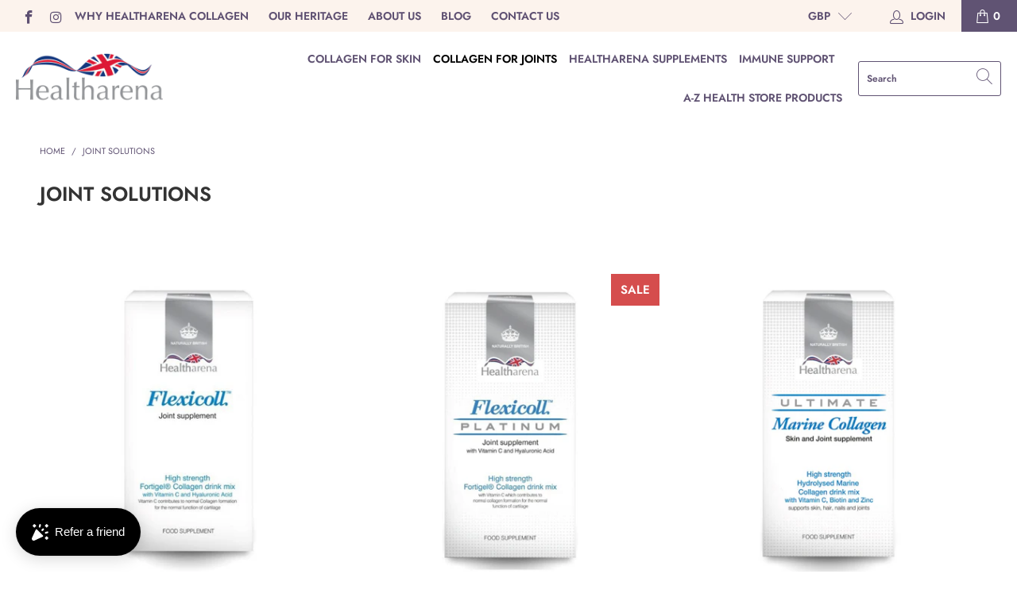

--- FILE ---
content_type: text/html; charset=utf-8
request_url: https://www.healtharenaproducts.com/collections/joint-solutions
body_size: 42211
content:


 <!DOCTYPE html>
<html lang="en"> <head>
<meta name="smart-seo-integrated" content="true" /><title>Joint Solutions</title>
<meta name='description' content='' />
<meta name='smartseo-keyword' content='' />
<meta name='smartseo-timestamp' content='0' />

<!-- <script type="text/javascript">(function e(){var e=document.createElement("script");e.type="text/javascript",e.async=true,e.src="//staticw2.yotpo.com/yzrqyBsoh1QKDPAGqEgATUd3XCK9Rc7hP7zZUrE9/widget.js";var t=document.getElementsByTagName("script")[0];t.parentNode.insertBefore(e,t)})();</script> --> <meta charset="utf-8"> <meta http-equiv="cleartype" content="on"> <meta name="robots" content="index,follow"> <meta name="google-site-verification" content="i7oYpOHpnjUV_Bq0Ru89WRotpaq-QZsGN1WPbeUM6W8" /> <!-- Mobile Specific Metas --> <meta name="HandheldFriendly" content="True"> <meta name="MobileOptimized" content="320"> <meta name="viewport" content="width=device-width,initial-scale=1"> <meta name="theme-color" content="#ffffff">

    
<link rel="preconnect dns-prefetch" href="https://fonts.shopifycdn.com" /> <link rel="preconnect dns-prefetch" href="https://cdn.shopify.com" /> <link rel="preconnect dns-prefetch" href="https://v.shopify.com" /> <link rel="preconnect dns-prefetch" href="https://cdn.shopifycloud.com" /> <link rel="stylesheet" href="https://cdnjs.cloudflare.com/ajax/libs/fancybox/3.5.6/jquery.fancybox.css"> <!-- Stylesheets for Turbo "6.0.7" --> <link href="//www.healtharenaproducts.com/cdn/shop/t/3/assets/styles.scss.css?v=114484403284711550671759261726" rel="stylesheet" type="text/css" media="all" /> <script>
      window.lazySizesConfig = window.lazySizesConfig || {};

      lazySizesConfig.expand = 300;
      lazySizesConfig.loadHidden = false;

      /*! lazysizes - v4.1.4 */
      !function(a,b){var c=b(a,a.document);a.lazySizes=c,"object"==typeof module&&module.exports&&(module.exports=c)}(window,function(a,b){"use strict";if(b.getElementsByClassName){var c,d,e=b.documentElement,f=a.Date,g=a.HTMLPictureElement,h="addEventListener",i="getAttribute",j=a[h],k=a.setTimeout,l=a.requestAnimationFrame||k,m=a.requestIdleCallback,n=/^picture$/i,o=["load","error","lazyincluded","_lazyloaded"],p={},q=Array.prototype.forEach,r=function(a,b){return p[b]||(p[b]=new RegExp("(\\s|^)"+b+"(\\s|$)")),p[b].test(a[i]("class")||"")&&p[b]},s=function(a,b){r(a,b)||a.setAttribute("class",(a[i]("class")||"").trim()+" "+b)},t=function(a,b){var c;(c=r(a,b))&&a.setAttribute("class",(a[i]("class")||"").replace(c," "))},u=function(a,b,c){var d=c?h:"removeEventListener";c&&u(a,b),o.forEach(function(c){a[d](c,b)})},v=function(a,d,e,f,g){var h=b.createEvent("Event");return e||(e={}),e.instance=c,h.initEvent(d,!f,!g),h.detail=e,a.dispatchEvent(h),h},w=function(b,c){var e;!g&&(e=a.picturefill||d.pf)?(c&&c.src&&!b[i]("srcset")&&b.setAttribute("srcset",c.src),e({reevaluate:!0,elements:[b]})):c&&c.src&&(b.src=c.src)},x=function(a,b){return(getComputedStyle(a,null)||{})[b]},y=function(a,b,c){for(c=c||a.offsetWidth;c<d.minSize&&b&&!a._lazysizesWidth;)c=b.offsetWidth,b=b.parentNode;return c},z=function(){var a,c,d=[],e=[],f=d,g=function(){var b=f;for(f=d.length?e:d,a=!0,c=!1;b.length;)b.shift()();a=!1},h=function(d,e){a&&!e?d.apply(this,arguments):(f.push(d),c||(c=!0,(b.hidden?k:l)(g)))};return h._lsFlush=g,h}(),A=function(a,b){return b?function(){z(a)}:function(){var b=this,c=arguments;z(function(){a.apply(b,c)})}},B=function(a){var b,c=0,e=d.throttleDelay,g=d.ricTimeout,h=function(){b=!1,c=f.now(),a()},i=m&&g>49?function(){m(h,{timeout:g}),g!==d.ricTimeout&&(g=d.ricTimeout)}:A(function(){k(h)},!0);return function(a){var d;(a=a===!0)&&(g=33),b||(b=!0,d=e-(f.now()-c),0>d&&(d=0),a||9>d?i():k(i,d))}},C=function(a){var b,c,d=99,e=function(){b=null,a()},g=function(){var a=f.now()-c;d>a?k(g,d-a):(m||e)(e)};return function(){c=f.now(),b||(b=k(g,d))}};!function(){var b,c={lazyClass:"lazyload",loadedClass:"lazyloaded",loadingClass:"lazyloading",preloadClass:"lazypreload",errorClass:"lazyerror",autosizesClass:"lazyautosizes",srcAttr:"data-src",srcsetAttr:"data-srcset",sizesAttr:"data-sizes",minSize:40,customMedia:{},init:!0,expFactor:1.5,hFac:.8,loadMode:2,loadHidden:!0,ricTimeout:0,throttleDelay:125};d=a.lazySizesConfig||a.lazysizesConfig||{};for(b in c)b in d||(d[b]=c[b]);a.lazySizesConfig=d,k(function(){d.init&&F()})}();var D=function(){var g,l,m,o,p,y,D,F,G,H,I,J,K,L,M=/^img$/i,N=/^iframe$/i,O="onscroll"in a&&!/(gle|ing)bot/.test(navigator.userAgent),P=0,Q=0,R=0,S=-1,T=function(a){R--,a&&a.target&&u(a.target,T),(!a||0>R||!a.target)&&(R=0)},U=function(a,c){var d,f=a,g="hidden"==x(b.body,"visibility")||"hidden"!=x(a.parentNode,"visibility")&&"hidden"!=x(a,"visibility");for(F-=c,I+=c,G-=c,H+=c;g&&(f=f.offsetParent)&&f!=b.body&&f!=e;)g=(x(f,"opacity")||1)>0,g&&"visible"!=x(f,"overflow")&&(d=f.getBoundingClientRect(),g=H>d.left&&G<d.right&&I>d.top-1&&F<d.bottom+1);return g},V=function(){var a,f,h,j,k,m,n,p,q,r=c.elements;if((o=d.loadMode)&&8>R&&(a=r.length)){f=0,S++,null==K&&("expand"in d||(d.expand=e.clientHeight>500&&e.clientWidth>500?500:370),J=d.expand,K=J*d.expFactor),K>Q&&1>R&&S>2&&o>2&&!b.hidden?(Q=K,S=0):Q=o>1&&S>1&&6>R?J:P;for(;a>f;f++)if(r[f]&&!r[f]._lazyRace)if(O)if((p=r[f][i]("data-expand"))&&(m=1*p)||(m=Q),q!==m&&(y=innerWidth+m*L,D=innerHeight+m,n=-1*m,q=m),h=r[f].getBoundingClientRect(),(I=h.bottom)>=n&&(F=h.top)<=D&&(H=h.right)>=n*L&&(G=h.left)<=y&&(I||H||G||F)&&(d.loadHidden||"hidden"!=x(r[f],"visibility"))&&(l&&3>R&&!p&&(3>o||4>S)||U(r[f],m))){if(ba(r[f]),k=!0,R>9)break}else!k&&l&&!j&&4>R&&4>S&&o>2&&(g[0]||d.preloadAfterLoad)&&(g[0]||!p&&(I||H||G||F||"auto"!=r[f][i](d.sizesAttr)))&&(j=g[0]||r[f]);else ba(r[f]);j&&!k&&ba(j)}},W=B(V),X=function(a){s(a.target,d.loadedClass),t(a.target,d.loadingClass),u(a.target,Z),v(a.target,"lazyloaded")},Y=A(X),Z=function(a){Y({target:a.target})},$=function(a,b){try{a.contentWindow.location.replace(b)}catch(c){a.src=b}},_=function(a){var b,c=a[i](d.srcsetAttr);(b=d.customMedia[a[i]("data-media")||a[i]("media")])&&a.setAttribute("media",b),c&&a.setAttribute("srcset",c)},aa=A(function(a,b,c,e,f){var g,h,j,l,o,p;(o=v(a,"lazybeforeunveil",b)).defaultPrevented||(e&&(c?s(a,d.autosizesClass):a.setAttribute("sizes",e)),h=a[i](d.srcsetAttr),g=a[i](d.srcAttr),f&&(j=a.parentNode,l=j&&n.test(j.nodeName||"")),p=b.firesLoad||"src"in a&&(h||g||l),o={target:a},p&&(u(a,T,!0),clearTimeout(m),m=k(T,2500),s(a,d.loadingClass),u(a,Z,!0)),l&&q.call(j.getElementsByTagName("source"),_),h?a.setAttribute("srcset",h):g&&!l&&(N.test(a.nodeName)?$(a,g):a.src=g),f&&(h||l)&&w(a,{src:g})),a._lazyRace&&delete a._lazyRace,t(a,d.lazyClass),z(function(){(!p||a.complete&&a.naturalWidth>1)&&(p?T(o):R--,X(o))},!0)}),ba=function(a){var b,c=M.test(a.nodeName),e=c&&(a[i](d.sizesAttr)||a[i]("sizes")),f="auto"==e;(!f&&l||!c||!a[i]("src")&&!a.srcset||a.complete||r(a,d.errorClass)||!r(a,d.lazyClass))&&(b=v(a,"lazyunveilread").detail,f&&E.updateElem(a,!0,a.offsetWidth),a._lazyRace=!0,R++,aa(a,b,f,e,c))},ca=function(){if(!l){if(f.now()-p<999)return void k(ca,999);var a=C(function(){d.loadMode=3,W()});l=!0,d.loadMode=3,W(),j("scroll",function(){3==d.loadMode&&(d.loadMode=2),a()},!0)}};return{_:function(){p=f.now(),c.elements=b.getElementsByClassName(d.lazyClass),g=b.getElementsByClassName(d.lazyClass+" "+d.preloadClass),L=d.hFac,j("scroll",W,!0),j("resize",W,!0),a.MutationObserver?new MutationObserver(W).observe(e,{childList:!0,subtree:!0,attributes:!0}):(e[h]("DOMNodeInserted",W,!0),e[h]("DOMAttrModified",W,!0),setInterval(W,999)),j("hashchange",W,!0),["focus","mouseover","click","load","transitionend","animationend","webkitAnimationEnd"].forEach(function(a){b[h](a,W,!0)}),/d$|^c/.test(b.readyState)?ca():(j("load",ca),b[h]("DOMContentLoaded",W),k(ca,2e4)),c.elements.length?(V(),z._lsFlush()):W()},checkElems:W,unveil:ba}}(),E=function(){var a,c=A(function(a,b,c,d){var e,f,g;if(a._lazysizesWidth=d,d+="px",a.setAttribute("sizes",d),n.test(b.nodeName||""))for(e=b.getElementsByTagName("source"),f=0,g=e.length;g>f;f++)e[f].setAttribute("sizes",d);c.detail.dataAttr||w(a,c.detail)}),e=function(a,b,d){var e,f=a.parentNode;f&&(d=y(a,f,d),e=v(a,"lazybeforesizes",{width:d,dataAttr:!!b}),e.defaultPrevented||(d=e.detail.width,d&&d!==a._lazysizesWidth&&c(a,f,e,d)))},f=function(){var b,c=a.length;if(c)for(b=0;c>b;b++)e(a[b])},g=C(f);return{_:function(){a=b.getElementsByClassName(d.autosizesClass),j("resize",g)},checkElems:g,updateElem:e}}(),F=function(){F.i||(F.i=!0,E._(),D._())};return c={cfg:d,autoSizer:E,loader:D,init:F,uP:w,aC:s,rC:t,hC:r,fire:v,gW:y,rAF:z}}});

      /*! lazysizes - v4.1.4 */
      !function(a,b){var c=function(){b(a.lazySizes),a.removeEventListener("lazyunveilread",c,!0)};b=b.bind(null,a,a.document),"object"==typeof module&&module.exports?b(require("lazysizes")):a.lazySizes?c():a.addEventListener("lazyunveilread",c,!0)}(window,function(a,b,c){"use strict";function d(){this.ratioElems=b.getElementsByClassName("lazyaspectratio"),this._setupEvents(),this.processImages()}if(a.addEventListener){var e,f,g,h=Array.prototype.forEach,i=/^picture$/i,j="data-aspectratio",k="img["+j+"]",l=function(b){return a.matchMedia?(l=function(a){return!a||(matchMedia(a)||{}).matches})(b):a.Modernizr&&Modernizr.mq?!b||Modernizr.mq(b):!b},m=c.aC,n=c.rC,o=c.cfg;d.prototype={_setupEvents:function(){var a=this,c=function(b){b.naturalWidth<36?a.addAspectRatio(b,!0):a.removeAspectRatio(b,!0)},d=function(){a.processImages()};b.addEventListener("load",function(a){a.target.getAttribute&&a.target.getAttribute(j)&&c(a.target)},!0),addEventListener("resize",function(){var b,d=function(){h.call(a.ratioElems,c)};return function(){clearTimeout(b),b=setTimeout(d,99)}}()),b.addEventListener("DOMContentLoaded",d),addEventListener("load",d)},processImages:function(a){var c,d;a||(a=b),c="length"in a&&!a.nodeName?a:a.querySelectorAll(k);for(d=0;d<c.length;d++)c[d].naturalWidth>36?this.removeAspectRatio(c[d]):this.addAspectRatio(c[d])},getSelectedRatio:function(a){var b,c,d,e,f,g=a.parentNode;if(g&&i.test(g.nodeName||""))for(d=g.getElementsByTagName("source"),b=0,c=d.length;c>b;b++)if(e=d[b].getAttribute("data-media")||d[b].getAttribute("media"),o.customMedia[e]&&(e=o.customMedia[e]),l(e)){f=d[b].getAttribute(j);break}return f||a.getAttribute(j)||""},parseRatio:function(){var a=/^\s*([+\d\.]+)(\s*[\/x]\s*([+\d\.]+))?\s*$/,b={};return function(c){var d;return!b[c]&&(d=c.match(a))&&(d[3]?b[c]=d[1]/d[3]:b[c]=1*d[1]),b[c]}}(),addAspectRatio:function(b,c){var d,e=b.offsetWidth,f=b.offsetHeight;return c||m(b,"lazyaspectratio"),36>e&&0>=f?void((e||f&&a.console)&&console.log("Define width or height of image, so we can calculate the other dimension")):(d=this.getSelectedRatio(b),d=this.parseRatio(d),void(d&&(e?b.style.height=e/d+"px":b.style.width=f*d+"px")))},removeAspectRatio:function(a){n(a,"lazyaspectratio"),a.style.height="",a.style.width="",a.removeAttribute(j)}},f=function(){g=a.jQuery||a.Zepto||a.shoestring||a.$,g&&g.fn&&!g.fn.imageRatio&&g.fn.filter&&g.fn.add&&g.fn.find?g.fn.imageRatio=function(){return e.processImages(this.find(k).add(this.filter(k))),this}:g=!1},f(),setTimeout(f),e=new d,a.imageRatio=e,"object"==typeof module&&module.exports?module.exports=e:"function"==typeof define&&define.amd&&define(e)}});

        /*! lazysizes - v4.1.5 */
        !function(a,b){var c=function(){b(a.lazySizes),a.removeEventListener("lazyunveilread",c,!0)};b=b.bind(null,a,a.document),"object"==typeof module&&module.exports?b(require("lazysizes")):a.lazySizes?c():a.addEventListener("lazyunveilread",c,!0)}(window,function(a,b,c){"use strict";if(a.addEventListener){var d=/\s+/g,e=/\s*\|\s+|\s+\|\s*/g,f=/^(.+?)(?:\s+\[\s*(.+?)\s*\])(?:\s+\[\s*(.+?)\s*\])?$/,g=/^\s*\(*\s*type\s*:\s*(.+?)\s*\)*\s*$/,h=/\(|\)|'/,i={contain:1,cover:1},j=function(a){var b=c.gW(a,a.parentNode);return(!a._lazysizesWidth||b>a._lazysizesWidth)&&(a._lazysizesWidth=b),a._lazysizesWidth},k=function(a){var b;return b=(getComputedStyle(a)||{getPropertyValue:function(){}}).getPropertyValue("background-size"),!i[b]&&i[a.style.backgroundSize]&&(b=a.style.backgroundSize),b},l=function(a,b){if(b){var c=b.match(g);c&&c[1]?a.setAttribute("type",c[1]):a.setAttribute("media",lazySizesConfig.customMedia[b]||b)}},m=function(a,c,g){var h=b.createElement("picture"),i=c.getAttribute(lazySizesConfig.sizesAttr),j=c.getAttribute("data-ratio"),k=c.getAttribute("data-optimumx");c._lazybgset&&c._lazybgset.parentNode==c&&c.removeChild(c._lazybgset),Object.defineProperty(g,"_lazybgset",{value:c,writable:!0}),Object.defineProperty(c,"_lazybgset",{value:h,writable:!0}),a=a.replace(d," ").split(e),h.style.display="none",g.className=lazySizesConfig.lazyClass,1!=a.length||i||(i="auto"),a.forEach(function(a){var c,d=b.createElement("source");i&&"auto"!=i&&d.setAttribute("sizes",i),(c=a.match(f))?(d.setAttribute(lazySizesConfig.srcsetAttr,c[1]),l(d,c[2]),l(d,c[3])):d.setAttribute(lazySizesConfig.srcsetAttr,a),h.appendChild(d)}),i&&(g.setAttribute(lazySizesConfig.sizesAttr,i),c.removeAttribute(lazySizesConfig.sizesAttr),c.removeAttribute("sizes")),k&&g.setAttribute("data-optimumx",k),j&&g.setAttribute("data-ratio",j),h.appendChild(g),c.appendChild(h)},n=function(a){if(a.target._lazybgset){var b=a.target,d=b._lazybgset,e=b.currentSrc||b.src;if(e){var f=c.fire(d,"bgsetproxy",{src:e,useSrc:h.test(e)?JSON.stringify(e):e});f.defaultPrevented||(d.style.backgroundImage="url("+f.detail.useSrc+")")}b._lazybgsetLoading&&(c.fire(d,"_lazyloaded",{},!1,!0),delete b._lazybgsetLoading)}};addEventListener("lazybeforeunveil",function(a){var d,e,f;!a.defaultPrevented&&(d=a.target.getAttribute("data-bgset"))&&(f=a.target,e=b.createElement("img"),e.alt="",e._lazybgsetLoading=!0,a.detail.firesLoad=!0,m(d,f,e),setTimeout(function(){c.loader.unveil(e),c.rAF(function(){c.fire(e,"_lazyloaded",{},!0,!0),e.complete&&n({target:e})})}))}),b.addEventListener("load",n,!0),a.addEventListener("lazybeforesizes",function(a){if(a.detail.instance==c&&a.target._lazybgset&&a.detail.dataAttr){var b=a.target._lazybgset,d=k(b);i[d]&&(a.target._lazysizesParentFit=d,c.rAF(function(){a.target.setAttribute("data-parent-fit",d),a.target._lazysizesParentFit&&delete a.target._lazysizesParentFit}))}},!0),b.documentElement.addEventListener("lazybeforesizes",function(a){!a.defaultPrevented&&a.target._lazybgset&&a.detail.instance==c&&(a.detail.width=j(a.target._lazybgset))})}});</script> <link rel="shortcut icon" type="image/x-icon" href="//www.healtharenaproducts.com/cdn/shop/files/Add_a_subheading_3_180x180.jpg?v=1643222052"> <link rel="apple-touch-icon" href="//www.healtharenaproducts.com/cdn/shop/files/Add_a_subheading_3_180x180.jpg?v=1643222052"/> <link rel="apple-touch-icon" sizes="57x57" href="//www.healtharenaproducts.com/cdn/shop/files/Add_a_subheading_3_57x57.jpg?v=1643222052"/> <link rel="apple-touch-icon" sizes="60x60" href="//www.healtharenaproducts.com/cdn/shop/files/Add_a_subheading_3_60x60.jpg?v=1643222052"/> <link rel="apple-touch-icon" sizes="72x72" href="//www.healtharenaproducts.com/cdn/shop/files/Add_a_subheading_3_72x72.jpg?v=1643222052"/> <link rel="apple-touch-icon" sizes="76x76" href="//www.healtharenaproducts.com/cdn/shop/files/Add_a_subheading_3_76x76.jpg?v=1643222052"/> <link rel="apple-touch-icon" sizes="114x114" href="//www.healtharenaproducts.com/cdn/shop/files/Add_a_subheading_3_114x114.jpg?v=1643222052"/> <link rel="apple-touch-icon" sizes="180x180" href="//www.healtharenaproducts.com/cdn/shop/files/Add_a_subheading_3_180x180.jpg?v=1643222052"/> <link rel="apple-touch-icon" sizes="228x228" href="//www.healtharenaproducts.com/cdn/shop/files/Add_a_subheading_3_228x228.jpg?v=1643222052"/> <link rel="canonical" href="https://www.healtharenaproducts.com/collections/joint-solutions" /> <script>window.performance && window.performance.mark && window.performance.mark('shopify.content_for_header.start');</script><meta name="google-site-verification" content="6kSFh377AZqthUc9ZQzvEAx9kLunRy48QlcPLS9OAFg">
<meta name="facebook-domain-verification" content="h1aq7n4zmcs7x5d7a44jhlu7n7a9nu">
<meta id="shopify-digital-wallet" name="shopify-digital-wallet" content="/49225302175/digital_wallets/dialog">
<meta name="shopify-checkout-api-token" content="5110edce9af5d6084d20e622fe737d58">
<meta id="in-context-paypal-metadata" data-shop-id="49225302175" data-venmo-supported="false" data-environment="production" data-locale="en_US" data-paypal-v4="true" data-currency="GBP">
<link rel="alternate" type="application/atom+xml" title="Feed" href="/collections/joint-solutions.atom" />
<link rel="alternate" type="application/json+oembed" href="https://www.healtharenaproducts.com/collections/joint-solutions.oembed">
<script async="async" src="/checkouts/internal/preloads.js?locale=en-GB"></script>
<link rel="preconnect" href="https://shop.app" crossorigin="anonymous">
<script async="async" src="https://shop.app/checkouts/internal/preloads.js?locale=en-GB&shop_id=49225302175" crossorigin="anonymous"></script>
<script id="apple-pay-shop-capabilities" type="application/json">{"shopId":49225302175,"countryCode":"GB","currencyCode":"GBP","merchantCapabilities":["supports3DS"],"merchantId":"gid:\/\/shopify\/Shop\/49225302175","merchantName":"Coquet Health Supplements Ltd t\/a Healtharena","requiredBillingContactFields":["postalAddress","email"],"requiredShippingContactFields":["postalAddress","email"],"shippingType":"shipping","supportedNetworks":["visa","maestro","masterCard","amex","discover","elo"],"total":{"type":"pending","label":"Coquet Health Supplements Ltd t\/a Healtharena","amount":"1.00"},"shopifyPaymentsEnabled":true,"supportsSubscriptions":true}</script>
<script id="shopify-features" type="application/json">{"accessToken":"5110edce9af5d6084d20e622fe737d58","betas":["rich-media-storefront-analytics"],"domain":"www.healtharenaproducts.com","predictiveSearch":true,"shopId":49225302175,"locale":"en"}</script>
<script>var Shopify = Shopify || {};
Shopify.shop = "indigo-joes.myshopify.com";
Shopify.locale = "en";
Shopify.currency = {"active":"GBP","rate":"1.0"};
Shopify.country = "GB";
Shopify.theme = {"name":"Theme export  healtharenaproducts-com-myshopify...","id":113838555295,"schema_name":"Turbo","schema_version":"6.0.7","theme_store_id":null,"role":"main"};
Shopify.theme.handle = "null";
Shopify.theme.style = {"id":null,"handle":null};
Shopify.cdnHost = "www.healtharenaproducts.com/cdn";
Shopify.routes = Shopify.routes || {};
Shopify.routes.root = "/";</script>
<script type="module">!function(o){(o.Shopify=o.Shopify||{}).modules=!0}(window);</script>
<script>!function(o){function n(){var o=[];function n(){o.push(Array.prototype.slice.apply(arguments))}return n.q=o,n}var t=o.Shopify=o.Shopify||{};t.loadFeatures=n(),t.autoloadFeatures=n()}(window);</script>
<script>
  window.ShopifyPay = window.ShopifyPay || {};
  window.ShopifyPay.apiHost = "shop.app\/pay";
  window.ShopifyPay.redirectState = null;
</script>
<script id="shop-js-analytics" type="application/json">{"pageType":"collection"}</script>
<script defer="defer" async type="module" src="//www.healtharenaproducts.com/cdn/shopifycloud/shop-js/modules/v2/client.init-shop-cart-sync_BN7fPSNr.en.esm.js"></script>
<script defer="defer" async type="module" src="//www.healtharenaproducts.com/cdn/shopifycloud/shop-js/modules/v2/chunk.common_Cbph3Kss.esm.js"></script>
<script defer="defer" async type="module" src="//www.healtharenaproducts.com/cdn/shopifycloud/shop-js/modules/v2/chunk.modal_DKumMAJ1.esm.js"></script>
<script type="module">
  await import("//www.healtharenaproducts.com/cdn/shopifycloud/shop-js/modules/v2/client.init-shop-cart-sync_BN7fPSNr.en.esm.js");
await import("//www.healtharenaproducts.com/cdn/shopifycloud/shop-js/modules/v2/chunk.common_Cbph3Kss.esm.js");
await import("//www.healtharenaproducts.com/cdn/shopifycloud/shop-js/modules/v2/chunk.modal_DKumMAJ1.esm.js");

  window.Shopify.SignInWithShop?.initShopCartSync?.({"fedCMEnabled":true,"windoidEnabled":true});

</script>
<script>
  window.Shopify = window.Shopify || {};
  if (!window.Shopify.featureAssets) window.Shopify.featureAssets = {};
  window.Shopify.featureAssets['shop-js'] = {"shop-cart-sync":["modules/v2/client.shop-cart-sync_CJVUk8Jm.en.esm.js","modules/v2/chunk.common_Cbph3Kss.esm.js","modules/v2/chunk.modal_DKumMAJ1.esm.js"],"init-fed-cm":["modules/v2/client.init-fed-cm_7Fvt41F4.en.esm.js","modules/v2/chunk.common_Cbph3Kss.esm.js","modules/v2/chunk.modal_DKumMAJ1.esm.js"],"init-shop-email-lookup-coordinator":["modules/v2/client.init-shop-email-lookup-coordinator_Cc088_bR.en.esm.js","modules/v2/chunk.common_Cbph3Kss.esm.js","modules/v2/chunk.modal_DKumMAJ1.esm.js"],"init-windoid":["modules/v2/client.init-windoid_hPopwJRj.en.esm.js","modules/v2/chunk.common_Cbph3Kss.esm.js","modules/v2/chunk.modal_DKumMAJ1.esm.js"],"shop-button":["modules/v2/client.shop-button_B0jaPSNF.en.esm.js","modules/v2/chunk.common_Cbph3Kss.esm.js","modules/v2/chunk.modal_DKumMAJ1.esm.js"],"shop-cash-offers":["modules/v2/client.shop-cash-offers_DPIskqss.en.esm.js","modules/v2/chunk.common_Cbph3Kss.esm.js","modules/v2/chunk.modal_DKumMAJ1.esm.js"],"shop-toast-manager":["modules/v2/client.shop-toast-manager_CK7RT69O.en.esm.js","modules/v2/chunk.common_Cbph3Kss.esm.js","modules/v2/chunk.modal_DKumMAJ1.esm.js"],"init-shop-cart-sync":["modules/v2/client.init-shop-cart-sync_BN7fPSNr.en.esm.js","modules/v2/chunk.common_Cbph3Kss.esm.js","modules/v2/chunk.modal_DKumMAJ1.esm.js"],"init-customer-accounts-sign-up":["modules/v2/client.init-customer-accounts-sign-up_CfPf4CXf.en.esm.js","modules/v2/client.shop-login-button_DeIztwXF.en.esm.js","modules/v2/chunk.common_Cbph3Kss.esm.js","modules/v2/chunk.modal_DKumMAJ1.esm.js"],"pay-button":["modules/v2/client.pay-button_CgIwFSYN.en.esm.js","modules/v2/chunk.common_Cbph3Kss.esm.js","modules/v2/chunk.modal_DKumMAJ1.esm.js"],"init-customer-accounts":["modules/v2/client.init-customer-accounts_DQ3x16JI.en.esm.js","modules/v2/client.shop-login-button_DeIztwXF.en.esm.js","modules/v2/chunk.common_Cbph3Kss.esm.js","modules/v2/chunk.modal_DKumMAJ1.esm.js"],"avatar":["modules/v2/client.avatar_BTnouDA3.en.esm.js"],"init-shop-for-new-customer-accounts":["modules/v2/client.init-shop-for-new-customer-accounts_CsZy_esa.en.esm.js","modules/v2/client.shop-login-button_DeIztwXF.en.esm.js","modules/v2/chunk.common_Cbph3Kss.esm.js","modules/v2/chunk.modal_DKumMAJ1.esm.js"],"shop-follow-button":["modules/v2/client.shop-follow-button_BRMJjgGd.en.esm.js","modules/v2/chunk.common_Cbph3Kss.esm.js","modules/v2/chunk.modal_DKumMAJ1.esm.js"],"checkout-modal":["modules/v2/client.checkout-modal_B9Drz_yf.en.esm.js","modules/v2/chunk.common_Cbph3Kss.esm.js","modules/v2/chunk.modal_DKumMAJ1.esm.js"],"shop-login-button":["modules/v2/client.shop-login-button_DeIztwXF.en.esm.js","modules/v2/chunk.common_Cbph3Kss.esm.js","modules/v2/chunk.modal_DKumMAJ1.esm.js"],"lead-capture":["modules/v2/client.lead-capture_DXYzFM3R.en.esm.js","modules/v2/chunk.common_Cbph3Kss.esm.js","modules/v2/chunk.modal_DKumMAJ1.esm.js"],"shop-login":["modules/v2/client.shop-login_CA5pJqmO.en.esm.js","modules/v2/chunk.common_Cbph3Kss.esm.js","modules/v2/chunk.modal_DKumMAJ1.esm.js"],"payment-terms":["modules/v2/client.payment-terms_BxzfvcZJ.en.esm.js","modules/v2/chunk.common_Cbph3Kss.esm.js","modules/v2/chunk.modal_DKumMAJ1.esm.js"]};
</script>
<script>(function() {
  var isLoaded = false;
  function asyncLoad() {
    if (isLoaded) return;
    isLoaded = true;
    var urls = ["https:\/\/easygdpr.b-cdn.net\/v\/1553540745\/gdpr.min.js?shop=indigo-joes.myshopify.com","https:\/\/widgets.automizely.com\/loyalty\/v1\/main.js?connection_id=9f38801e33994b2c89a9095f2e9d321c\u0026mapped_org_id=a5e6420ef98f1ba86000388435428040_v1\u0026shop=indigo-joes.myshopify.com","https:\/\/sdks.automizely.com\/conversions\/v1\/conversions.js?app_connection_id=850a2325f1ac4542b3b5550b7c00a819\u0026mapped_org_id=a5e6420ef98f1ba86000388435428040_v1\u0026shop=indigo-joes.myshopify.com"];
    for (var i = 0; i <urls.length; i++) {
      var s = document.createElement('script');
      s.type = 'text/javascript';
      s.async = true;
      s.src = urls[i];
      var x = document.getElementsByTagName('script')[0];
      x.parentNode.insertBefore(s, x);
    }
  };
  if(window.attachEvent) {
    window.attachEvent('onload', asyncLoad);
  } else {
    window.addEventListener('load', asyncLoad, false);
  }
})();</script>
<script id="__st">var __st={"a":49225302175,"offset":0,"reqid":"b4b04292-547d-46d3-ae79-57820a64b788-1769909415","pageurl":"www.healtharenaproducts.com\/collections\/joint-solutions","u":"9404162ed6d5","p":"collection","rtyp":"collection","rid":224170246303};</script>
<script>window.ShopifyPaypalV4VisibilityTracking = true;</script>
<script id="captcha-bootstrap">!function(){'use strict';const t='contact',e='account',n='new_comment',o=[[t,t],['blogs',n],['comments',n],[t,'customer']],c=[[e,'customer_login'],[e,'guest_login'],[e,'recover_customer_password'],[e,'create_customer']],r=t=>t.map((([t,e])=>`form[action*='/${t}']:not([data-nocaptcha='true']) input[name='form_type'][value='${e}']`)).join(','),a=t=>()=>t?[...document.querySelectorAll(t)].map((t=>t.form)):[];function s(){const t=[...o],e=r(t);return a(e)}const i='password',u='form_key',d=['recaptcha-v3-token','g-recaptcha-response','h-captcha-response',i],f=()=>{try{return window.sessionStorage}catch{return}},m='__shopify_v',_=t=>t.elements[u];function p(t,e,n=!1){try{const o=window.sessionStorage,c=JSON.parse(o.getItem(e)),{data:r}=function(t){const{data:e,action:n}=t;return t[m]||n?{data:e,action:n}:{data:t,action:n}}(c);for(const[e,n]of Object.entries(r))t.elements[e]&&(t.elements[e].value=n);n&&o.removeItem(e)}catch(o){console.error('form repopulation failed',{error:o})}}const l='form_type',E='cptcha';function T(t){t.dataset[E]=!0}const w=window,h=w.document,L='Shopify',v='ce_forms',y='captcha';let A=!1;((t,e)=>{const n=(g='f06e6c50-85a8-45c8-87d0-21a2b65856fe',I='https://cdn.shopify.com/shopifycloud/storefront-forms-hcaptcha/ce_storefront_forms_captcha_hcaptcha.v1.5.2.iife.js',D={infoText:'Protected by hCaptcha',privacyText:'Privacy',termsText:'Terms'},(t,e,n)=>{const o=w[L][v],c=o.bindForm;if(c)return c(t,g,e,D).then(n);var r;o.q.push([[t,g,e,D],n]),r=I,A||(h.body.append(Object.assign(h.createElement('script'),{id:'captcha-provider',async:!0,src:r})),A=!0)});var g,I,D;w[L]=w[L]||{},w[L][v]=w[L][v]||{},w[L][v].q=[],w[L][y]=w[L][y]||{},w[L][y].protect=function(t,e){n(t,void 0,e),T(t)},Object.freeze(w[L][y]),function(t,e,n,w,h,L){const[v,y,A,g]=function(t,e,n){const i=e?o:[],u=t?c:[],d=[...i,...u],f=r(d),m=r(i),_=r(d.filter((([t,e])=>n.includes(e))));return[a(f),a(m),a(_),s()]}(w,h,L),I=t=>{const e=t.target;return e instanceof HTMLFormElement?e:e&&e.form},D=t=>v().includes(t);t.addEventListener('submit',(t=>{const e=I(t);if(!e)return;const n=D(e)&&!e.dataset.hcaptchaBound&&!e.dataset.recaptchaBound,o=_(e),c=g().includes(e)&&(!o||!o.value);(n||c)&&t.preventDefault(),c&&!n&&(function(t){try{if(!f())return;!function(t){const e=f();if(!e)return;const n=_(t);if(!n)return;const o=n.value;o&&e.removeItem(o)}(t);const e=Array.from(Array(32),(()=>Math.random().toString(36)[2])).join('');!function(t,e){_(t)||t.append(Object.assign(document.createElement('input'),{type:'hidden',name:u})),t.elements[u].value=e}(t,e),function(t,e){const n=f();if(!n)return;const o=[...t.querySelectorAll(`input[type='${i}']`)].map((({name:t})=>t)),c=[...d,...o],r={};for(const[a,s]of new FormData(t).entries())c.includes(a)||(r[a]=s);n.setItem(e,JSON.stringify({[m]:1,action:t.action,data:r}))}(t,e)}catch(e){console.error('failed to persist form',e)}}(e),e.submit())}));const S=(t,e)=>{t&&!t.dataset[E]&&(n(t,e.some((e=>e===t))),T(t))};for(const o of['focusin','change'])t.addEventListener(o,(t=>{const e=I(t);D(e)&&S(e,y())}));const B=e.get('form_key'),M=e.get(l),P=B&&M;t.addEventListener('DOMContentLoaded',(()=>{const t=y();if(P)for(const e of t)e.elements[l].value===M&&p(e,B);[...new Set([...A(),...v().filter((t=>'true'===t.dataset.shopifyCaptcha))])].forEach((e=>S(e,t)))}))}(h,new URLSearchParams(w.location.search),n,t,e,['guest_login'])})(!0,!0)}();</script>
<script integrity="sha256-4kQ18oKyAcykRKYeNunJcIwy7WH5gtpwJnB7kiuLZ1E=" data-source-attribution="shopify.loadfeatures" defer="defer" src="//www.healtharenaproducts.com/cdn/shopifycloud/storefront/assets/storefront/load_feature-a0a9edcb.js" crossorigin="anonymous"></script>
<script crossorigin="anonymous" defer="defer" src="//www.healtharenaproducts.com/cdn/shopifycloud/storefront/assets/shopify_pay/storefront-65b4c6d7.js?v=20250812"></script>
<script data-source-attribution="shopify.dynamic_checkout.dynamic.init">var Shopify=Shopify||{};Shopify.PaymentButton=Shopify.PaymentButton||{isStorefrontPortableWallets:!0,init:function(){window.Shopify.PaymentButton.init=function(){};var t=document.createElement("script");t.src="https://www.healtharenaproducts.com/cdn/shopifycloud/portable-wallets/latest/portable-wallets.en.js",t.type="module",document.head.appendChild(t)}};
</script>
<script data-source-attribution="shopify.dynamic_checkout.buyer_consent">
  function portableWalletsHideBuyerConsent(e){var t=document.getElementById("shopify-buyer-consent"),n=document.getElementById("shopify-subscription-policy-button");t&&n&&(t.classList.add("hidden"),t.setAttribute("aria-hidden","true"),n.removeEventListener("click",e))}function portableWalletsShowBuyerConsent(e){var t=document.getElementById("shopify-buyer-consent"),n=document.getElementById("shopify-subscription-policy-button");t&&n&&(t.classList.remove("hidden"),t.removeAttribute("aria-hidden"),n.addEventListener("click",e))}window.Shopify?.PaymentButton&&(window.Shopify.PaymentButton.hideBuyerConsent=portableWalletsHideBuyerConsent,window.Shopify.PaymentButton.showBuyerConsent=portableWalletsShowBuyerConsent);
</script>
<script data-source-attribution="shopify.dynamic_checkout.cart.bootstrap">document.addEventListener("DOMContentLoaded",(function(){function t(){return document.querySelector("shopify-accelerated-checkout-cart, shopify-accelerated-checkout")}if(t())Shopify.PaymentButton.init();else{new MutationObserver((function(e,n){t()&&(Shopify.PaymentButton.init(),n.disconnect())})).observe(document.body,{childList:!0,subtree:!0})}}));
</script>
<link id="shopify-accelerated-checkout-styles" rel="stylesheet" media="screen" href="https://www.healtharenaproducts.com/cdn/shopifycloud/portable-wallets/latest/accelerated-checkout-backwards-compat.css" crossorigin="anonymous">
<style id="shopify-accelerated-checkout-cart">
        #shopify-buyer-consent {
  margin-top: 1em;
  display: inline-block;
  width: 100%;
}

#shopify-buyer-consent.hidden {
  display: none;
}

#shopify-subscription-policy-button {
  background: none;
  border: none;
  padding: 0;
  text-decoration: underline;
  font-size: inherit;
  cursor: pointer;
}

#shopify-subscription-policy-button::before {
  box-shadow: none;
}

      </style>

<script>window.performance && window.performance.mark && window.performance.mark('shopify.content_for_header.end');</script>

    

<meta name="author" content="Coquet Health Supplements Ltd t/a Healtharena">
<meta property="og:url" content="https://www.healtharenaproducts.com/collections/joint-solutions">
<meta property="og:site_name" content="Coquet Health Supplements Ltd t/a Healtharena"> <meta property="og:type" content="product.group"> <meta property="og:title" content="Joint Solutions"> <meta property="og:image" content="https://www.healtharenaproducts.com/cdn/shopifycloud/storefront/assets/no-image-2048-a2addb12_600x600.gif"> <meta property="og:image:secure_url" content="https://www.healtharenaproducts.com/cdn/shopifycloud/storefront/assets/no-image-2048-a2addb12_600x600.gif"> <meta property="og:image:width" content=""> <meta property="og:image:height" content=""> <meta property="og:image" content="https://www.healtharenaproducts.com/cdn/shop/products/Flexicoll_Collagen_Drink_Mix_600x.jpg?v=1602512633"> <meta property="og:image:secure_url" content="https://www.healtharenaproducts.com/cdn/shop/products/Flexicoll_Collagen_Drink_Mix_600x.jpg?v=1602512633"> <meta property="og:description" content="">




<meta name="twitter:card" content="summary"> <script type="text/javascript">
      try {
        window.EasyGdprSettings = "{\"cookie_banner\":false,\"cookie_banner_cookiename\":\"\",\"cookie_banner_settings\":{},\"current_theme\":\"other\",\"custom_button_position\":\"\",\"eg_display\":[\"login\",\"account\"],\"enabled\":false,\"texts\":{}}";
      } catch (error) {}</script>
  



  
<!-- Start of Judge.me Core -->
<link rel="dns-prefetch" href="https://cdn.judge.me/">
<script data-cfasync='false' class='jdgm-settings-script'>window.jdgmSettings={"pagination":5,"disable_web_reviews":false,"badge_no_review_text":"No reviews","badge_n_reviews_text":"{{ n }} review/reviews","hide_badge_preview_if_no_reviews":true,"badge_hide_text":false,"enforce_center_preview_badge":false,"widget_title":"Customer Reviews","widget_open_form_text":"Write a review","widget_close_form_text":"Cancel review","widget_refresh_page_text":"Refresh page","widget_summary_text":"Based on {{ number_of_reviews }} review/reviews","widget_no_review_text":"Be the first to write a review","widget_name_field_text":"Display name","widget_verified_name_field_text":"Verified Name (public)","widget_name_placeholder_text":"Display name","widget_required_field_error_text":"This field is required.","widget_email_field_text":"Email address","widget_verified_email_field_text":"Verified Email (private, can not be edited)","widget_email_placeholder_text":"Your email address","widget_email_field_error_text":"Please enter a valid email address.","widget_rating_field_text":"Rating","widget_review_title_field_text":"Review Title","widget_review_title_placeholder_text":"Give your review a title","widget_review_body_field_text":"Review content","widget_review_body_placeholder_text":"Start writing here...","widget_pictures_field_text":"Picture/Video (optional)","widget_submit_review_text":"Submit Review","widget_submit_verified_review_text":"Submit Verified Review","widget_submit_success_msg_with_auto_publish":"Thank you! Please refresh the page in a few moments to see your review. You can remove or edit your review by logging into \u003ca href='https://judge.me/login' target='_blank' rel='nofollow noopener'\u003eJudge.me\u003c/a\u003e","widget_submit_success_msg_no_auto_publish":"Thank you! Your review will be published as soon as it is approved by the shop admin. You can remove or edit your review by logging into \u003ca href='https://judge.me/login' target='_blank' rel='nofollow noopener'\u003eJudge.me\u003c/a\u003e","widget_show_default_reviews_out_of_total_text":"Showing {{ n_reviews_shown }} out of {{ n_reviews }} reviews.","widget_show_all_link_text":"Show all","widget_show_less_link_text":"Show less","widget_author_said_text":"{{ reviewer_name }} said:","widget_days_text":"{{ n }} days ago","widget_weeks_text":"{{ n }} week/weeks ago","widget_months_text":"{{ n }} month/months ago","widget_years_text":"{{ n }} year/years ago","widget_yesterday_text":"Yesterday","widget_today_text":"Today","widget_replied_text":"\u003e\u003e {{ shop_name }} replied:","widget_read_more_text":"Read more","widget_reviewer_name_as_initial":"","widget_rating_filter_color":"#fbcd0a","widget_rating_filter_see_all_text":"See all reviews","widget_sorting_most_recent_text":"Most Recent","widget_sorting_highest_rating_text":"Highest Rating","widget_sorting_lowest_rating_text":"Lowest Rating","widget_sorting_with_pictures_text":"Only Pictures","widget_sorting_most_helpful_text":"Most Helpful","widget_open_question_form_text":"Ask a question","widget_reviews_subtab_text":"Reviews","widget_questions_subtab_text":"Questions","widget_question_label_text":"Question","widget_answer_label_text":"Answer","widget_question_placeholder_text":"Write your question here","widget_submit_question_text":"Submit Question","widget_question_submit_success_text":"Thank you for your question! We will notify you once it gets answered.","verified_badge_text":"Verified","verified_badge_bg_color":"","verified_badge_text_color":"","verified_badge_placement":"left-of-reviewer-name","widget_review_max_height":"","widget_hide_border":false,"widget_social_share":false,"widget_thumb":false,"widget_review_location_show":false,"widget_location_format":"","all_reviews_include_out_of_store_products":true,"all_reviews_out_of_store_text":"(out of store)","all_reviews_pagination":100,"all_reviews_product_name_prefix_text":"about","enable_review_pictures":true,"enable_question_anwser":false,"widget_theme":"default","review_date_format":"dd/mm/yy","default_sort_method":"most-recent","widget_product_reviews_subtab_text":"Product Reviews","widget_shop_reviews_subtab_text":"Shop Reviews","widget_other_products_reviews_text":"Reviews for other products","widget_store_reviews_subtab_text":"Store reviews","widget_no_store_reviews_text":"This store hasn't received any reviews yet","widget_web_restriction_product_reviews_text":"This product hasn't received any reviews yet","widget_no_items_text":"No items found","widget_show_more_text":"Show more","widget_write_a_store_review_text":"Write a Store Review","widget_other_languages_heading":"Reviews in Other Languages","widget_translate_review_text":"Translate review to {{ language }}","widget_translating_review_text":"Translating...","widget_show_original_translation_text":"Show original ({{ language }})","widget_translate_review_failed_text":"Review couldn't be translated.","widget_translate_review_retry_text":"Retry","widget_translate_review_try_again_later_text":"Try again later","show_product_url_for_grouped_product":false,"widget_sorting_pictures_first_text":"Pictures First","show_pictures_on_all_rev_page_mobile":false,"show_pictures_on_all_rev_page_desktop":false,"floating_tab_hide_mobile_install_preference":false,"floating_tab_button_name":"★ Reviews","floating_tab_title":"Let customers speak for us","floating_tab_button_color":"","floating_tab_button_background_color":"","floating_tab_url":"","floating_tab_url_enabled":false,"floating_tab_tab_style":"text","all_reviews_text_badge_text":"Customers rate us {{ shop.metafields.judgeme.all_reviews_rating | round: 1 }}/5 based on {{ shop.metafields.judgeme.all_reviews_count }} reviews.","all_reviews_text_badge_text_branded_style":"{{ shop.metafields.judgeme.all_reviews_rating | round: 1 }} out of 5 stars based on {{ shop.metafields.judgeme.all_reviews_count }} reviews","is_all_reviews_text_badge_a_link":false,"show_stars_for_all_reviews_text_badge":false,"all_reviews_text_badge_url":"","all_reviews_text_style":"text","all_reviews_text_color_style":"judgeme_brand_color","all_reviews_text_color":"#108474","all_reviews_text_show_jm_brand":true,"featured_carousel_show_header":true,"featured_carousel_title":"Let customers speak for us","testimonials_carousel_title":"Customers are saying","videos_carousel_title":"Real customer stories","cards_carousel_title":"Customers are saying","featured_carousel_count_text":"from {{ n }} reviews","featured_carousel_add_link_to_all_reviews_page":false,"featured_carousel_url":"","featured_carousel_show_images":true,"featured_carousel_autoslide_interval":5,"featured_carousel_arrows_on_the_sides":false,"featured_carousel_height":250,"featured_carousel_width":80,"featured_carousel_image_size":0,"featured_carousel_image_height":250,"featured_carousel_arrow_color":"#eeeeee","verified_count_badge_style":"vintage","verified_count_badge_orientation":"horizontal","verified_count_badge_color_style":"judgeme_brand_color","verified_count_badge_color":"#108474","is_verified_count_badge_a_link":false,"verified_count_badge_url":"","verified_count_badge_show_jm_brand":true,"widget_rating_preset_default":5,"widget_first_sub_tab":"product-reviews","widget_show_histogram":true,"widget_histogram_use_custom_color":false,"widget_pagination_use_custom_color":false,"widget_star_use_custom_color":false,"widget_verified_badge_use_custom_color":false,"widget_write_review_use_custom_color":false,"picture_reminder_submit_button":"Upload Pictures","enable_review_videos":false,"mute_video_by_default":false,"widget_sorting_videos_first_text":"Videos First","widget_review_pending_text":"Pending","featured_carousel_items_for_large_screen":3,"social_share_options_order":"Facebook,Twitter","remove_microdata_snippet":false,"disable_json_ld":false,"enable_json_ld_products":false,"preview_badge_show_question_text":false,"preview_badge_no_question_text":"No questions","preview_badge_n_question_text":"{{ number_of_questions }} question/questions","qa_badge_show_icon":false,"qa_badge_position":"same-row","remove_judgeme_branding":false,"widget_add_search_bar":false,"widget_search_bar_placeholder":"Search","widget_sorting_verified_only_text":"Verified only","featured_carousel_theme":"default","featured_carousel_show_rating":true,"featured_carousel_show_title":true,"featured_carousel_show_body":true,"featured_carousel_show_date":false,"featured_carousel_show_reviewer":true,"featured_carousel_show_product":false,"featured_carousel_header_background_color":"#108474","featured_carousel_header_text_color":"#ffffff","featured_carousel_name_product_separator":"reviewed","featured_carousel_full_star_background":"#108474","featured_carousel_empty_star_background":"#dadada","featured_carousel_vertical_theme_background":"#f9fafb","featured_carousel_verified_badge_enable":false,"featured_carousel_verified_badge_color":"#108474","featured_carousel_border_style":"round","featured_carousel_review_line_length_limit":3,"featured_carousel_more_reviews_button_text":"Read more reviews","featured_carousel_view_product_button_text":"View product","all_reviews_page_load_reviews_on":"scroll","all_reviews_page_load_more_text":"Load More Reviews","disable_fb_tab_reviews":false,"enable_ajax_cdn_cache":false,"widget_public_name_text":"displayed publicly like","default_reviewer_name":"John Smith","default_reviewer_name_has_non_latin":true,"widget_reviewer_anonymous":"Anonymous","medals_widget_title":"Judge.me Review Medals","medals_widget_background_color":"#f9fafb","medals_widget_position":"footer_all_pages","medals_widget_border_color":"#f9fafb","medals_widget_verified_text_position":"left","medals_widget_use_monochromatic_version":false,"medals_widget_elements_color":"#108474","show_reviewer_avatar":true,"widget_invalid_yt_video_url_error_text":"Not a YouTube video URL","widget_max_length_field_error_text":"Please enter no more than {0} characters.","widget_show_country_flag":false,"widget_show_collected_via_shop_app":true,"widget_verified_by_shop_badge_style":"light","widget_verified_by_shop_text":"Verified by Shop","widget_show_photo_gallery":false,"widget_load_with_code_splitting":true,"widget_ugc_install_preference":false,"widget_ugc_title":"Made by us, Shared by you","widget_ugc_subtitle":"Tag us to see your picture featured in our page","widget_ugc_arrows_color":"#ffffff","widget_ugc_primary_button_text":"Buy Now","widget_ugc_primary_button_background_color":"#108474","widget_ugc_primary_button_text_color":"#ffffff","widget_ugc_primary_button_border_width":"0","widget_ugc_primary_button_border_style":"none","widget_ugc_primary_button_border_color":"#108474","widget_ugc_primary_button_border_radius":"25","widget_ugc_secondary_button_text":"Load More","widget_ugc_secondary_button_background_color":"#ffffff","widget_ugc_secondary_button_text_color":"#108474","widget_ugc_secondary_button_border_width":"2","widget_ugc_secondary_button_border_style":"solid","widget_ugc_secondary_button_border_color":"#108474","widget_ugc_secondary_button_border_radius":"25","widget_ugc_reviews_button_text":"View Reviews","widget_ugc_reviews_button_background_color":"#ffffff","widget_ugc_reviews_button_text_color":"#108474","widget_ugc_reviews_button_border_width":"2","widget_ugc_reviews_button_border_style":"solid","widget_ugc_reviews_button_border_color":"#108474","widget_ugc_reviews_button_border_radius":"25","widget_ugc_reviews_button_link_to":"judgeme-reviews-page","widget_ugc_show_post_date":true,"widget_ugc_max_width":"800","widget_rating_metafield_value_type":true,"widget_primary_color":"#108474","widget_enable_secondary_color":false,"widget_secondary_color":"#edf5f5","widget_summary_average_rating_text":"{{ average_rating }} out of 5","widget_media_grid_title":"Customer photos \u0026 videos","widget_media_grid_see_more_text":"See more","widget_round_style":false,"widget_show_product_medals":true,"widget_verified_by_judgeme_text":"Verified by Judge.me","widget_show_store_medals":true,"widget_verified_by_judgeme_text_in_store_medals":"Verified by Judge.me","widget_media_field_exceed_quantity_message":"Sorry, we can only accept {{ max_media }} for one review.","widget_media_field_exceed_limit_message":"{{ file_name }} is too large, please select a {{ media_type }} less than {{ size_limit }}MB.","widget_review_submitted_text":"Review Submitted!","widget_question_submitted_text":"Question Submitted!","widget_close_form_text_question":"Cancel","widget_write_your_answer_here_text":"Write your answer here","widget_enabled_branded_link":true,"widget_show_collected_by_judgeme":false,"widget_reviewer_name_color":"","widget_write_review_text_color":"","widget_write_review_bg_color":"","widget_collected_by_judgeme_text":"collected by Judge.me","widget_pagination_type":"standard","widget_load_more_text":"Load More","widget_load_more_color":"#108474","widget_full_review_text":"Full Review","widget_read_more_reviews_text":"Read More Reviews","widget_read_questions_text":"Read Questions","widget_questions_and_answers_text":"Questions \u0026 Answers","widget_verified_by_text":"Verified by","widget_verified_text":"Verified","widget_number_of_reviews_text":"{{ number_of_reviews }} reviews","widget_back_button_text":"Back","widget_next_button_text":"Next","widget_custom_forms_filter_button":"Filters","custom_forms_style":"vertical","widget_show_review_information":false,"how_reviews_are_collected":"How reviews are collected?","widget_show_review_keywords":false,"widget_gdpr_statement":"How we use your data: We'll only contact you about the review you left, and only if necessary. By submitting your review, you agree to Judge.me's \u003ca href='https://judge.me/terms' target='_blank' rel='nofollow noopener'\u003eterms\u003c/a\u003e, \u003ca href='https://judge.me/privacy' target='_blank' rel='nofollow noopener'\u003eprivacy\u003c/a\u003e and \u003ca href='https://judge.me/content-policy' target='_blank' rel='nofollow noopener'\u003econtent\u003c/a\u003e policies.","widget_multilingual_sorting_enabled":false,"widget_translate_review_content_enabled":false,"widget_translate_review_content_method":"manual","popup_widget_review_selection":"automatically_with_pictures","popup_widget_round_border_style":true,"popup_widget_show_title":true,"popup_widget_show_body":true,"popup_widget_show_reviewer":false,"popup_widget_show_product":true,"popup_widget_show_pictures":true,"popup_widget_use_review_picture":true,"popup_widget_show_on_home_page":true,"popup_widget_show_on_product_page":true,"popup_widget_show_on_collection_page":true,"popup_widget_show_on_cart_page":true,"popup_widget_position":"bottom_left","popup_widget_first_review_delay":5,"popup_widget_duration":5,"popup_widget_interval":5,"popup_widget_review_count":5,"popup_widget_hide_on_mobile":true,"review_snippet_widget_round_border_style":true,"review_snippet_widget_card_color":"#FFFFFF","review_snippet_widget_slider_arrows_background_color":"#FFFFFF","review_snippet_widget_slider_arrows_color":"#000000","review_snippet_widget_star_color":"#108474","show_product_variant":false,"all_reviews_product_variant_label_text":"Variant: ","widget_show_verified_branding":false,"widget_ai_summary_title":"Customers say","widget_ai_summary_disclaimer":"AI-powered review summary based on recent customer reviews","widget_show_ai_summary":false,"widget_show_ai_summary_bg":false,"widget_show_review_title_input":true,"redirect_reviewers_invited_via_email":"review_widget","request_store_review_after_product_review":false,"request_review_other_products_in_order":false,"review_form_color_scheme":"default","review_form_corner_style":"square","review_form_star_color":{},"review_form_text_color":"#333333","review_form_background_color":"#ffffff","review_form_field_background_color":"#fafafa","review_form_button_color":{},"review_form_button_text_color":"#ffffff","review_form_modal_overlay_color":"#000000","review_content_screen_title_text":"How would you rate this product?","review_content_introduction_text":"We would love it if you would share a bit about your experience.","store_review_form_title_text":"How would you rate this store?","store_review_form_introduction_text":"We would love it if you would share a bit about your experience.","show_review_guidance_text":true,"one_star_review_guidance_text":"Poor","five_star_review_guidance_text":"Great","customer_information_screen_title_text":"About you","customer_information_introduction_text":"Please tell us more about you.","custom_questions_screen_title_text":"Your experience in more detail","custom_questions_introduction_text":"Here are a few questions to help us understand more about your experience.","review_submitted_screen_title_text":"Thanks for your review!","review_submitted_screen_thank_you_text":"We are processing it and it will appear on the store soon.","review_submitted_screen_email_verification_text":"Please confirm your email by clicking the link we just sent you. This helps us keep reviews authentic.","review_submitted_request_store_review_text":"Would you like to share your experience of shopping with us?","review_submitted_review_other_products_text":"Would you like to review these products?","store_review_screen_title_text":"Would you like to share your experience of shopping with us?","store_review_introduction_text":"We value your feedback and use it to improve. Please share any thoughts or suggestions you have.","reviewer_media_screen_title_picture_text":"Share a picture","reviewer_media_introduction_picture_text":"Upload a photo to support your review.","reviewer_media_screen_title_video_text":"Share a video","reviewer_media_introduction_video_text":"Upload a video to support your review.","reviewer_media_screen_title_picture_or_video_text":"Share a picture or video","reviewer_media_introduction_picture_or_video_text":"Upload a photo or video to support your review.","reviewer_media_youtube_url_text":"Paste your Youtube URL here","advanced_settings_next_step_button_text":"Next","advanced_settings_close_review_button_text":"Close","modal_write_review_flow":false,"write_review_flow_required_text":"Required","write_review_flow_privacy_message_text":"We respect your privacy.","write_review_flow_anonymous_text":"Post review as anonymous","write_review_flow_visibility_text":"This won't be visible to other customers.","write_review_flow_multiple_selection_help_text":"Select as many as you like","write_review_flow_single_selection_help_text":"Select one option","write_review_flow_required_field_error_text":"This field is required","write_review_flow_invalid_email_error_text":"Please enter a valid email address","write_review_flow_max_length_error_text":"Max. {{ max_length }} characters.","write_review_flow_media_upload_text":"\u003cb\u003eClick to upload\u003c/b\u003e or drag and drop","write_review_flow_gdpr_statement":"We'll only contact you about your review if necessary. By submitting your review, you agree to our \u003ca href='https://judge.me/terms' target='_blank' rel='nofollow noopener'\u003eterms and conditions\u003c/a\u003e and \u003ca href='https://judge.me/privacy' target='_blank' rel='nofollow noopener'\u003eprivacy policy\u003c/a\u003e.","rating_only_reviews_enabled":false,"show_negative_reviews_help_screen":false,"new_review_flow_help_screen_rating_threshold":3,"negative_review_resolution_screen_title_text":"Tell us more","negative_review_resolution_text":"Your experience matters to us. If there were issues with your purchase, we're here to help. Feel free to reach out to us, we'd love the opportunity to make things right.","negative_review_resolution_button_text":"Contact us","negative_review_resolution_proceed_with_review_text":"Leave a review","negative_review_resolution_subject":"Issue with purchase from {{ shop_name }}.{{ order_name }}","preview_badge_collection_page_install_status":false,"widget_review_custom_css":"","preview_badge_custom_css":"","preview_badge_stars_count":"5-stars","featured_carousel_custom_css":"","floating_tab_custom_css":"","all_reviews_widget_custom_css":"","medals_widget_custom_css":"","verified_badge_custom_css":"","all_reviews_text_custom_css":"","transparency_badges_collected_via_store_invite":false,"transparency_badges_from_another_provider":false,"transparency_badges_collected_from_store_visitor":false,"transparency_badges_collected_by_verified_review_provider":false,"transparency_badges_earned_reward":false,"transparency_badges_collected_via_store_invite_text":"Review collected via store invitation","transparency_badges_from_another_provider_text":"Review collected from another provider","transparency_badges_collected_from_store_visitor_text":"Review collected from a store visitor","transparency_badges_written_in_google_text":"Review written in Google","transparency_badges_written_in_etsy_text":"Review written in Etsy","transparency_badges_written_in_shop_app_text":"Review written in Shop App","transparency_badges_earned_reward_text":"Review earned a reward for future purchase","product_review_widget_per_page":10,"widget_store_review_label_text":"Review about the store","checkout_comment_extension_title_on_product_page":"Customer Comments","checkout_comment_extension_num_latest_comment_show":5,"checkout_comment_extension_format":"name_and_timestamp","checkout_comment_customer_name":"last_initial","checkout_comment_comment_notification":true,"preview_badge_collection_page_install_preference":true,"preview_badge_home_page_install_preference":false,"preview_badge_product_page_install_preference":true,"review_widget_install_preference":"","review_carousel_install_preference":false,"floating_reviews_tab_install_preference":"none","verified_reviews_count_badge_install_preference":false,"all_reviews_text_install_preference":false,"review_widget_best_location":true,"judgeme_medals_install_preference":false,"review_widget_revamp_enabled":false,"review_widget_qna_enabled":false,"review_widget_header_theme":"minimal","review_widget_widget_title_enabled":true,"review_widget_header_text_size":"medium","review_widget_header_text_weight":"regular","review_widget_average_rating_style":"compact","review_widget_bar_chart_enabled":true,"review_widget_bar_chart_type":"numbers","review_widget_bar_chart_style":"standard","review_widget_expanded_media_gallery_enabled":false,"review_widget_reviews_section_theme":"standard","review_widget_image_style":"thumbnails","review_widget_review_image_ratio":"square","review_widget_stars_size":"medium","review_widget_verified_badge":"standard_text","review_widget_review_title_text_size":"medium","review_widget_review_text_size":"medium","review_widget_review_text_length":"medium","review_widget_number_of_columns_desktop":3,"review_widget_carousel_transition_speed":5,"review_widget_custom_questions_answers_display":"always","review_widget_button_text_color":"#FFFFFF","review_widget_text_color":"#000000","review_widget_lighter_text_color":"#7B7B7B","review_widget_corner_styling":"soft","review_widget_review_word_singular":"review","review_widget_review_word_plural":"reviews","review_widget_voting_label":"Helpful?","review_widget_shop_reply_label":"Reply from {{ shop_name }}:","review_widget_filters_title":"Filters","qna_widget_question_word_singular":"Question","qna_widget_question_word_plural":"Questions","qna_widget_answer_reply_label":"Answer from {{ answerer_name }}:","qna_content_screen_title_text":"Ask a question about this product","qna_widget_question_required_field_error_text":"Please enter your question.","qna_widget_flow_gdpr_statement":"We'll only contact you about your question if necessary. By submitting your question, you agree to our \u003ca href='https://judge.me/terms' target='_blank' rel='nofollow noopener'\u003eterms and conditions\u003c/a\u003e and \u003ca href='https://judge.me/privacy' target='_blank' rel='nofollow noopener'\u003eprivacy policy\u003c/a\u003e.","qna_widget_question_submitted_text":"Thanks for your question!","qna_widget_close_form_text_question":"Close","qna_widget_question_submit_success_text":"We’ll notify you by email when your question is answered.","all_reviews_widget_v2025_enabled":false,"all_reviews_widget_v2025_header_theme":"default","all_reviews_widget_v2025_widget_title_enabled":true,"all_reviews_widget_v2025_header_text_size":"medium","all_reviews_widget_v2025_header_text_weight":"regular","all_reviews_widget_v2025_average_rating_style":"compact","all_reviews_widget_v2025_bar_chart_enabled":true,"all_reviews_widget_v2025_bar_chart_type":"numbers","all_reviews_widget_v2025_bar_chart_style":"standard","all_reviews_widget_v2025_expanded_media_gallery_enabled":false,"all_reviews_widget_v2025_show_store_medals":true,"all_reviews_widget_v2025_show_photo_gallery":true,"all_reviews_widget_v2025_show_review_keywords":false,"all_reviews_widget_v2025_show_ai_summary":false,"all_reviews_widget_v2025_show_ai_summary_bg":false,"all_reviews_widget_v2025_add_search_bar":false,"all_reviews_widget_v2025_default_sort_method":"most-recent","all_reviews_widget_v2025_reviews_per_page":10,"all_reviews_widget_v2025_reviews_section_theme":"default","all_reviews_widget_v2025_image_style":"thumbnails","all_reviews_widget_v2025_review_image_ratio":"square","all_reviews_widget_v2025_stars_size":"medium","all_reviews_widget_v2025_verified_badge":"bold_badge","all_reviews_widget_v2025_review_title_text_size":"medium","all_reviews_widget_v2025_review_text_size":"medium","all_reviews_widget_v2025_review_text_length":"medium","all_reviews_widget_v2025_number_of_columns_desktop":3,"all_reviews_widget_v2025_carousel_transition_speed":5,"all_reviews_widget_v2025_custom_questions_answers_display":"always","all_reviews_widget_v2025_show_product_variant":false,"all_reviews_widget_v2025_show_reviewer_avatar":true,"all_reviews_widget_v2025_reviewer_name_as_initial":"","all_reviews_widget_v2025_review_location_show":false,"all_reviews_widget_v2025_location_format":"","all_reviews_widget_v2025_show_country_flag":false,"all_reviews_widget_v2025_verified_by_shop_badge_style":"light","all_reviews_widget_v2025_social_share":false,"all_reviews_widget_v2025_social_share_options_order":"Facebook,Twitter,LinkedIn,Pinterest","all_reviews_widget_v2025_pagination_type":"standard","all_reviews_widget_v2025_button_text_color":"#FFFFFF","all_reviews_widget_v2025_text_color":"#000000","all_reviews_widget_v2025_lighter_text_color":"#7B7B7B","all_reviews_widget_v2025_corner_styling":"soft","all_reviews_widget_v2025_title":"Customer reviews","all_reviews_widget_v2025_ai_summary_title":"Customers say about this store","all_reviews_widget_v2025_no_review_text":"Be the first to write a review","platform":"shopify","branding_url":"https://app.judge.me/reviews/stores/www.healtharenaproducts.com","branding_text":"Powered by Judge.me","locale":"en","reply_name":"Coquet Health Supplements Ltd t/a Healtharena","widget_version":"2.1","footer":true,"autopublish":true,"review_dates":true,"enable_custom_form":false,"shop_use_review_site":true,"shop_locale":"en","enable_multi_locales_translations":true,"show_review_title_input":true,"review_verification_email_status":"always","can_be_branded":true,"reply_name_text":"Coquet Health Supplements Ltd t/a Healtharena"};</script> <style class='jdgm-settings-style'>.jdgm-xx{left:0}.jdgm-histogram .jdgm-histogram__bar-content{background:#fbcd0a}.jdgm-histogram .jdgm-histogram__bar:after{background:#fbcd0a}.jdgm-prev-badge[data-average-rating='0.00']{display:none !important}.jdgm-author-all-initials{display:none !important}.jdgm-author-last-initial{display:none !important}.jdgm-rev-widg__title{visibility:hidden}.jdgm-rev-widg__summary-text{visibility:hidden}.jdgm-prev-badge__text{visibility:hidden}.jdgm-rev__replier:before{content:'Coquet Health Supplements Ltd t/a Healtharena'}.jdgm-rev__prod-link-prefix:before{content:'about'}.jdgm-rev__variant-label:before{content:'Variant: '}.jdgm-rev__out-of-store-text:before{content:'(out of store)'}@media only screen and (min-width: 768px){.jdgm-rev__pics .jdgm-rev_all-rev-page-picture-separator,.jdgm-rev__pics .jdgm-rev__product-picture{display:none}}@media only screen and (max-width: 768px){.jdgm-rev__pics .jdgm-rev_all-rev-page-picture-separator,.jdgm-rev__pics .jdgm-rev__product-picture{display:none}}.jdgm-preview-badge[data-template="index"]{display:none !important}.jdgm-verified-count-badget[data-from-snippet="true"]{display:none !important}.jdgm-carousel-wrapper[data-from-snippet="true"]{display:none !important}.jdgm-all-reviews-text[data-from-snippet="true"]{display:none !important}.jdgm-medals-section[data-from-snippet="true"]{display:none !important}.jdgm-ugc-media-wrapper[data-from-snippet="true"]{display:none !important}.jdgm-rev__transparency-badge[data-badge-type="review_collected_via_store_invitation"]{display:none !important}.jdgm-rev__transparency-badge[data-badge-type="review_collected_from_another_provider"]{display:none !important}.jdgm-rev__transparency-badge[data-badge-type="review_collected_from_store_visitor"]{display:none !important}.jdgm-rev__transparency-badge[data-badge-type="review_written_in_etsy"]{display:none !important}.jdgm-rev__transparency-badge[data-badge-type="review_written_in_google_business"]{display:none !important}.jdgm-rev__transparency-badge[data-badge-type="review_written_in_shop_app"]{display:none !important}.jdgm-rev__transparency-badge[data-badge-type="review_earned_for_future_purchase"]{display:none !important}
</style> <style class='jdgm-settings-style'></style> <style class='jdgm-miracle-styles'>
  @-webkit-keyframes jdgm-spin{0%{-webkit-transform:rotate(0deg);-ms-transform:rotate(0deg);transform:rotate(0deg)}100%{-webkit-transform:rotate(359deg);-ms-transform:rotate(359deg);transform:rotate(359deg)}}@keyframes jdgm-spin{0%{-webkit-transform:rotate(0deg);-ms-transform:rotate(0deg);transform:rotate(0deg)}100%{-webkit-transform:rotate(359deg);-ms-transform:rotate(359deg);transform:rotate(359deg)}}@font-face{font-family:'JudgemeStar';src:url("[data-uri]") format("woff");font-weight:normal;font-style:normal}.jdgm-star{font-family:'JudgemeStar';display:inline !important;text-decoration:none !important;padding:0 4px 0 0 !important;margin:0 !important;font-weight:bold;opacity:1;-webkit-font-smoothing:antialiased;-moz-osx-font-smoothing:grayscale}.jdgm-star:hover{opacity:1}.jdgm-star:last-of-type{padding:0 !important}.jdgm-star.jdgm--on:before{content:"\e000"}.jdgm-star.jdgm--off:before{content:"\e001"}.jdgm-star.jdgm--half:before{content:"\e002"}.jdgm-widget *{margin:0;line-height:1.4;-webkit-box-sizing:border-box;-moz-box-sizing:border-box;box-sizing:border-box;-webkit-overflow-scrolling:touch}.jdgm-hidden{display:none !important;visibility:hidden !important}.jdgm-temp-hidden{display:none}.jdgm-spinner{width:40px;height:40px;margin:auto;border-radius:50%;border-top:2px solid #eee;border-right:2px solid #eee;border-bottom:2px solid #eee;border-left:2px solid #ccc;-webkit-animation:jdgm-spin 0.8s infinite linear;animation:jdgm-spin 0.8s infinite linear}.jdgm-prev-badge{display:block !important}

</style>


  
  
   


<script data-cfasync='false' class='jdgm-script'>
!function(e){window.jdgm=window.jdgm||{},jdgm.CDN_HOST="https://cdn.judge.me/",
jdgm.docReady=function(d){(e.attachEvent?"complete"===e.readyState:"loading"!==e.readyState)?
setTimeout(d,0):e.addEventListener("DOMContentLoaded",d)},jdgm.loadCSS=function(d,t,o,s){
!o&&jdgm.loadCSS.requestedUrls.indexOf(d)>=0||(jdgm.loadCSS.requestedUrls.push(d),
(s=e.createElement("link")).rel="stylesheet",s.class="jdgm-stylesheet",s.media="nope!",
s.href=d,s.onload=function(){this.media="all",t&&setTimeout(t)},e.body.appendChild(s))},
jdgm.loadCSS.requestedUrls=[],jdgm.docReady(function(){(window.jdgmLoadCSS||e.querySelectorAll(
".jdgm-widget, .jdgm-all-reviews-page").length>0)&&(jdgmSettings.widget_load_with_code_splitting?
parseFloat(jdgmSettings.widget_version)>=3?jdgm.loadCSS(jdgm.CDN_HOST+"widget_v3/base.css"):
jdgm.loadCSS(jdgm.CDN_HOST+"widget/base.css"):jdgm.loadCSS(jdgm.CDN_HOST+"shopify_v2.css"))})}(document);
</script>
<script async data-cfasync="false" type="text/javascript" src="https://cdn.judge.me/loader.js"></script>

<noscript><link rel="stylesheet" type="text/css" media="all" href="https://cdn.judge.me/shopify_v2.css"></noscript>
<!-- End of Judge.me Core --> <meta name="facebook-domain-verification" content="dkl46glqt2anqyfwa26j2ajbxnsa6d" />

<!-- Google tag (gtag.js) -->
<script async src="https://www.googletagmanager.com/gtag/js?id=AW-16635076652">
</script>
<script>
  window.dataLayer = window.dataLayer || [];
  function gtag(){dataLayer.push(arguments);}
  gtag('js', new Date());

  gtag('config', 'AW-16635076652');
</script>

    
<!-- BEGIN app block: shopify://apps/judge-me-reviews/blocks/judgeme_core/61ccd3b1-a9f2-4160-9fe9-4fec8413e5d8 --><!-- Start of Judge.me Core -->






<link rel="dns-prefetch" href="https://cdnwidget.judge.me">
<link rel="dns-prefetch" href="https://cdn.judge.me">
<link rel="dns-prefetch" href="https://cdn1.judge.me">
<link rel="dns-prefetch" href="https://api.judge.me">

<script data-cfasync='false' class='jdgm-settings-script'>window.jdgmSettings={"pagination":5,"disable_web_reviews":false,"badge_no_review_text":"No reviews","badge_n_reviews_text":"{{ n }} review/reviews","hide_badge_preview_if_no_reviews":true,"badge_hide_text":false,"enforce_center_preview_badge":false,"widget_title":"Customer Reviews","widget_open_form_text":"Write a review","widget_close_form_text":"Cancel review","widget_refresh_page_text":"Refresh page","widget_summary_text":"Based on {{ number_of_reviews }} review/reviews","widget_no_review_text":"Be the first to write a review","widget_name_field_text":"Display name","widget_verified_name_field_text":"Verified Name (public)","widget_name_placeholder_text":"Display name","widget_required_field_error_text":"This field is required.","widget_email_field_text":"Email address","widget_verified_email_field_text":"Verified Email (private, can not be edited)","widget_email_placeholder_text":"Your email address","widget_email_field_error_text":"Please enter a valid email address.","widget_rating_field_text":"Rating","widget_review_title_field_text":"Review Title","widget_review_title_placeholder_text":"Give your review a title","widget_review_body_field_text":"Review content","widget_review_body_placeholder_text":"Start writing here...","widget_pictures_field_text":"Picture/Video (optional)","widget_submit_review_text":"Submit Review","widget_submit_verified_review_text":"Submit Verified Review","widget_submit_success_msg_with_auto_publish":"Thank you! Please refresh the page in a few moments to see your review. You can remove or edit your review by logging into \u003ca href='https://judge.me/login' target='_blank' rel='nofollow noopener'\u003eJudge.me\u003c/a\u003e","widget_submit_success_msg_no_auto_publish":"Thank you! Your review will be published as soon as it is approved by the shop admin. You can remove or edit your review by logging into \u003ca href='https://judge.me/login' target='_blank' rel='nofollow noopener'\u003eJudge.me\u003c/a\u003e","widget_show_default_reviews_out_of_total_text":"Showing {{ n_reviews_shown }} out of {{ n_reviews }} reviews.","widget_show_all_link_text":"Show all","widget_show_less_link_text":"Show less","widget_author_said_text":"{{ reviewer_name }} said:","widget_days_text":"{{ n }} days ago","widget_weeks_text":"{{ n }} week/weeks ago","widget_months_text":"{{ n }} month/months ago","widget_years_text":"{{ n }} year/years ago","widget_yesterday_text":"Yesterday","widget_today_text":"Today","widget_replied_text":"\u003e\u003e {{ shop_name }} replied:","widget_read_more_text":"Read more","widget_reviewer_name_as_initial":"","widget_rating_filter_color":"#fbcd0a","widget_rating_filter_see_all_text":"See all reviews","widget_sorting_most_recent_text":"Most Recent","widget_sorting_highest_rating_text":"Highest Rating","widget_sorting_lowest_rating_text":"Lowest Rating","widget_sorting_with_pictures_text":"Only Pictures","widget_sorting_most_helpful_text":"Most Helpful","widget_open_question_form_text":"Ask a question","widget_reviews_subtab_text":"Reviews","widget_questions_subtab_text":"Questions","widget_question_label_text":"Question","widget_answer_label_text":"Answer","widget_question_placeholder_text":"Write your question here","widget_submit_question_text":"Submit Question","widget_question_submit_success_text":"Thank you for your question! We will notify you once it gets answered.","verified_badge_text":"Verified","verified_badge_bg_color":"","verified_badge_text_color":"","verified_badge_placement":"left-of-reviewer-name","widget_review_max_height":"","widget_hide_border":false,"widget_social_share":false,"widget_thumb":false,"widget_review_location_show":false,"widget_location_format":"","all_reviews_include_out_of_store_products":true,"all_reviews_out_of_store_text":"(out of store)","all_reviews_pagination":100,"all_reviews_product_name_prefix_text":"about","enable_review_pictures":true,"enable_question_anwser":false,"widget_theme":"default","review_date_format":"dd/mm/yy","default_sort_method":"most-recent","widget_product_reviews_subtab_text":"Product Reviews","widget_shop_reviews_subtab_text":"Shop Reviews","widget_other_products_reviews_text":"Reviews for other products","widget_store_reviews_subtab_text":"Store reviews","widget_no_store_reviews_text":"This store hasn't received any reviews yet","widget_web_restriction_product_reviews_text":"This product hasn't received any reviews yet","widget_no_items_text":"No items found","widget_show_more_text":"Show more","widget_write_a_store_review_text":"Write a Store Review","widget_other_languages_heading":"Reviews in Other Languages","widget_translate_review_text":"Translate review to {{ language }}","widget_translating_review_text":"Translating...","widget_show_original_translation_text":"Show original ({{ language }})","widget_translate_review_failed_text":"Review couldn't be translated.","widget_translate_review_retry_text":"Retry","widget_translate_review_try_again_later_text":"Try again later","show_product_url_for_grouped_product":false,"widget_sorting_pictures_first_text":"Pictures First","show_pictures_on_all_rev_page_mobile":false,"show_pictures_on_all_rev_page_desktop":false,"floating_tab_hide_mobile_install_preference":false,"floating_tab_button_name":"★ Reviews","floating_tab_title":"Let customers speak for us","floating_tab_button_color":"","floating_tab_button_background_color":"","floating_tab_url":"","floating_tab_url_enabled":false,"floating_tab_tab_style":"text","all_reviews_text_badge_text":"Customers rate us {{ shop.metafields.judgeme.all_reviews_rating | round: 1 }}/5 based on {{ shop.metafields.judgeme.all_reviews_count }} reviews.","all_reviews_text_badge_text_branded_style":"{{ shop.metafields.judgeme.all_reviews_rating | round: 1 }} out of 5 stars based on {{ shop.metafields.judgeme.all_reviews_count }} reviews","is_all_reviews_text_badge_a_link":false,"show_stars_for_all_reviews_text_badge":false,"all_reviews_text_badge_url":"","all_reviews_text_style":"text","all_reviews_text_color_style":"judgeme_brand_color","all_reviews_text_color":"#108474","all_reviews_text_show_jm_brand":true,"featured_carousel_show_header":true,"featured_carousel_title":"Let customers speak for us","testimonials_carousel_title":"Customers are saying","videos_carousel_title":"Real customer stories","cards_carousel_title":"Customers are saying","featured_carousel_count_text":"from {{ n }} reviews","featured_carousel_add_link_to_all_reviews_page":false,"featured_carousel_url":"","featured_carousel_show_images":true,"featured_carousel_autoslide_interval":5,"featured_carousel_arrows_on_the_sides":false,"featured_carousel_height":250,"featured_carousel_width":80,"featured_carousel_image_size":0,"featured_carousel_image_height":250,"featured_carousel_arrow_color":"#eeeeee","verified_count_badge_style":"vintage","verified_count_badge_orientation":"horizontal","verified_count_badge_color_style":"judgeme_brand_color","verified_count_badge_color":"#108474","is_verified_count_badge_a_link":false,"verified_count_badge_url":"","verified_count_badge_show_jm_brand":true,"widget_rating_preset_default":5,"widget_first_sub_tab":"product-reviews","widget_show_histogram":true,"widget_histogram_use_custom_color":false,"widget_pagination_use_custom_color":false,"widget_star_use_custom_color":false,"widget_verified_badge_use_custom_color":false,"widget_write_review_use_custom_color":false,"picture_reminder_submit_button":"Upload Pictures","enable_review_videos":false,"mute_video_by_default":false,"widget_sorting_videos_first_text":"Videos First","widget_review_pending_text":"Pending","featured_carousel_items_for_large_screen":3,"social_share_options_order":"Facebook,Twitter","remove_microdata_snippet":false,"disable_json_ld":false,"enable_json_ld_products":false,"preview_badge_show_question_text":false,"preview_badge_no_question_text":"No questions","preview_badge_n_question_text":"{{ number_of_questions }} question/questions","qa_badge_show_icon":false,"qa_badge_position":"same-row","remove_judgeme_branding":false,"widget_add_search_bar":false,"widget_search_bar_placeholder":"Search","widget_sorting_verified_only_text":"Verified only","featured_carousel_theme":"default","featured_carousel_show_rating":true,"featured_carousel_show_title":true,"featured_carousel_show_body":true,"featured_carousel_show_date":false,"featured_carousel_show_reviewer":true,"featured_carousel_show_product":false,"featured_carousel_header_background_color":"#108474","featured_carousel_header_text_color":"#ffffff","featured_carousel_name_product_separator":"reviewed","featured_carousel_full_star_background":"#108474","featured_carousel_empty_star_background":"#dadada","featured_carousel_vertical_theme_background":"#f9fafb","featured_carousel_verified_badge_enable":false,"featured_carousel_verified_badge_color":"#108474","featured_carousel_border_style":"round","featured_carousel_review_line_length_limit":3,"featured_carousel_more_reviews_button_text":"Read more reviews","featured_carousel_view_product_button_text":"View product","all_reviews_page_load_reviews_on":"scroll","all_reviews_page_load_more_text":"Load More Reviews","disable_fb_tab_reviews":false,"enable_ajax_cdn_cache":false,"widget_public_name_text":"displayed publicly like","default_reviewer_name":"John Smith","default_reviewer_name_has_non_latin":true,"widget_reviewer_anonymous":"Anonymous","medals_widget_title":"Judge.me Review Medals","medals_widget_background_color":"#f9fafb","medals_widget_position":"footer_all_pages","medals_widget_border_color":"#f9fafb","medals_widget_verified_text_position":"left","medals_widget_use_monochromatic_version":false,"medals_widget_elements_color":"#108474","show_reviewer_avatar":true,"widget_invalid_yt_video_url_error_text":"Not a YouTube video URL","widget_max_length_field_error_text":"Please enter no more than {0} characters.","widget_show_country_flag":false,"widget_show_collected_via_shop_app":true,"widget_verified_by_shop_badge_style":"light","widget_verified_by_shop_text":"Verified by Shop","widget_show_photo_gallery":false,"widget_load_with_code_splitting":true,"widget_ugc_install_preference":false,"widget_ugc_title":"Made by us, Shared by you","widget_ugc_subtitle":"Tag us to see your picture featured in our page","widget_ugc_arrows_color":"#ffffff","widget_ugc_primary_button_text":"Buy Now","widget_ugc_primary_button_background_color":"#108474","widget_ugc_primary_button_text_color":"#ffffff","widget_ugc_primary_button_border_width":"0","widget_ugc_primary_button_border_style":"none","widget_ugc_primary_button_border_color":"#108474","widget_ugc_primary_button_border_radius":"25","widget_ugc_secondary_button_text":"Load More","widget_ugc_secondary_button_background_color":"#ffffff","widget_ugc_secondary_button_text_color":"#108474","widget_ugc_secondary_button_border_width":"2","widget_ugc_secondary_button_border_style":"solid","widget_ugc_secondary_button_border_color":"#108474","widget_ugc_secondary_button_border_radius":"25","widget_ugc_reviews_button_text":"View Reviews","widget_ugc_reviews_button_background_color":"#ffffff","widget_ugc_reviews_button_text_color":"#108474","widget_ugc_reviews_button_border_width":"2","widget_ugc_reviews_button_border_style":"solid","widget_ugc_reviews_button_border_color":"#108474","widget_ugc_reviews_button_border_radius":"25","widget_ugc_reviews_button_link_to":"judgeme-reviews-page","widget_ugc_show_post_date":true,"widget_ugc_max_width":"800","widget_rating_metafield_value_type":true,"widget_primary_color":"#108474","widget_enable_secondary_color":false,"widget_secondary_color":"#edf5f5","widget_summary_average_rating_text":"{{ average_rating }} out of 5","widget_media_grid_title":"Customer photos \u0026 videos","widget_media_grid_see_more_text":"See more","widget_round_style":false,"widget_show_product_medals":true,"widget_verified_by_judgeme_text":"Verified by Judge.me","widget_show_store_medals":true,"widget_verified_by_judgeme_text_in_store_medals":"Verified by Judge.me","widget_media_field_exceed_quantity_message":"Sorry, we can only accept {{ max_media }} for one review.","widget_media_field_exceed_limit_message":"{{ file_name }} is too large, please select a {{ media_type }} less than {{ size_limit }}MB.","widget_review_submitted_text":"Review Submitted!","widget_question_submitted_text":"Question Submitted!","widget_close_form_text_question":"Cancel","widget_write_your_answer_here_text":"Write your answer here","widget_enabled_branded_link":true,"widget_show_collected_by_judgeme":false,"widget_reviewer_name_color":"","widget_write_review_text_color":"","widget_write_review_bg_color":"","widget_collected_by_judgeme_text":"collected by Judge.me","widget_pagination_type":"standard","widget_load_more_text":"Load More","widget_load_more_color":"#108474","widget_full_review_text":"Full Review","widget_read_more_reviews_text":"Read More Reviews","widget_read_questions_text":"Read Questions","widget_questions_and_answers_text":"Questions \u0026 Answers","widget_verified_by_text":"Verified by","widget_verified_text":"Verified","widget_number_of_reviews_text":"{{ number_of_reviews }} reviews","widget_back_button_text":"Back","widget_next_button_text":"Next","widget_custom_forms_filter_button":"Filters","custom_forms_style":"vertical","widget_show_review_information":false,"how_reviews_are_collected":"How reviews are collected?","widget_show_review_keywords":false,"widget_gdpr_statement":"How we use your data: We'll only contact you about the review you left, and only if necessary. By submitting your review, you agree to Judge.me's \u003ca href='https://judge.me/terms' target='_blank' rel='nofollow noopener'\u003eterms\u003c/a\u003e, \u003ca href='https://judge.me/privacy' target='_blank' rel='nofollow noopener'\u003eprivacy\u003c/a\u003e and \u003ca href='https://judge.me/content-policy' target='_blank' rel='nofollow noopener'\u003econtent\u003c/a\u003e policies.","widget_multilingual_sorting_enabled":false,"widget_translate_review_content_enabled":false,"widget_translate_review_content_method":"manual","popup_widget_review_selection":"automatically_with_pictures","popup_widget_round_border_style":true,"popup_widget_show_title":true,"popup_widget_show_body":true,"popup_widget_show_reviewer":false,"popup_widget_show_product":true,"popup_widget_show_pictures":true,"popup_widget_use_review_picture":true,"popup_widget_show_on_home_page":true,"popup_widget_show_on_product_page":true,"popup_widget_show_on_collection_page":true,"popup_widget_show_on_cart_page":true,"popup_widget_position":"bottom_left","popup_widget_first_review_delay":5,"popup_widget_duration":5,"popup_widget_interval":5,"popup_widget_review_count":5,"popup_widget_hide_on_mobile":true,"review_snippet_widget_round_border_style":true,"review_snippet_widget_card_color":"#FFFFFF","review_snippet_widget_slider_arrows_background_color":"#FFFFFF","review_snippet_widget_slider_arrows_color":"#000000","review_snippet_widget_star_color":"#108474","show_product_variant":false,"all_reviews_product_variant_label_text":"Variant: ","widget_show_verified_branding":false,"widget_ai_summary_title":"Customers say","widget_ai_summary_disclaimer":"AI-powered review summary based on recent customer reviews","widget_show_ai_summary":false,"widget_show_ai_summary_bg":false,"widget_show_review_title_input":true,"redirect_reviewers_invited_via_email":"review_widget","request_store_review_after_product_review":false,"request_review_other_products_in_order":false,"review_form_color_scheme":"default","review_form_corner_style":"square","review_form_star_color":{},"review_form_text_color":"#333333","review_form_background_color":"#ffffff","review_form_field_background_color":"#fafafa","review_form_button_color":{},"review_form_button_text_color":"#ffffff","review_form_modal_overlay_color":"#000000","review_content_screen_title_text":"How would you rate this product?","review_content_introduction_text":"We would love it if you would share a bit about your experience.","store_review_form_title_text":"How would you rate this store?","store_review_form_introduction_text":"We would love it if you would share a bit about your experience.","show_review_guidance_text":true,"one_star_review_guidance_text":"Poor","five_star_review_guidance_text":"Great","customer_information_screen_title_text":"About you","customer_information_introduction_text":"Please tell us more about you.","custom_questions_screen_title_text":"Your experience in more detail","custom_questions_introduction_text":"Here are a few questions to help us understand more about your experience.","review_submitted_screen_title_text":"Thanks for your review!","review_submitted_screen_thank_you_text":"We are processing it and it will appear on the store soon.","review_submitted_screen_email_verification_text":"Please confirm your email by clicking the link we just sent you. This helps us keep reviews authentic.","review_submitted_request_store_review_text":"Would you like to share your experience of shopping with us?","review_submitted_review_other_products_text":"Would you like to review these products?","store_review_screen_title_text":"Would you like to share your experience of shopping with us?","store_review_introduction_text":"We value your feedback and use it to improve. Please share any thoughts or suggestions you have.","reviewer_media_screen_title_picture_text":"Share a picture","reviewer_media_introduction_picture_text":"Upload a photo to support your review.","reviewer_media_screen_title_video_text":"Share a video","reviewer_media_introduction_video_text":"Upload a video to support your review.","reviewer_media_screen_title_picture_or_video_text":"Share a picture or video","reviewer_media_introduction_picture_or_video_text":"Upload a photo or video to support your review.","reviewer_media_youtube_url_text":"Paste your Youtube URL here","advanced_settings_next_step_button_text":"Next","advanced_settings_close_review_button_text":"Close","modal_write_review_flow":false,"write_review_flow_required_text":"Required","write_review_flow_privacy_message_text":"We respect your privacy.","write_review_flow_anonymous_text":"Post review as anonymous","write_review_flow_visibility_text":"This won't be visible to other customers.","write_review_flow_multiple_selection_help_text":"Select as many as you like","write_review_flow_single_selection_help_text":"Select one option","write_review_flow_required_field_error_text":"This field is required","write_review_flow_invalid_email_error_text":"Please enter a valid email address","write_review_flow_max_length_error_text":"Max. {{ max_length }} characters.","write_review_flow_media_upload_text":"\u003cb\u003eClick to upload\u003c/b\u003e or drag and drop","write_review_flow_gdpr_statement":"We'll only contact you about your review if necessary. By submitting your review, you agree to our \u003ca href='https://judge.me/terms' target='_blank' rel='nofollow noopener'\u003eterms and conditions\u003c/a\u003e and \u003ca href='https://judge.me/privacy' target='_blank' rel='nofollow noopener'\u003eprivacy policy\u003c/a\u003e.","rating_only_reviews_enabled":false,"show_negative_reviews_help_screen":false,"new_review_flow_help_screen_rating_threshold":3,"negative_review_resolution_screen_title_text":"Tell us more","negative_review_resolution_text":"Your experience matters to us. If there were issues with your purchase, we're here to help. Feel free to reach out to us, we'd love the opportunity to make things right.","negative_review_resolution_button_text":"Contact us","negative_review_resolution_proceed_with_review_text":"Leave a review","negative_review_resolution_subject":"Issue with purchase from {{ shop_name }}.{{ order_name }}","preview_badge_collection_page_install_status":false,"widget_review_custom_css":"","preview_badge_custom_css":"","preview_badge_stars_count":"5-stars","featured_carousel_custom_css":"","floating_tab_custom_css":"","all_reviews_widget_custom_css":"","medals_widget_custom_css":"","verified_badge_custom_css":"","all_reviews_text_custom_css":"","transparency_badges_collected_via_store_invite":false,"transparency_badges_from_another_provider":false,"transparency_badges_collected_from_store_visitor":false,"transparency_badges_collected_by_verified_review_provider":false,"transparency_badges_earned_reward":false,"transparency_badges_collected_via_store_invite_text":"Review collected via store invitation","transparency_badges_from_another_provider_text":"Review collected from another provider","transparency_badges_collected_from_store_visitor_text":"Review collected from a store visitor","transparency_badges_written_in_google_text":"Review written in Google","transparency_badges_written_in_etsy_text":"Review written in Etsy","transparency_badges_written_in_shop_app_text":"Review written in Shop App","transparency_badges_earned_reward_text":"Review earned a reward for future purchase","product_review_widget_per_page":10,"widget_store_review_label_text":"Review about the store","checkout_comment_extension_title_on_product_page":"Customer Comments","checkout_comment_extension_num_latest_comment_show":5,"checkout_comment_extension_format":"name_and_timestamp","checkout_comment_customer_name":"last_initial","checkout_comment_comment_notification":true,"preview_badge_collection_page_install_preference":true,"preview_badge_home_page_install_preference":false,"preview_badge_product_page_install_preference":true,"review_widget_install_preference":"","review_carousel_install_preference":false,"floating_reviews_tab_install_preference":"none","verified_reviews_count_badge_install_preference":false,"all_reviews_text_install_preference":false,"review_widget_best_location":true,"judgeme_medals_install_preference":false,"review_widget_revamp_enabled":false,"review_widget_qna_enabled":false,"review_widget_header_theme":"minimal","review_widget_widget_title_enabled":true,"review_widget_header_text_size":"medium","review_widget_header_text_weight":"regular","review_widget_average_rating_style":"compact","review_widget_bar_chart_enabled":true,"review_widget_bar_chart_type":"numbers","review_widget_bar_chart_style":"standard","review_widget_expanded_media_gallery_enabled":false,"review_widget_reviews_section_theme":"standard","review_widget_image_style":"thumbnails","review_widget_review_image_ratio":"square","review_widget_stars_size":"medium","review_widget_verified_badge":"standard_text","review_widget_review_title_text_size":"medium","review_widget_review_text_size":"medium","review_widget_review_text_length":"medium","review_widget_number_of_columns_desktop":3,"review_widget_carousel_transition_speed":5,"review_widget_custom_questions_answers_display":"always","review_widget_button_text_color":"#FFFFFF","review_widget_text_color":"#000000","review_widget_lighter_text_color":"#7B7B7B","review_widget_corner_styling":"soft","review_widget_review_word_singular":"review","review_widget_review_word_plural":"reviews","review_widget_voting_label":"Helpful?","review_widget_shop_reply_label":"Reply from {{ shop_name }}:","review_widget_filters_title":"Filters","qna_widget_question_word_singular":"Question","qna_widget_question_word_plural":"Questions","qna_widget_answer_reply_label":"Answer from {{ answerer_name }}:","qna_content_screen_title_text":"Ask a question about this product","qna_widget_question_required_field_error_text":"Please enter your question.","qna_widget_flow_gdpr_statement":"We'll only contact you about your question if necessary. By submitting your question, you agree to our \u003ca href='https://judge.me/terms' target='_blank' rel='nofollow noopener'\u003eterms and conditions\u003c/a\u003e and \u003ca href='https://judge.me/privacy' target='_blank' rel='nofollow noopener'\u003eprivacy policy\u003c/a\u003e.","qna_widget_question_submitted_text":"Thanks for your question!","qna_widget_close_form_text_question":"Close","qna_widget_question_submit_success_text":"We’ll notify you by email when your question is answered.","all_reviews_widget_v2025_enabled":false,"all_reviews_widget_v2025_header_theme":"default","all_reviews_widget_v2025_widget_title_enabled":true,"all_reviews_widget_v2025_header_text_size":"medium","all_reviews_widget_v2025_header_text_weight":"regular","all_reviews_widget_v2025_average_rating_style":"compact","all_reviews_widget_v2025_bar_chart_enabled":true,"all_reviews_widget_v2025_bar_chart_type":"numbers","all_reviews_widget_v2025_bar_chart_style":"standard","all_reviews_widget_v2025_expanded_media_gallery_enabled":false,"all_reviews_widget_v2025_show_store_medals":true,"all_reviews_widget_v2025_show_photo_gallery":true,"all_reviews_widget_v2025_show_review_keywords":false,"all_reviews_widget_v2025_show_ai_summary":false,"all_reviews_widget_v2025_show_ai_summary_bg":false,"all_reviews_widget_v2025_add_search_bar":false,"all_reviews_widget_v2025_default_sort_method":"most-recent","all_reviews_widget_v2025_reviews_per_page":10,"all_reviews_widget_v2025_reviews_section_theme":"default","all_reviews_widget_v2025_image_style":"thumbnails","all_reviews_widget_v2025_review_image_ratio":"square","all_reviews_widget_v2025_stars_size":"medium","all_reviews_widget_v2025_verified_badge":"bold_badge","all_reviews_widget_v2025_review_title_text_size":"medium","all_reviews_widget_v2025_review_text_size":"medium","all_reviews_widget_v2025_review_text_length":"medium","all_reviews_widget_v2025_number_of_columns_desktop":3,"all_reviews_widget_v2025_carousel_transition_speed":5,"all_reviews_widget_v2025_custom_questions_answers_display":"always","all_reviews_widget_v2025_show_product_variant":false,"all_reviews_widget_v2025_show_reviewer_avatar":true,"all_reviews_widget_v2025_reviewer_name_as_initial":"","all_reviews_widget_v2025_review_location_show":false,"all_reviews_widget_v2025_location_format":"","all_reviews_widget_v2025_show_country_flag":false,"all_reviews_widget_v2025_verified_by_shop_badge_style":"light","all_reviews_widget_v2025_social_share":false,"all_reviews_widget_v2025_social_share_options_order":"Facebook,Twitter,LinkedIn,Pinterest","all_reviews_widget_v2025_pagination_type":"standard","all_reviews_widget_v2025_button_text_color":"#FFFFFF","all_reviews_widget_v2025_text_color":"#000000","all_reviews_widget_v2025_lighter_text_color":"#7B7B7B","all_reviews_widget_v2025_corner_styling":"soft","all_reviews_widget_v2025_title":"Customer reviews","all_reviews_widget_v2025_ai_summary_title":"Customers say about this store","all_reviews_widget_v2025_no_review_text":"Be the first to write a review","platform":"shopify","branding_url":"https://app.judge.me/reviews/stores/www.healtharenaproducts.com","branding_text":"Powered by Judge.me","locale":"en","reply_name":"Coquet Health Supplements Ltd t/a Healtharena","widget_version":"2.1","footer":true,"autopublish":true,"review_dates":true,"enable_custom_form":false,"shop_use_review_site":true,"shop_locale":"en","enable_multi_locales_translations":true,"show_review_title_input":true,"review_verification_email_status":"always","can_be_branded":true,"reply_name_text":"Coquet Health Supplements Ltd t/a Healtharena"};</script> <style class='jdgm-settings-style'>.jdgm-xx{left:0}.jdgm-histogram .jdgm-histogram__bar-content{background:#fbcd0a}.jdgm-histogram .jdgm-histogram__bar:after{background:#fbcd0a}.jdgm-prev-badge[data-average-rating='0.00']{display:none !important}.jdgm-author-all-initials{display:none !important}.jdgm-author-last-initial{display:none !important}.jdgm-rev-widg__title{visibility:hidden}.jdgm-rev-widg__summary-text{visibility:hidden}.jdgm-prev-badge__text{visibility:hidden}.jdgm-rev__replier:before{content:'Coquet Health Supplements Ltd t/a Healtharena'}.jdgm-rev__prod-link-prefix:before{content:'about'}.jdgm-rev__variant-label:before{content:'Variant: '}.jdgm-rev__out-of-store-text:before{content:'(out of store)'}@media only screen and (min-width: 768px){.jdgm-rev__pics .jdgm-rev_all-rev-page-picture-separator,.jdgm-rev__pics .jdgm-rev__product-picture{display:none}}@media only screen and (max-width: 768px){.jdgm-rev__pics .jdgm-rev_all-rev-page-picture-separator,.jdgm-rev__pics .jdgm-rev__product-picture{display:none}}.jdgm-preview-badge[data-template="index"]{display:none !important}.jdgm-verified-count-badget[data-from-snippet="true"]{display:none !important}.jdgm-carousel-wrapper[data-from-snippet="true"]{display:none !important}.jdgm-all-reviews-text[data-from-snippet="true"]{display:none !important}.jdgm-medals-section[data-from-snippet="true"]{display:none !important}.jdgm-ugc-media-wrapper[data-from-snippet="true"]{display:none !important}.jdgm-rev__transparency-badge[data-badge-type="review_collected_via_store_invitation"]{display:none !important}.jdgm-rev__transparency-badge[data-badge-type="review_collected_from_another_provider"]{display:none !important}.jdgm-rev__transparency-badge[data-badge-type="review_collected_from_store_visitor"]{display:none !important}.jdgm-rev__transparency-badge[data-badge-type="review_written_in_etsy"]{display:none !important}.jdgm-rev__transparency-badge[data-badge-type="review_written_in_google_business"]{display:none !important}.jdgm-rev__transparency-badge[data-badge-type="review_written_in_shop_app"]{display:none !important}.jdgm-rev__transparency-badge[data-badge-type="review_earned_for_future_purchase"]{display:none !important}
</style> <style class='jdgm-settings-style'></style>

  
  
  
  <style class='jdgm-miracle-styles'>
  @-webkit-keyframes jdgm-spin{0%{-webkit-transform:rotate(0deg);-ms-transform:rotate(0deg);transform:rotate(0deg)}100%{-webkit-transform:rotate(359deg);-ms-transform:rotate(359deg);transform:rotate(359deg)}}@keyframes jdgm-spin{0%{-webkit-transform:rotate(0deg);-ms-transform:rotate(0deg);transform:rotate(0deg)}100%{-webkit-transform:rotate(359deg);-ms-transform:rotate(359deg);transform:rotate(359deg)}}@font-face{font-family:'JudgemeStar';src:url("[data-uri]") format("woff");font-weight:normal;font-style:normal}.jdgm-star{font-family:'JudgemeStar';display:inline !important;text-decoration:none !important;padding:0 4px 0 0 !important;margin:0 !important;font-weight:bold;opacity:1;-webkit-font-smoothing:antialiased;-moz-osx-font-smoothing:grayscale}.jdgm-star:hover{opacity:1}.jdgm-star:last-of-type{padding:0 !important}.jdgm-star.jdgm--on:before{content:"\e000"}.jdgm-star.jdgm--off:before{content:"\e001"}.jdgm-star.jdgm--half:before{content:"\e002"}.jdgm-widget *{margin:0;line-height:1.4;-webkit-box-sizing:border-box;-moz-box-sizing:border-box;box-sizing:border-box;-webkit-overflow-scrolling:touch}.jdgm-hidden{display:none !important;visibility:hidden !important}.jdgm-temp-hidden{display:none}.jdgm-spinner{width:40px;height:40px;margin:auto;border-radius:50%;border-top:2px solid #eee;border-right:2px solid #eee;border-bottom:2px solid #eee;border-left:2px solid #ccc;-webkit-animation:jdgm-spin 0.8s infinite linear;animation:jdgm-spin 0.8s infinite linear}.jdgm-prev-badge{display:block !important}

</style>


  
  
   


<script data-cfasync='false' class='jdgm-script'>
!function(e){window.jdgm=window.jdgm||{},jdgm.CDN_HOST="https://cdnwidget.judge.me/",jdgm.CDN_HOST_ALT="https://cdn2.judge.me/cdn/widget_frontend/",jdgm.API_HOST="https://api.judge.me/",jdgm.CDN_BASE_URL="https://cdn.shopify.com/extensions/019c1033-b3a9-7ad3-b9bf-61b1f669de2a/judgeme-extensions-330/assets/",
jdgm.docReady=function(d){(e.attachEvent?"complete"===e.readyState:"loading"!==e.readyState)?
setTimeout(d,0):e.addEventListener("DOMContentLoaded",d)},jdgm.loadCSS=function(d,t,o,a){
!o&&jdgm.loadCSS.requestedUrls.indexOf(d)>=0||(jdgm.loadCSS.requestedUrls.push(d),
(a=e.createElement("link")).rel="stylesheet",a.class="jdgm-stylesheet",a.media="nope!",
a.href=d,a.onload=function(){this.media="all",t&&setTimeout(t)},e.body.appendChild(a))},
jdgm.loadCSS.requestedUrls=[],jdgm.loadJS=function(e,d){var t=new XMLHttpRequest;
t.onreadystatechange=function(){4===t.readyState&&(Function(t.response)(),d&&d(t.response))},
t.open("GET",e),t.onerror=function(){if(e.indexOf(jdgm.CDN_HOST)===0&&jdgm.CDN_HOST_ALT!==jdgm.CDN_HOST){var f=e.replace(jdgm.CDN_HOST,jdgm.CDN_HOST_ALT);jdgm.loadJS(f,d)}},t.send()},jdgm.docReady((function(){(window.jdgmLoadCSS||e.querySelectorAll(
".jdgm-widget, .jdgm-all-reviews-page").length>0)&&(jdgmSettings.widget_load_with_code_splitting?
parseFloat(jdgmSettings.widget_version)>=3?jdgm.loadCSS(jdgm.CDN_HOST+"widget_v3/base.css"):
jdgm.loadCSS(jdgm.CDN_HOST+"widget/base.css"):jdgm.loadCSS(jdgm.CDN_HOST+"shopify_v2.css"),
jdgm.loadJS(jdgm.CDN_HOST+"loa"+"der.js"))}))}(document);
</script>
<noscript><link rel="stylesheet" type="text/css" media="all" href="https://cdnwidget.judge.me/shopify_v2.css"></noscript>

<!-- BEGIN app snippet: theme_fix_tags --><script>
  (function() {
    var jdgmThemeFixes = null;
    if (!jdgmThemeFixes) return;
    var thisThemeFix = jdgmThemeFixes[Shopify.theme.id];
    if (!thisThemeFix) return;

    if (thisThemeFix.html) {
      document.addEventListener("DOMContentLoaded", function() {
        var htmlDiv = document.createElement('div');
        htmlDiv.classList.add('jdgm-theme-fix-html');
        htmlDiv.innerHTML = thisThemeFix.html;
        document.body.append(htmlDiv);
      });
    };

    if (thisThemeFix.css) {
      var styleTag = document.createElement('style');
      styleTag.classList.add('jdgm-theme-fix-style');
      styleTag.innerHTML = thisThemeFix.css;
      document.head.append(styleTag);
    };

    if (thisThemeFix.js) {
      var scriptTag = document.createElement('script');
      scriptTag.classList.add('jdgm-theme-fix-script');
      scriptTag.innerHTML = thisThemeFix.js;
      document.head.append(scriptTag);
    };
  })();
</script>
<!-- END app snippet -->
<!-- End of Judge.me Core -->



<!-- END app block --><!-- BEGIN app block: shopify://apps/seguno-banners/blocks/banners-app-embed/2c1cadd0-9036-4e28-9827-9a97eb288153 --><meta property="seguno:shop-id" content="49225302175" />


<!-- END app block --><script src="https://cdn.shopify.com/extensions/019c1033-b3a9-7ad3-b9bf-61b1f669de2a/judgeme-extensions-330/assets/loader.js" type="text/javascript" defer="defer"></script>
<script src="https://cdn.shopify.com/extensions/0199bb78-00cd-71ec-87e5-965007fa36b6/banners-12/assets/banners.js" type="text/javascript" defer="defer"></script>
<link href="https://monorail-edge.shopifysvc.com" rel="dns-prefetch">
<script>(function(){if ("sendBeacon" in navigator && "performance" in window) {try {var session_token_from_headers = performance.getEntriesByType('navigation')[0].serverTiming.find(x => x.name == '_s').description;} catch {var session_token_from_headers = undefined;}var session_cookie_matches = document.cookie.match(/_shopify_s=([^;]*)/);var session_token_from_cookie = session_cookie_matches && session_cookie_matches.length === 2 ? session_cookie_matches[1] : "";var session_token = session_token_from_headers || session_token_from_cookie || "";function handle_abandonment_event(e) {var entries = performance.getEntries().filter(function(entry) {return /monorail-edge.shopifysvc.com/.test(entry.name);});if (!window.abandonment_tracked && entries.length === 0) {window.abandonment_tracked = true;var currentMs = Date.now();var navigation_start = performance.timing.navigationStart;var payload = {shop_id: 49225302175,url: window.location.href,navigation_start,duration: currentMs - navigation_start,session_token,page_type: "collection"};window.navigator.sendBeacon("https://monorail-edge.shopifysvc.com/v1/produce", JSON.stringify({schema_id: "online_store_buyer_site_abandonment/1.1",payload: payload,metadata: {event_created_at_ms: currentMs,event_sent_at_ms: currentMs}}));}}window.addEventListener('pagehide', handle_abandonment_event);}}());</script>
<script id="web-pixels-manager-setup">(function e(e,d,r,n,o){if(void 0===o&&(o={}),!Boolean(null===(a=null===(i=window.Shopify)||void 0===i?void 0:i.analytics)||void 0===a?void 0:a.replayQueue)){var i,a;window.Shopify=window.Shopify||{};var t=window.Shopify;t.analytics=t.analytics||{};var s=t.analytics;s.replayQueue=[],s.publish=function(e,d,r){return s.replayQueue.push([e,d,r]),!0};try{self.performance.mark("wpm:start")}catch(e){}var l=function(){var e={modern:/Edge?\/(1{2}[4-9]|1[2-9]\d|[2-9]\d{2}|\d{4,})\.\d+(\.\d+|)|Firefox\/(1{2}[4-9]|1[2-9]\d|[2-9]\d{2}|\d{4,})\.\d+(\.\d+|)|Chrom(ium|e)\/(9{2}|\d{3,})\.\d+(\.\d+|)|(Maci|X1{2}).+ Version\/(15\.\d+|(1[6-9]|[2-9]\d|\d{3,})\.\d+)([,.]\d+|)( \(\w+\)|)( Mobile\/\w+|) Safari\/|Chrome.+OPR\/(9{2}|\d{3,})\.\d+\.\d+|(CPU[ +]OS|iPhone[ +]OS|CPU[ +]iPhone|CPU IPhone OS|CPU iPad OS)[ +]+(15[._]\d+|(1[6-9]|[2-9]\d|\d{3,})[._]\d+)([._]\d+|)|Android:?[ /-](13[3-9]|1[4-9]\d|[2-9]\d{2}|\d{4,})(\.\d+|)(\.\d+|)|Android.+Firefox\/(13[5-9]|1[4-9]\d|[2-9]\d{2}|\d{4,})\.\d+(\.\d+|)|Android.+Chrom(ium|e)\/(13[3-9]|1[4-9]\d|[2-9]\d{2}|\d{4,})\.\d+(\.\d+|)|SamsungBrowser\/([2-9]\d|\d{3,})\.\d+/,legacy:/Edge?\/(1[6-9]|[2-9]\d|\d{3,})\.\d+(\.\d+|)|Firefox\/(5[4-9]|[6-9]\d|\d{3,})\.\d+(\.\d+|)|Chrom(ium|e)\/(5[1-9]|[6-9]\d|\d{3,})\.\d+(\.\d+|)([\d.]+$|.*Safari\/(?![\d.]+ Edge\/[\d.]+$))|(Maci|X1{2}).+ Version\/(10\.\d+|(1[1-9]|[2-9]\d|\d{3,})\.\d+)([,.]\d+|)( \(\w+\)|)( Mobile\/\w+|) Safari\/|Chrome.+OPR\/(3[89]|[4-9]\d|\d{3,})\.\d+\.\d+|(CPU[ +]OS|iPhone[ +]OS|CPU[ +]iPhone|CPU IPhone OS|CPU iPad OS)[ +]+(10[._]\d+|(1[1-9]|[2-9]\d|\d{3,})[._]\d+)([._]\d+|)|Android:?[ /-](13[3-9]|1[4-9]\d|[2-9]\d{2}|\d{4,})(\.\d+|)(\.\d+|)|Mobile Safari.+OPR\/([89]\d|\d{3,})\.\d+\.\d+|Android.+Firefox\/(13[5-9]|1[4-9]\d|[2-9]\d{2}|\d{4,})\.\d+(\.\d+|)|Android.+Chrom(ium|e)\/(13[3-9]|1[4-9]\d|[2-9]\d{2}|\d{4,})\.\d+(\.\d+|)|Android.+(UC? ?Browser|UCWEB|U3)[ /]?(15\.([5-9]|\d{2,})|(1[6-9]|[2-9]\d|\d{3,})\.\d+)\.\d+|SamsungBrowser\/(5\.\d+|([6-9]|\d{2,})\.\d+)|Android.+MQ{2}Browser\/(14(\.(9|\d{2,})|)|(1[5-9]|[2-9]\d|\d{3,})(\.\d+|))(\.\d+|)|K[Aa][Ii]OS\/(3\.\d+|([4-9]|\d{2,})\.\d+)(\.\d+|)/},d=e.modern,r=e.legacy,n=navigator.userAgent;return n.match(d)?"modern":n.match(r)?"legacy":"unknown"}(),u="modern"===l?"modern":"legacy",c=(null!=n?n:{modern:"",legacy:""})[u],f=function(e){return[e.baseUrl,"/wpm","/b",e.hashVersion,"modern"===e.buildTarget?"m":"l",".js"].join("")}({baseUrl:d,hashVersion:r,buildTarget:u}),m=function(e){var d=e.version,r=e.bundleTarget,n=e.surface,o=e.pageUrl,i=e.monorailEndpoint;return{emit:function(e){var a=e.status,t=e.errorMsg,s=(new Date).getTime(),l=JSON.stringify({metadata:{event_sent_at_ms:s},events:[{schema_id:"web_pixels_manager_load/3.1",payload:{version:d,bundle_target:r,page_url:o,status:a,surface:n,error_msg:t},metadata:{event_created_at_ms:s}}]});if(!i)return console&&console.warn&&console.warn("[Web Pixels Manager] No Monorail endpoint provided, skipping logging."),!1;try{return self.navigator.sendBeacon.bind(self.navigator)(i,l)}catch(e){}var u=new XMLHttpRequest;try{return u.open("POST",i,!0),u.setRequestHeader("Content-Type","text/plain"),u.send(l),!0}catch(e){return console&&console.warn&&console.warn("[Web Pixels Manager] Got an unhandled error while logging to Monorail."),!1}}}}({version:r,bundleTarget:l,surface:e.surface,pageUrl:self.location.href,monorailEndpoint:e.monorailEndpoint});try{o.browserTarget=l,function(e){var d=e.src,r=e.async,n=void 0===r||r,o=e.onload,i=e.onerror,a=e.sri,t=e.scriptDataAttributes,s=void 0===t?{}:t,l=document.createElement("script"),u=document.querySelector("head"),c=document.querySelector("body");if(l.async=n,l.src=d,a&&(l.integrity=a,l.crossOrigin="anonymous"),s)for(var f in s)if(Object.prototype.hasOwnProperty.call(s,f))try{l.dataset[f]=s[f]}catch(e){}if(o&&l.addEventListener("load",o),i&&l.addEventListener("error",i),u)u.appendChild(l);else{if(!c)throw new Error("Did not find a head or body element to append the script");c.appendChild(l)}}({src:f,async:!0,onload:function(){if(!function(){var e,d;return Boolean(null===(d=null===(e=window.Shopify)||void 0===e?void 0:e.analytics)||void 0===d?void 0:d.initialized)}()){var d=window.webPixelsManager.init(e)||void 0;if(d){var r=window.Shopify.analytics;r.replayQueue.forEach((function(e){var r=e[0],n=e[1],o=e[2];d.publishCustomEvent(r,n,o)})),r.replayQueue=[],r.publish=d.publishCustomEvent,r.visitor=d.visitor,r.initialized=!0}}},onerror:function(){return m.emit({status:"failed",errorMsg:"".concat(f," has failed to load")})},sri:function(e){var d=/^sha384-[A-Za-z0-9+/=]+$/;return"string"==typeof e&&d.test(e)}(c)?c:"",scriptDataAttributes:o}),m.emit({status:"loading"})}catch(e){m.emit({status:"failed",errorMsg:(null==e?void 0:e.message)||"Unknown error"})}}})({shopId: 49225302175,storefrontBaseUrl: "https://www.healtharenaproducts.com",extensionsBaseUrl: "https://extensions.shopifycdn.com/cdn/shopifycloud/web-pixels-manager",monorailEndpoint: "https://monorail-edge.shopifysvc.com/unstable/produce_batch",surface: "storefront-renderer",enabledBetaFlags: ["2dca8a86"],webPixelsConfigList: [{"id":"1663336834","configuration":"{\"webPixelName\":\"Judge.me\"}","eventPayloadVersion":"v1","runtimeContext":"STRICT","scriptVersion":"34ad157958823915625854214640f0bf","type":"APP","apiClientId":683015,"privacyPurposes":["ANALYTICS"],"dataSharingAdjustments":{"protectedCustomerApprovalScopes":["read_customer_email","read_customer_name","read_customer_personal_data","read_customer_phone"]}},{"id":"1616380290","configuration":"{\"hashed_organization_id\":\"a5e6420ef98f1ba86000388435428040_v1\",\"app_key\":\"indigo-joes\",\"allow_collect_personal_data\":\"true\",\"connection_id\":\"9f38801e33994b2c89a9095f2e9d321c\"}","eventPayloadVersion":"v1","runtimeContext":"STRICT","scriptVersion":"3f0fd3f7354ca64f6bba956935131bea","type":"APP","apiClientId":5362669,"privacyPurposes":["ANALYTICS","MARKETING","SALE_OF_DATA"],"dataSharingAdjustments":{"protectedCustomerApprovalScopes":["read_customer_address","read_customer_email","read_customer_name","read_customer_personal_data","read_customer_phone"]}},{"id":"1615036802","configuration":"{\"hashed_organization_id\":\"a5e6420ef98f1ba86000388435428040_v1\",\"app_key\":\"indigo-joes\",\"allow_collect_personal_data\":\"true\"}","eventPayloadVersion":"v1","runtimeContext":"STRICT","scriptVersion":"6f6660f15c595d517f203f6e1abcb171","type":"APP","apiClientId":2814809,"privacyPurposes":["ANALYTICS","MARKETING","SALE_OF_DATA"],"dataSharingAdjustments":{"protectedCustomerApprovalScopes":["read_customer_address","read_customer_email","read_customer_name","read_customer_personal_data","read_customer_phone"]}},{"id":"945750402","configuration":"{\"config\":\"{\\\"pixel_id\\\":\\\"GT-P8ZRGR2K\\\",\\\"target_country\\\":\\\"GB\\\",\\\"gtag_events\\\":[{\\\"type\\\":\\\"purchase\\\",\\\"action_label\\\":\\\"MC-C1K2SPKVKF\\\"},{\\\"type\\\":\\\"page_view\\\",\\\"action_label\\\":\\\"MC-C1K2SPKVKF\\\"},{\\\"type\\\":\\\"view_item\\\",\\\"action_label\\\":\\\"MC-C1K2SPKVKF\\\"}],\\\"enable_monitoring_mode\\\":false}\"}","eventPayloadVersion":"v1","runtimeContext":"OPEN","scriptVersion":"b2a88bafab3e21179ed38636efcd8a93","type":"APP","apiClientId":1780363,"privacyPurposes":[],"dataSharingAdjustments":{"protectedCustomerApprovalScopes":["read_customer_address","read_customer_email","read_customer_name","read_customer_personal_data","read_customer_phone"]}},{"id":"293240991","configuration":"{\"pixel_id\":\"1143215770245838\",\"pixel_type\":\"facebook_pixel\",\"metaapp_system_user_token\":\"EAAebkZAyNHbgBO22XAuIf0uZBZAXboivQ6UlurPpQdYXMIv1T2RkZBVt53BOsDoR9iPR5m6hfdCR19jorUrdtkNtbF7XdzbjNWZCzMnnCgRTPAUs9SBng9kZC1rwZABsj4KowvlwBz7bNhsTx3H56yBeJVaTZAdHjNGAfEW0hxWXPsKOILOPZAQseVcP60OeihVZB7\"}","eventPayloadVersion":"v1","runtimeContext":"OPEN","scriptVersion":"ca16bc87fe92b6042fbaa3acc2fbdaa6","type":"APP","apiClientId":2329312,"privacyPurposes":["ANALYTICS","MARKETING","SALE_OF_DATA"],"dataSharingAdjustments":{"protectedCustomerApprovalScopes":["read_customer_address","read_customer_email","read_customer_name","read_customer_personal_data","read_customer_phone"]}},{"id":"shopify-app-pixel","configuration":"{}","eventPayloadVersion":"v1","runtimeContext":"STRICT","scriptVersion":"0450","apiClientId":"shopify-pixel","type":"APP","privacyPurposes":["ANALYTICS","MARKETING"]},{"id":"shopify-custom-pixel","eventPayloadVersion":"v1","runtimeContext":"LAX","scriptVersion":"0450","apiClientId":"shopify-pixel","type":"CUSTOM","privacyPurposes":["ANALYTICS","MARKETING"]}],isMerchantRequest: false,initData: {"shop":{"name":"Coquet Health Supplements Ltd t\/a Healtharena","paymentSettings":{"currencyCode":"GBP"},"myshopifyDomain":"indigo-joes.myshopify.com","countryCode":"GB","storefrontUrl":"https:\/\/www.healtharenaproducts.com"},"customer":null,"cart":null,"checkout":null,"productVariants":[],"purchasingCompany":null},},"https://www.healtharenaproducts.com/cdn","1d2a099fw23dfb22ep557258f5m7a2edbae",{"modern":"","legacy":""},{"shopId":"49225302175","storefrontBaseUrl":"https:\/\/www.healtharenaproducts.com","extensionBaseUrl":"https:\/\/extensions.shopifycdn.com\/cdn\/shopifycloud\/web-pixels-manager","surface":"storefront-renderer","enabledBetaFlags":"[\"2dca8a86\"]","isMerchantRequest":"false","hashVersion":"1d2a099fw23dfb22ep557258f5m7a2edbae","publish":"custom","events":"[[\"page_viewed\",{}],[\"collection_viewed\",{\"collection\":{\"id\":\"224170246303\",\"title\":\"Joint Solutions\",\"productVariants\":[{\"price\":{\"amount\":34.95,\"currencyCode\":\"GBP\"},\"product\":{\"title\":\"Flexicoll™ Collagen Drink Mix\",\"vendor\":\"Healtharena\",\"id\":\"5759762595999\",\"untranslatedTitle\":\"Flexicoll™ Collagen Drink Mix\",\"url\":\"\/products\/flexicoll\",\"type\":\"Joint Care\"},\"id\":\"36624910975135\",\"image\":{\"src\":\"\/\/www.healtharenaproducts.com\/cdn\/shop\/products\/Flexicoll_Collagen_Drink_Mix.jpg?v=1602512633\"},\"sku\":\"\",\"title\":\"Flexicoll™ - 1 month supply (30 servings)\",\"untranslatedTitle\":\"Flexicoll™ - 1 month supply (30 servings)\"},{\"price\":{\"amount\":36.95,\"currencyCode\":\"GBP\"},\"product\":{\"title\":\"Flexicoll™ Platinum High Strength Collagen Drink Mix\",\"vendor\":\"Healtharena\",\"id\":\"5759763316895\",\"untranslatedTitle\":\"Flexicoll™ Platinum High Strength Collagen Drink Mix\",\"url\":\"\/products\/flexicoll-platinum\",\"type\":\"Joint Care\"},\"id\":\"41017192906911\",\"image\":{\"src\":\"\/\/www.healtharenaproducts.com\/cdn\/shop\/products\/Flexicoll_Platinum_High_Strength_Collagen_Drink_Mix.jpg?v=1602512653\"},\"sku\":\"\",\"title\":\"Default Title\",\"untranslatedTitle\":\"Default Title\"},{\"price\":{\"amount\":45.0,\"currencyCode\":\"GBP\"},\"product\":{\"title\":\"High Strength Ultimate Marine Collagen\",\"vendor\":\"Healtharena\",\"id\":\"5759765315743\",\"untranslatedTitle\":\"High Strength Ultimate Marine Collagen\",\"url\":\"\/products\/ultimate-collagen\",\"type\":\"Collagen for Skin\"},\"id\":\"36624914251935\",\"image\":{\"src\":\"\/\/www.healtharenaproducts.com\/cdn\/shop\/files\/UltimateMarineCollagen_ef56e88e-ddc8-473d-adbb-95faeec5c2dc.jpg?v=1709943759\"},\"sku\":\"\",\"title\":\"Default Title\",\"untranslatedTitle\":\"Default Title\"},{\"price\":{\"amount\":34.95,\"currencyCode\":\"GBP\"},\"product\":{\"title\":\"Marine Collagen capsules with Hyaluronic Acid, Zinc and Vitamin C - 1 Pot + 1 Refill pouch (2 month supply)\",\"vendor\":\"Healtharena\",\"id\":\"15180290523522\",\"untranslatedTitle\":\"Marine Collagen capsules with Hyaluronic Acid, Zinc and Vitamin C - 1 Pot + 1 Refill pouch (2 month supply)\",\"url\":\"\/products\/marine-collagen-with-hyaluronic-acid-zinc-and-vitamin-c-new-eco-pot-90-capsules-copy\",\"type\":\"\"},\"id\":\"55968993968514\",\"image\":{\"src\":\"\/\/www.healtharenaproducts.com\/cdn\/shop\/files\/Back_in_time_for_Christmas_3.jpg?v=1763161342\"},\"sku\":null,\"title\":\"Default Title\",\"untranslatedTitle\":\"Default Title\"},{\"price\":{\"amount\":24.95,\"currencyCode\":\"GBP\"},\"product\":{\"title\":\"Marine Collagen with Hyaluronic Acid, Zinc and Vitamin C, NEW Eco-Pot (90 Capsules)\",\"vendor\":\"Healtharena\",\"id\":\"9198290927775\",\"untranslatedTitle\":\"Marine Collagen with Hyaluronic Acid, Zinc and Vitamin C, NEW Eco-Pot (90 Capsules)\",\"url\":\"\/products\/marine-collagen-with-hyaluronic-acid-zinc-and-vitamin-c-eco-pot-90-capsules\",\"type\":\"\"},\"id\":\"45011050627231\",\"image\":{\"src\":\"\/\/www.healtharenaproducts.com\/cdn\/shop\/files\/MarineCollagenCapsPot.jpg?v=1709944769\"},\"sku\":null,\"title\":\"Default Title\",\"untranslatedTitle\":\"Default Title\"},{\"price\":{\"amount\":24.95,\"currencyCode\":\"GBP\"},\"product\":{\"title\":\"Marine Collagen with Hyaluronic Acid, Zinc and Vitamin C, Eco Refill Pouch, (90 Capsules)\",\"vendor\":\"Healtharena\",\"id\":\"5759766397087\",\"untranslatedTitle\":\"Marine Collagen with Hyaluronic Acid, Zinc and Vitamin C, Eco Refill Pouch, (90 Capsules)\",\"url\":\"\/products\/marine-collagen-90-capsules\",\"type\":\"\"},\"id\":\"36624920576159\",\"image\":{\"src\":\"\/\/www.healtharenaproducts.com\/cdn\/shop\/files\/MarineCollagenCapsPouch.jpg?v=1709943033\"},\"sku\":\"\",\"title\":\"Default Title\",\"untranslatedTitle\":\"Default Title\"},{\"price\":{\"amount\":17.95,\"currencyCode\":\"GBP\"},\"product\":{\"title\":\"Glucosamine \u0026 Chondroitin with Vitamin C, Eco-Friendly Pouch, (90 capsules)\",\"vendor\":\"Healtharena\",\"id\":\"5759763906719\",\"untranslatedTitle\":\"Glucosamine \u0026 Chondroitin with Vitamin C, Eco-Friendly Pouch, (90 capsules)\",\"url\":\"\/products\/glucosamine-chondroitin-with-ester-c\",\"type\":\"Synergistic\"},\"id\":\"36624912515231\",\"image\":{\"src\":\"\/\/www.healtharenaproducts.com\/cdn\/shop\/products\/Glucosamine_Chondroitin.jpg?v=1617887084\"},\"sku\":\"\",\"title\":\"1 Pouch\",\"untranslatedTitle\":\"1 Pouch\"},{\"price\":{\"amount\":9.95,\"currencyCode\":\"GBP\"},\"product\":{\"title\":\"Glucosamine Sulphate Complex 2KCL Eco-Friendly Pouch, (90 capsules)\",\"vendor\":\"Healtharena\",\"id\":\"5759764398239\",\"untranslatedTitle\":\"Glucosamine Sulphate Complex 2KCL Eco-Friendly Pouch, (90 capsules)\",\"url\":\"\/products\/glucosamine-sulphate-complex-2kcl-new-eco-friendly-pack\",\"type\":\"\"},\"id\":\"40997133353119\",\"image\":{\"src\":\"\/\/www.healtharenaproducts.com\/cdn\/shop\/products\/Glucosamine_Sulphate_Complex.jpg?v=1631053764\"},\"sku\":\"\",\"title\":\"1 Pouch\",\"untranslatedTitle\":\"1 Pouch\"},{\"price\":{\"amount\":19.95,\"currencyCode\":\"GBP\"},\"product\":{\"title\":\"Vecoll® Vegan Collagen (60 Capsules)\",\"vendor\":\"Healtharena\",\"id\":\"14691714236802\",\"untranslatedTitle\":\"Vecoll® Vegan Collagen (60 Capsules)\",\"url\":\"\/products\/vecoll%C2%AE-vegan-collagen-90-capsules\",\"type\":\"\"},\"id\":\"53355527635330\",\"image\":{\"src\":\"\/\/www.healtharenaproducts.com\/cdn\/shop\/files\/Vecoll-pouch.jpg?v=1728900673\"},\"sku\":null,\"title\":\"Default Title\",\"untranslatedTitle\":\"Default Title\"}]}}]]"});</script><script>
  window.ShopifyAnalytics = window.ShopifyAnalytics || {};
  window.ShopifyAnalytics.meta = window.ShopifyAnalytics.meta || {};
  window.ShopifyAnalytics.meta.currency = 'GBP';
  var meta = {"products":[{"id":5759762595999,"gid":"gid:\/\/shopify\/Product\/5759762595999","vendor":"Healtharena","type":"Joint Care","handle":"flexicoll","variants":[{"id":36624910975135,"price":3495,"name":"Flexicoll™ Collagen Drink Mix - Flexicoll™ - 1 month supply (30 servings)","public_title":"Flexicoll™ - 1 month supply (30 servings)","sku":""}],"remote":false},{"id":5759763316895,"gid":"gid:\/\/shopify\/Product\/5759763316895","vendor":"Healtharena","type":"Joint Care","handle":"flexicoll-platinum","variants":[{"id":41017192906911,"price":3695,"name":"Flexicoll™ Platinum High Strength Collagen Drink Mix","public_title":null,"sku":""}],"remote":false},{"id":5759765315743,"gid":"gid:\/\/shopify\/Product\/5759765315743","vendor":"Healtharena","type":"Collagen for Skin","handle":"ultimate-collagen","variants":[{"id":36624914251935,"price":4500,"name":"High Strength Ultimate Marine Collagen","public_title":null,"sku":""}],"remote":false},{"id":15180290523522,"gid":"gid:\/\/shopify\/Product\/15180290523522","vendor":"Healtharena","type":"","handle":"marine-collagen-with-hyaluronic-acid-zinc-and-vitamin-c-new-eco-pot-90-capsules-copy","variants":[{"id":55968993968514,"price":3495,"name":"Marine Collagen capsules with Hyaluronic Acid, Zinc and Vitamin C - 1 Pot + 1 Refill pouch (2 month supply)","public_title":null,"sku":null}],"remote":false},{"id":9198290927775,"gid":"gid:\/\/shopify\/Product\/9198290927775","vendor":"Healtharena","type":"","handle":"marine-collagen-with-hyaluronic-acid-zinc-and-vitamin-c-eco-pot-90-capsules","variants":[{"id":45011050627231,"price":2495,"name":"Marine Collagen with Hyaluronic Acid, Zinc and Vitamin C, NEW Eco-Pot (90 Capsules)","public_title":null,"sku":null}],"remote":false},{"id":5759766397087,"gid":"gid:\/\/shopify\/Product\/5759766397087","vendor":"Healtharena","type":"","handle":"marine-collagen-90-capsules","variants":[{"id":36624920576159,"price":2495,"name":"Marine Collagen with Hyaluronic Acid, Zinc and Vitamin C, Eco Refill Pouch, (90 Capsules)","public_title":null,"sku":""}],"remote":false},{"id":5759763906719,"gid":"gid:\/\/shopify\/Product\/5759763906719","vendor":"Healtharena","type":"Synergistic","handle":"glucosamine-chondroitin-with-ester-c","variants":[{"id":36624912515231,"price":1795,"name":"Glucosamine \u0026 Chondroitin with Vitamin C, Eco-Friendly Pouch, (90 capsules) - 1 Pouch","public_title":"1 Pouch","sku":""}],"remote":false},{"id":5759764398239,"gid":"gid:\/\/shopify\/Product\/5759764398239","vendor":"Healtharena","type":"","handle":"glucosamine-sulphate-complex-2kcl-new-eco-friendly-pack","variants":[{"id":40997133353119,"price":995,"name":"Glucosamine Sulphate Complex 2KCL Eco-Friendly Pouch, (90 capsules) - 1 Pouch","public_title":"1 Pouch","sku":""}],"remote":false},{"id":14691714236802,"gid":"gid:\/\/shopify\/Product\/14691714236802","vendor":"Healtharena","type":"","handle":"vecoll®-vegan-collagen-90-capsules","variants":[{"id":53355527635330,"price":1995,"name":"Vecoll® Vegan Collagen (60 Capsules)","public_title":null,"sku":null}],"remote":false}],"page":{"pageType":"collection","resourceType":"collection","resourceId":224170246303,"requestId":"b4b04292-547d-46d3-ae79-57820a64b788-1769909415"}};
  for (var attr in meta) {
    window.ShopifyAnalytics.meta[attr] = meta[attr];
  }
</script>
<script class="analytics">
  (function () {
    var customDocumentWrite = function(content) {
      var jquery = null;

      if (window.jQuery) {
        jquery = window.jQuery;
      } else if (window.Checkout && window.Checkout.$) {
        jquery = window.Checkout.$;
      }

      if (jquery) {
        jquery('body').append(content);
      }
    };

    var hasLoggedConversion = function(token) {
      if (token) {
        return document.cookie.indexOf('loggedConversion=' + token) !== -1;
      }
      return false;
    }

    var setCookieIfConversion = function(token) {
      if (token) {
        var twoMonthsFromNow = new Date(Date.now());
        twoMonthsFromNow.setMonth(twoMonthsFromNow.getMonth() + 2);

        document.cookie = 'loggedConversion=' + token + '; expires=' + twoMonthsFromNow;
      }
    }

    var trekkie = window.ShopifyAnalytics.lib = window.trekkie = window.trekkie || [];
    if (trekkie.integrations) {
      return;
    }
    trekkie.methods = [
      'identify',
      'page',
      'ready',
      'track',
      'trackForm',
      'trackLink'
    ];
    trekkie.factory = function(method) {
      return function() {
        var args = Array.prototype.slice.call(arguments);
        args.unshift(method);
        trekkie.push(args);
        return trekkie;
      };
    };
    for (var i = 0; i < trekkie.methods.length; i++) {
      var key = trekkie.methods[i];
      trekkie[key] = trekkie.factory(key);
    }
    trekkie.load = function(config) {
      trekkie.config = config || {};
      trekkie.config.initialDocumentCookie = document.cookie;
      var first = document.getElementsByTagName('script')[0];
      var script = document.createElement('script');
      script.type = 'text/javascript';
      script.onerror = function(e) {
        var scriptFallback = document.createElement('script');
        scriptFallback.type = 'text/javascript';
        scriptFallback.onerror = function(error) {
                var Monorail = {
      produce: function produce(monorailDomain, schemaId, payload) {
        var currentMs = new Date().getTime();
        var event = {
          schema_id: schemaId,
          payload: payload,
          metadata: {
            event_created_at_ms: currentMs,
            event_sent_at_ms: currentMs
          }
        };
        return Monorail.sendRequest("https://" + monorailDomain + "/v1/produce", JSON.stringify(event));
      },
      sendRequest: function sendRequest(endpointUrl, payload) {
        // Try the sendBeacon API
        if (window && window.navigator && typeof window.navigator.sendBeacon === 'function' && typeof window.Blob === 'function' && !Monorail.isIos12()) {
          var blobData = new window.Blob([payload], {
            type: 'text/plain'
          });

          if (window.navigator.sendBeacon(endpointUrl, blobData)) {
            return true;
          } // sendBeacon was not successful

        } // XHR beacon

        var xhr = new XMLHttpRequest();

        try {
          xhr.open('POST', endpointUrl);
          xhr.setRequestHeader('Content-Type', 'text/plain');
          xhr.send(payload);
        } catch (e) {
          console.log(e);
        }

        return false;
      },
      isIos12: function isIos12() {
        return window.navigator.userAgent.lastIndexOf('iPhone; CPU iPhone OS 12_') !== -1 || window.navigator.userAgent.lastIndexOf('iPad; CPU OS 12_') !== -1;
      }
    };
    Monorail.produce('monorail-edge.shopifysvc.com',
      'trekkie_storefront_load_errors/1.1',
      {shop_id: 49225302175,
      theme_id: 113838555295,
      app_name: "storefront",
      context_url: window.location.href,
      source_url: "//www.healtharenaproducts.com/cdn/s/trekkie.storefront.c59ea00e0474b293ae6629561379568a2d7c4bba.min.js"});

        };
        scriptFallback.async = true;
        scriptFallback.src = '//www.healtharenaproducts.com/cdn/s/trekkie.storefront.c59ea00e0474b293ae6629561379568a2d7c4bba.min.js';
        first.parentNode.insertBefore(scriptFallback, first);
      };
      script.async = true;
      script.src = '//www.healtharenaproducts.com/cdn/s/trekkie.storefront.c59ea00e0474b293ae6629561379568a2d7c4bba.min.js';
      first.parentNode.insertBefore(script, first);
    };
    trekkie.load(
      {"Trekkie":{"appName":"storefront","development":false,"defaultAttributes":{"shopId":49225302175,"isMerchantRequest":null,"themeId":113838555295,"themeCityHash":"16559959723640789491","contentLanguage":"en","currency":"GBP","eventMetadataId":"a2386c7d-2e68-4bc8-bef7-dfadef9cc16d"},"isServerSideCookieWritingEnabled":true,"monorailRegion":"shop_domain","enabledBetaFlags":["65f19447","b5387b81"]},"Session Attribution":{},"S2S":{"facebookCapiEnabled":true,"source":"trekkie-storefront-renderer","apiClientId":580111}}
    );

    var loaded = false;
    trekkie.ready(function() {
      if (loaded) return;
      loaded = true;

      window.ShopifyAnalytics.lib = window.trekkie;

      var originalDocumentWrite = document.write;
      document.write = customDocumentWrite;
      try { window.ShopifyAnalytics.merchantGoogleAnalytics.call(this); } catch(error) {};
      document.write = originalDocumentWrite;

      window.ShopifyAnalytics.lib.page(null,{"pageType":"collection","resourceType":"collection","resourceId":224170246303,"requestId":"b4b04292-547d-46d3-ae79-57820a64b788-1769909415","shopifyEmitted":true});

      var match = window.location.pathname.match(/checkouts\/(.+)\/(thank_you|post_purchase)/)
      var token = match? match[1]: undefined;
      if (!hasLoggedConversion(token)) {
        setCookieIfConversion(token);
        window.ShopifyAnalytics.lib.track("Viewed Product Category",{"currency":"GBP","category":"Collection: joint-solutions","collectionName":"joint-solutions","collectionId":224170246303,"nonInteraction":true},undefined,undefined,{"shopifyEmitted":true});
      }
    });


        var eventsListenerScript = document.createElement('script');
        eventsListenerScript.async = true;
        eventsListenerScript.src = "//www.healtharenaproducts.com/cdn/shopifycloud/storefront/assets/shop_events_listener-3da45d37.js";
        document.getElementsByTagName('head')[0].appendChild(eventsListenerScript);

})();</script>
<script
  defer
  src="https://www.healtharenaproducts.com/cdn/shopifycloud/perf-kit/shopify-perf-kit-3.1.0.min.js"
  data-application="storefront-renderer"
  data-shop-id="49225302175"
  data-render-region="gcp-us-east1"
  data-page-type="collection"
  data-theme-instance-id="113838555295"
  data-theme-name="Turbo"
  data-theme-version="6.0.7"
  data-monorail-region="shop_domain"
  data-resource-timing-sampling-rate="10"
  data-shs="true"
  data-shs-beacon="true"
  data-shs-export-with-fetch="true"
  data-shs-logs-sample-rate="1"
  data-shs-beacon-endpoint="https://www.healtharenaproducts.com/api/collect"
></script>
</head> <noscript> <style>
      .product_section .product_form,
      .product_gallery {
        opacity: 1;
      }

      .multi_select,
      form .select {
        display: block !important;
      }

      .image-element__wrap {
        display: none;
      }</style></noscript> <body class="collection"
        data-money-format="£{{amount}}
"
        data-shop-currency="GBP"
        data-shop-url="https://www.healtharenaproducts.com"> <div id="shopify-section-header" class="shopify-section header-section">



<script type="application/ld+json">
  {
    "@context": "http://schema.org",
    "@type": "Organization",
    "name": "Coquet Health Supplements Ltd t/a Healtharena",
    
      
      "logo": "https://www.healtharenaproducts.com/cdn/shop/files/Healtharena_Logo_JustWord_1080x.png?v=1715335067",
    
    "sameAs": [
      "",
      "https://www.facebook.com/profile.php?id=61560563723575",
      "",
      "https://www.instagram.com/healtharenauk/",
      "",
      "",
      "",
      ""
    ],
    "url": "https://www.healtharenaproducts.com"
  }
</script>



<header id="header" class="mobile_nav-fixed--false"> <div class="top-bar"> <a class="mobile_nav dropdown_link" data-dropdown-rel="mobile_menu" data-no-instant="true"> <div> <span></span> <span></span> <span></span> <span></span></div> <span class="menu_title">Menu</span></a> <a href="/" title="Coquet Health Supplements Ltd t/a Healtharena" class="mobile_logo logo"> <img src="//www.healtharenaproducts.com/cdn/shop/files/Healtharena_Logo_JustWord_410x.png?v=1715335067" alt="Coquet Health Supplements Ltd t/a Healtharena" /></a> <div class="top-bar--right"> <a href="/search" class="icon-search dropdown_link" title="Search" data-dropdown-rel="search"></a> <div class="cart-container"> <a href="/cart" class="icon-bag mini_cart dropdown_link" title="Cart" data-no-instant> <span class="cart_count">0</span></a></div></div></div> <div class="dropdown_container center" data-dropdown="search"> <div class="dropdown"> <form action="/search" class="header_search_form"> <input type="hidden" name="type" value="product" /> <span class="icon-search search-submit"></span> <input type="text" name="q" placeholder="Search" autocapitalize="off" autocomplete="off" autocorrect="off" class="search-terms" /></form></div></div> <div class="dropdown_container" data-dropdown="mobile_menu"> <div class="dropdown"> <ul class="menu" id="mobile_menu"> <li data-mobile-dropdown-rel="collagen-for-skin"> <a data-no-instant href="/collections/skin-solutions" class="parent-link--true">
            Collagen for Skin</a></li> <li data-mobile-dropdown-rel="collagen-for-joints"> <a data-no-instant href="/collections/joint-solutions" class="parent-link--true">
            Collagen for Joints</a></li> <li data-mobile-dropdown-rel="healtharena-supplements"> <a data-no-instant href="/collections/synergistic-supplements" class="parent-link--true">
            Healtharena Supplements</a></li> <li data-mobile-dropdown-rel="immune-support"> <a data-no-instant href="/collections/immune-support" class="parent-link--true">
            Immune Support</a></li> <li data-mobile-dropdown-rel="a-z-health-store-products"> <a data-no-instant href="/collections/clearance" class="parent-link--true">
            A-Z Health Store Products</a></li> <li> <a data-no-instant href="/pages/p" class="parent-link--true">
          Why Healtharena Collagen</a></li> <li> <a data-no-instant href="/pages/our-heritage" class="parent-link--true">
          Our Heritage</a></li> <li> <a data-no-instant href="/pages/about-us" class="parent-link--true">
          About Us</a></li> <li> <a data-no-instant href="/blogs/news" class="parent-link--true">
          Blog</a></li> <li> <a data-no-instant href="/pages/contact" class="parent-link--true">
          Contact Us</a></li> <li data-no-instant> <a href="https://www.healtharenaproducts.com/customer_authentication/redirect?locale=en&region_country=GB" id="customer_login_link">Login</a></li> <li data-mobile-dropdown-rel="catalog-no-link" class="sublink" data-currency-converter> <a data-mobile-dropdown-rel="catalog-no-link" class="parent-link--false"><span class="currency-code">GBP</span><span class="right icon-down-arrow"></span></a> <ul class="mobile-menu__disclosure disclosure-text-style-uppercase"> <li class="disclosure-list__item disclosure-list__item--current"> <button type="submit" class="disclosure__button" name="currency_code" value="GBP">
            GBP</button></li> <li class="disclosure-list__item disclosure-list__item--current"> <button type="submit" class="disclosure__button" name="currency_code" value="USD">
            USD</button></li> <li class="disclosure-list__item disclosure-list__item--current"> <button type="submit" class="disclosure__button" name="currency_code" value="CAD">
            CAD</button></li> <li class="disclosure-list__item disclosure-list__item--current"> <button type="submit" class="disclosure__button" name="currency_code" value="AUD">
            AUD</button></li> <li class="disclosure-list__item disclosure-list__item--current"> <button type="submit" class="disclosure__button" name="currency_code" value="NZD">
            NZD</button></li> <li class="disclosure-list__item disclosure-list__item--current"> <button type="submit" class="disclosure__button" name="currency_code" value="SEK">
            SEK</button></li> <li class="disclosure-list__item disclosure-list__item--current"> <button type="submit" class="disclosure__button" name="currency_code" value="SGD">
            SGD</button></li> <li class="disclosure-list__item disclosure-list__item--current"> <button type="submit" class="disclosure__button" name="currency_code" value="JPY">
            JPY</button></li> <li class="disclosure-list__item disclosure-list__item--current"> <button type="submit" class="disclosure__button" name="currency_code" value="HKD">
            HKD</button></li></ul></li></ul></div></div>
</header>




<header class="feature_image  search-enabled--true"> <div class="header  header-fixed--false header-background--solid"> <div class="top-bar"> <ul class="social_icons"> <li><a href="https://www.facebook.com/profile.php?id=61560563723575" title="Coquet Health Supplements Ltd t/a Healtharena on Facebook" rel="me" target="_blank" class="icon-facebook"></a></li> <li><a href="https://www.instagram.com/healtharenauk/" title="Coquet Health Supplements Ltd t/a Healtharena on Instagram" rel="me" target="_blank" class="icon-instagram"></a></li>
  

  

  

  

  
</ul> <ul class="menu"> <li><a href="/pages/p">Why Healtharena Collagen</a></li> <li><a href="/pages/our-heritage">Our Heritage</a></li> <li><a href="/pages/about-us">About Us</a></li> <li><a href="/blogs/news">Blog</a></li> <li><a href="/pages/contact">Contact Us</a></li></ul> <div class="top-bar--right-menu"> <ul class="menu"> <li class="localization-wrap">
              
<form method="post" action="/localization" id="header__selector-form" accept-charset="UTF-8" class="selectors-form" enctype="multipart/form-data"><input type="hidden" name="form_type" value="localization" /><input type="hidden" name="utf8" value="✓" /><input type="hidden" name="_method" value="put" /><input type="hidden" name="return_to" value="/collections/joint-solutions" /><div class="localization header-menu__disclosure"> <div class="selectors-form__wrap"> <div class="selectors-form__item selectors-form__currency" value="GBP" data-currency-converter data-default-shop-currency="GBP"> <h2 class="hidden" id="currency-heading">
          Currency</h2> <div class="disclosure disclosure--currency disclosure-text-style-uppercase" data-disclosure data-disclosure-currency> <button type="button" class="disclosure__toggle disclosure__toggle--currency" aria-expanded="false" aria-controls="currency-list" aria-describedby="currency-heading" data-disclosure-toggle> <span class="currency-code">GBP</span> <span class="icon-down-arrow"></span></button> <div class="disclosure__list-wrap"> <ul id="currency-list" class="disclosure-list" data-disclosure-list data-default-shop-currency="GBP" data-currency-converter> <li class="disclosure-list__item disclosure-list__item--current"> <button class="disclosure__button" name="currency_code" value="GBP">
                    GBP</button></li> <li class="disclosure-list__item "> <button class="disclosure__button" name="currency_code" value="USD">
                    USD</button></li> <li class="disclosure-list__item "> <button class="disclosure__button" name="currency_code" value="CAD">
                    CAD</button></li> <li class="disclosure-list__item "> <button class="disclosure__button" name="currency_code" value="AUD">
                    AUD</button></li> <li class="disclosure-list__item "> <button class="disclosure__button" name="currency_code" value="NZD">
                    NZD</button></li> <li class="disclosure-list__item "> <button class="disclosure__button" name="currency_code" value="SEK">
                    SEK</button></li> <li class="disclosure-list__item "> <button class="disclosure__button" name="currency_code" value="SGD">
                    SGD</button></li> <li class="disclosure-list__item "> <button class="disclosure__button" name="currency_code" value="JPY">
                    JPY</button></li> <li class="disclosure-list__item "> <button class="disclosure__button" name="currency_code" value="HKD">
                    HKD</button></li></ul></div></div></div></div>
</div></form></li> <li> <a href="/account" class="icon-user" title="My Account "> <span>Login</span></a></li></ul> <div class="cart-container"> <a href="/cart" class="icon-bag mini_cart dropdown_link" data-no-instant> <span class="cart_count">0</span></a> <div class="tos_warning cart_content animated fadeIn"> <div class="js-empty-cart__message "> <p class="empty_cart">Your Cart is Empty</p></div> <form action="/cart"
                      method="post"
                      class="hidden"
                      data-total-discount="0"
                      data-money-format="£{{amount}}"
                      data-shop-currency="GBP"
                      data-shop-name="Coquet Health Supplements Ltd t/a Healtharena"
                      data-cart-form="mini-cart"> <a class="cart_content__continue-shopping secondary_button">
                    Continue Shopping</a> <ul class="cart_items js-cart_items"></ul> <ul> <li class="cart_discounts js-cart_discounts sale"></li> <li class="cart_subtotal js-cart_subtotal"> <span class="right"> <span class="money">


  £0.00
</span></span> <span>Subtotal</span></li> <li class="cart_savings sale js-cart_savings"></li> <li> <textarea id="note" name="note" rows="2" placeholder="Order Notes"></textarea> <button type="submit" name="checkout" class="action_button add_to_cart"><span class="icon-lock"></span>Checkout</button></li></ul></form></div></div></div></div> <div class="main-nav__wrapper"> <div class="main-nav menu-position--inline logo-alignment--left logo-position--left search-enabled--true" > <div class="header__logo logo--image"> <a href="/" title="Coquet Health Supplements Ltd t/a Healtharena"> <img src="//www.healtharenaproducts.com/cdn/shop/files/Healtharena_Logo_JustWord_410x.png?v=1715335067" class="primary_logo lazyload" alt="Coquet Health Supplements Ltd t/a Healtharena" /></a></div> <div class="nav nav--combined"> <ul class="menu align_right"> <div class="vertical-menu"> <li><a href="/collections/skin-solutions" class="top_link  " data-dropdown-rel="collagen-for-skin">Collagen for Skin</a></li> <li><a href="/collections/joint-solutions" class="top_link  active" data-dropdown-rel="collagen-for-joints">Collagen for Joints</a></li> <li><a href="/collections/synergistic-supplements" class="top_link  " data-dropdown-rel="healtharena-supplements">Healtharena Supplements</a></li> <li><a href="/collections/immune-support" class="top_link  " data-dropdown-rel="immune-support">Immune Support</a></li> <li><a href="/collections/clearance" class="top_link  " data-dropdown-rel="a-z-health-store-products">A-Z Health Store Products</a></li>
    
  
</div> <div class="vertical-menu">
  
</div></ul></div> <div class="search-container" data-autocomplete-true> <form action="/search" class="search_form"> <input type="hidden" name="type" value="product" /> <span class="icon-search search-submit"></span> <input type="text" name="q" placeholder="Search" value="" autocapitalize="off" autocomplete="off" autocorrect="off" /></form> <div class="search-link"> <a href="/search" class="icon-search dropdown_link" title="Search" data-dropdown-rel="search"></a></div></div> <div class="dropdown_container center" data-dropdown="search"> <div class="dropdown" data-autocomplete-true> <form action="/search" class="header_search_form"> <input type="hidden" name="type" value="product" /> <span class="icon-search search-submit"></span> <input type="text" name="q" placeholder="Search" autocapitalize="off" autocomplete="off" autocorrect="off" class="search-terms" /></form></div></div></div></div></div>
</header>

<style>
  div.header__logo,
  div.header__logo img,
  div.header__logo span,
  .sticky_nav .menu-position--block .header__logo {
    max-width: 205px;
  }
</style>


</div> <div class="mega-menu-container"></div>

    

      

<div id="shopify-section-collection-template" class="shopify-section collection-template-section">



<a name="pagecontent" id="pagecontent"></a>

<div class="container"> <div class="clearfix breadcrumb-collection"> <script type="application/ld+json">
          {
            "@context": "https://schema.org",
            "@type": "BreadcrumbList",
            "itemListElement": [
              {
                "@type": "ListItem",
                "position": 1,
                "item": {
                  "@id": "https://www.healtharenaproducts.com",
                  "name": "Home"
                }
              },
              {
                "@type": "ListItem",
                "position": 2,
                "item": {
                  "@id": "/collections/joint-solutions",
                  "name": "Joint Solutions"
                }
              }
              
            ]
          }</script> <div class="eight columns breadcrumb_text medium-down--one-whole"> <a href="/" title="Coquet Health Supplements Ltd t/a Healtharena"> <span>Home</span></a> <span class="breadcrumb-divider">/</span> <a href="/collections/joint-solutions" title="Joint Solutions" class="breadcrumb_link"> <span>Joint Solutions</span></a></div></div> <div class="section clearfix"> <div class="eight columns"> <h1>Joint Solutions</h1></div> <div class="eight columns section_select medium-down--one-whole"></div></div> <div class="sixteen columns"> <div class="feature_divider"></div></div> <div class="sixteen columns"> <div class="section clearfix collection_description"> <p style="text-align: center;"><br></p></div> <script type="application/ld+json">
    {
      "@context": "https://schema.org",
      "@type": "ItemList",
      "itemListElement": [
        
          {
            "@type": "ListItem",
            "position": "1",
            "url": "https://www.healtharenaproducts.com/products/flexicoll",
            "name": "Flexicoll™ Collagen Drink Mix"
          },
          {
            "@type": "ListItem",
            "position": "2",
            "url": "https://www.healtharenaproducts.com/products/flexicoll-platinum",
            "name": "Flexicoll™ Platinum High Strength Collagen Drink Mix"
          },
          {
            "@type": "ListItem",
            "position": "3",
            "url": "https://www.healtharenaproducts.com/products/ultimate-collagen",
            "name": "High Strength Ultimate Marine Collagen"
          },
          {
            "@type": "ListItem",
            "position": "4",
            "url": "https://www.healtharenaproducts.com/products/marine-collagen-with-hyaluronic-acid-zinc-and-vitamin-c-new-eco-pot-90-capsules-copy",
            "name": "Marine Collagen capsules with Hyaluronic Acid, Zinc and Vitamin C - 1 Pot + 1 Refill pouch (2 month supply)"
          },
          {
            "@type": "ListItem",
            "position": "5",
            "url": "https://www.healtharenaproducts.com/products/marine-collagen-with-hyaluronic-acid-zinc-and-vitamin-c-eco-pot-90-capsules",
            "name": "Marine Collagen with Hyaluronic Acid, Zinc and Vitamin C, NEW Eco-Pot (90 Capsules)"
          },
          {
            "@type": "ListItem",
            "position": "6",
            "url": "https://www.healtharenaproducts.com/products/marine-collagen-90-capsules",
            "name": "Marine Collagen with Hyaluronic Acid, Zinc and Vitamin C, Eco Refill Pouch, (90 Capsules)"
          },
          {
            "@type": "ListItem",
            "position": "7",
            "url": "https://www.healtharenaproducts.com/products/glucosamine-chondroitin-with-ester-c",
            "name": "Glucosamine &amp; Chondroitin with Vitamin C, Eco-Friendly Pouch, (90 capsules)"
          },
          {
            "@type": "ListItem",
            "position": "8",
            "url": "https://www.healtharenaproducts.com/products/glucosamine-sulphate-complex-2kcl-new-eco-friendly-pack",
            "name": "Glucosamine Sulphate Complex 2KCL Eco-Friendly Pouch, (90 capsules)"
          },
          {
            "@type": "ListItem",
            "position": "9",
            "url": "https://www.healtharenaproducts.com/products/vecoll%C2%AE-vegan-collagen-90-capsules",
            "name": "Vecoll® Vegan Collagen (60 Capsules)"
          }
      ]
    }</script>




<div itemtype="http://schema.org/ItemList" class="product-list collection-matrix clearfix equal-columns--clear equal-columns--outside-trim">
  
    
      

<style data-shopify>
  .shopify-model-viewer-ui model-viewer {
    --progress-bar-height: 2px;
    --progress-bar-color: $product-media-fill-color;
  }
</style>

<div class="
  
    one-third column
  
  
    medium-down--one-half
    small-down--one-half
  
  thumbnail
  even
  
  product-5759762595999"> <div class="product-wrap has-secondary-media-swap"> <div class="relative product_image"> <a href="/collections/joint-solutions/products/flexicoll"> <div class="image__container">
          










<div class="image-element__wrap" style=" max-width: 1024px;"> <img  alt="Flexicoll™ Collagen Drink Mix, Joint Supplement, approximately 30 servings, 1 month supply"
        
          src="//www.healtharenaproducts.com/cdn/shop/products/Flexicoll_Collagen_Drink_Mix_50x.jpg?v=1602512633"
        
        data-src="//www.healtharenaproducts.com/cdn/shop/products/Flexicoll_Collagen_Drink_Mix_1600x.jpg?v=1602512633"
        data-sizes="auto"
        data-aspectratio="1024/1024"
        data-srcset="//www.healtharenaproducts.com/cdn/shop/products/Flexicoll_Collagen_Drink_Mix_5000x.jpg?v=1602512633 5000w,
    //www.healtharenaproducts.com/cdn/shop/products/Flexicoll_Collagen_Drink_Mix_4500x.jpg?v=1602512633 4500w,
    //www.healtharenaproducts.com/cdn/shop/products/Flexicoll_Collagen_Drink_Mix_4000x.jpg?v=1602512633 4000w,
    //www.healtharenaproducts.com/cdn/shop/products/Flexicoll_Collagen_Drink_Mix_3500x.jpg?v=1602512633 3500w,
    //www.healtharenaproducts.com/cdn/shop/products/Flexicoll_Collagen_Drink_Mix_3000x.jpg?v=1602512633 3000w,
    //www.healtharenaproducts.com/cdn/shop/products/Flexicoll_Collagen_Drink_Mix_2500x.jpg?v=1602512633 2500w,
    //www.healtharenaproducts.com/cdn/shop/products/Flexicoll_Collagen_Drink_Mix_2000x.jpg?v=1602512633 2000w,
    //www.healtharenaproducts.com/cdn/shop/products/Flexicoll_Collagen_Drink_Mix_1800x.jpg?v=1602512633 1800w,
    //www.healtharenaproducts.com/cdn/shop/products/Flexicoll_Collagen_Drink_Mix_1600x.jpg?v=1602512633 1600w,
    //www.healtharenaproducts.com/cdn/shop/products/Flexicoll_Collagen_Drink_Mix_1400x.jpg?v=1602512633 1400w,
    //www.healtharenaproducts.com/cdn/shop/products/Flexicoll_Collagen_Drink_Mix_1200x.jpg?v=1602512633 1200w,
    //www.healtharenaproducts.com/cdn/shop/products/Flexicoll_Collagen_Drink_Mix_1000x.jpg?v=1602512633 1000w,
    //www.healtharenaproducts.com/cdn/shop/products/Flexicoll_Collagen_Drink_Mix_800x.jpg?v=1602512633 800w,
    //www.healtharenaproducts.com/cdn/shop/products/Flexicoll_Collagen_Drink_Mix_600x.jpg?v=1602512633 600w,
    //www.healtharenaproducts.com/cdn/shop/products/Flexicoll_Collagen_Drink_Mix_400x.jpg?v=1602512633 400w,
    //www.healtharenaproducts.com/cdn/shop/products/Flexicoll_Collagen_Drink_Mix_200x.jpg?v=1602512633 200w"
        height="1024"
        width="1024"
        style=";"
        class="lazyload transition--blur-up "
        srcset="data:image/svg+xml;utf8,<svg%20xmlns='http://www.w3.org/2000/svg'%20width='1024'%20height='1024'></svg>"
  />
</div>



<noscript> <img src="//www.healtharenaproducts.com/cdn/shop/products/Flexicoll_Collagen_Drink_Mix_2000x.jpg?v=1602512633" alt="Flexicoll™ Collagen Drink Mix, Joint Supplement, approximately 30 servings, 1 month supply" class=" noscript">
</noscript></div>

        
          
            










<div class="image-element__wrap" style=" max-width: 1024px;"> <img  alt="Flexicoll™ Collagen Drink Mix, Joint Supplement, approximately 30 servings, 1 month supply"
        
          src="//www.healtharenaproducts.com/cdn/shop/products/Glass_Drink_d77c511f-ec45-4a73-88db-2a8b6660d99f_50x.jpg?v=1613062951"
        
        data-src="//www.healtharenaproducts.com/cdn/shop/products/Glass_Drink_d77c511f-ec45-4a73-88db-2a8b6660d99f_1600x.jpg?v=1613062951"
        data-sizes="auto"
        data-aspectratio="1024/1024"
        data-srcset="//www.healtharenaproducts.com/cdn/shop/products/Glass_Drink_d77c511f-ec45-4a73-88db-2a8b6660d99f_5000x.jpg?v=1613062951 5000w,
    //www.healtharenaproducts.com/cdn/shop/products/Glass_Drink_d77c511f-ec45-4a73-88db-2a8b6660d99f_4500x.jpg?v=1613062951 4500w,
    //www.healtharenaproducts.com/cdn/shop/products/Glass_Drink_d77c511f-ec45-4a73-88db-2a8b6660d99f_4000x.jpg?v=1613062951 4000w,
    //www.healtharenaproducts.com/cdn/shop/products/Glass_Drink_d77c511f-ec45-4a73-88db-2a8b6660d99f_3500x.jpg?v=1613062951 3500w,
    //www.healtharenaproducts.com/cdn/shop/products/Glass_Drink_d77c511f-ec45-4a73-88db-2a8b6660d99f_3000x.jpg?v=1613062951 3000w,
    //www.healtharenaproducts.com/cdn/shop/products/Glass_Drink_d77c511f-ec45-4a73-88db-2a8b6660d99f_2500x.jpg?v=1613062951 2500w,
    //www.healtharenaproducts.com/cdn/shop/products/Glass_Drink_d77c511f-ec45-4a73-88db-2a8b6660d99f_2000x.jpg?v=1613062951 2000w,
    //www.healtharenaproducts.com/cdn/shop/products/Glass_Drink_d77c511f-ec45-4a73-88db-2a8b6660d99f_1800x.jpg?v=1613062951 1800w,
    //www.healtharenaproducts.com/cdn/shop/products/Glass_Drink_d77c511f-ec45-4a73-88db-2a8b6660d99f_1600x.jpg?v=1613062951 1600w,
    //www.healtharenaproducts.com/cdn/shop/products/Glass_Drink_d77c511f-ec45-4a73-88db-2a8b6660d99f_1400x.jpg?v=1613062951 1400w,
    //www.healtharenaproducts.com/cdn/shop/products/Glass_Drink_d77c511f-ec45-4a73-88db-2a8b6660d99f_1200x.jpg?v=1613062951 1200w,
    //www.healtharenaproducts.com/cdn/shop/products/Glass_Drink_d77c511f-ec45-4a73-88db-2a8b6660d99f_1000x.jpg?v=1613062951 1000w,
    //www.healtharenaproducts.com/cdn/shop/products/Glass_Drink_d77c511f-ec45-4a73-88db-2a8b6660d99f_800x.jpg?v=1613062951 800w,
    //www.healtharenaproducts.com/cdn/shop/products/Glass_Drink_d77c511f-ec45-4a73-88db-2a8b6660d99f_600x.jpg?v=1613062951 600w,
    //www.healtharenaproducts.com/cdn/shop/products/Glass_Drink_d77c511f-ec45-4a73-88db-2a8b6660d99f_400x.jpg?v=1613062951 400w,
    //www.healtharenaproducts.com/cdn/shop/products/Glass_Drink_d77c511f-ec45-4a73-88db-2a8b6660d99f_200x.jpg?v=1613062951 200w"
        height="1024"
        width="1024"
        style=";"
        class="lazyload transition--blur-up secondary lazypreload secondary-media-hidden"
        srcset="data:image/svg+xml;utf8,<svg%20xmlns='http://www.w3.org/2000/svg'%20width='1024'%20height='1024'></svg>"
  />
</div>



<noscript> <img src="//www.healtharenaproducts.com/cdn/shop/products/Glass_Drink_d77c511f-ec45-4a73-88db-2a8b6660d99f_2000x.jpg?v=1613062951" alt="Flexicoll™ Collagen Drink Mix, Joint Supplement, approximately 30 servings, 1 month supply" class="secondary lazypreload secondary-media-hidden noscript">
</noscript></a></div>

    

<div class="banner_holder">
  
    
  

  

  
</div></div> <a class="product-info__caption " href="/collections/joint-solutions/products/flexicoll"> <div class="product-details"> <span class="title" itemprop="name">Flexicoll™ Collagen Drink Mix</span>

  















<div style='' class='jdgm-widget jdgm-preview-badge' data-id='5759762595999'
data-template='collection'
data-auto-install='false'> <div style='display:none' class='jdgm-prev-badge' data-average-rating='5.00' data-number-of-reviews='12' data-number-of-questions='0'> <span class='jdgm-prev-badge__stars' data-score='5.00' tabindex='0' aria-label='5.00 stars' role='button'> <span class='jdgm-star jdgm--on'></span><span class='jdgm-star jdgm--on'></span><span class='jdgm-star jdgm--on'></span><span class='jdgm-star jdgm--on'></span><span class='jdgm-star jdgm--on'></span></span> <span class='jdgm-prev-badge__text'> 12 reviews</span></div>
</div> <span class="price "> <span class="current_price"> <span class="money">


  £34.95
</span></span> <span class="was_price"></span> <div class="sold-out"></div></span>
 
  
</div></a> 

  
    
  

  
</div>

    
  
    
      

<style data-shopify>
  .shopify-model-viewer-ui model-viewer {
    --progress-bar-height: 2px;
    --progress-bar-color: $product-media-fill-color;
  }
</style>

<div class="
  
    one-third column
  
  
    medium-down--one-half
    small-down--one-half
  
  thumbnail
  even
  
  product-5759763316895"> <div class="product-wrap has-secondary-media-swap"> <div class="relative product_image"> <a href="/collections/joint-solutions/products/flexicoll-platinum"> <div class="image__container">
          










<div class="image-element__wrap" style=" max-width: 1024px;"> <img  alt="Flexicoll™ Platinum High Strength Collagen Drink Mix"
        
          src="//www.healtharenaproducts.com/cdn/shop/products/Flexicoll_Platinum_High_Strength_Collagen_Drink_Mix_50x.jpg?v=1602512653"
        
        data-src="//www.healtharenaproducts.com/cdn/shop/products/Flexicoll_Platinum_High_Strength_Collagen_Drink_Mix_1600x.jpg?v=1602512653"
        data-sizes="auto"
        data-aspectratio="1024/1024"
        data-srcset="//www.healtharenaproducts.com/cdn/shop/products/Flexicoll_Platinum_High_Strength_Collagen_Drink_Mix_5000x.jpg?v=1602512653 5000w,
    //www.healtharenaproducts.com/cdn/shop/products/Flexicoll_Platinum_High_Strength_Collagen_Drink_Mix_4500x.jpg?v=1602512653 4500w,
    //www.healtharenaproducts.com/cdn/shop/products/Flexicoll_Platinum_High_Strength_Collagen_Drink_Mix_4000x.jpg?v=1602512653 4000w,
    //www.healtharenaproducts.com/cdn/shop/products/Flexicoll_Platinum_High_Strength_Collagen_Drink_Mix_3500x.jpg?v=1602512653 3500w,
    //www.healtharenaproducts.com/cdn/shop/products/Flexicoll_Platinum_High_Strength_Collagen_Drink_Mix_3000x.jpg?v=1602512653 3000w,
    //www.healtharenaproducts.com/cdn/shop/products/Flexicoll_Platinum_High_Strength_Collagen_Drink_Mix_2500x.jpg?v=1602512653 2500w,
    //www.healtharenaproducts.com/cdn/shop/products/Flexicoll_Platinum_High_Strength_Collagen_Drink_Mix_2000x.jpg?v=1602512653 2000w,
    //www.healtharenaproducts.com/cdn/shop/products/Flexicoll_Platinum_High_Strength_Collagen_Drink_Mix_1800x.jpg?v=1602512653 1800w,
    //www.healtharenaproducts.com/cdn/shop/products/Flexicoll_Platinum_High_Strength_Collagen_Drink_Mix_1600x.jpg?v=1602512653 1600w,
    //www.healtharenaproducts.com/cdn/shop/products/Flexicoll_Platinum_High_Strength_Collagen_Drink_Mix_1400x.jpg?v=1602512653 1400w,
    //www.healtharenaproducts.com/cdn/shop/products/Flexicoll_Platinum_High_Strength_Collagen_Drink_Mix_1200x.jpg?v=1602512653 1200w,
    //www.healtharenaproducts.com/cdn/shop/products/Flexicoll_Platinum_High_Strength_Collagen_Drink_Mix_1000x.jpg?v=1602512653 1000w,
    //www.healtharenaproducts.com/cdn/shop/products/Flexicoll_Platinum_High_Strength_Collagen_Drink_Mix_800x.jpg?v=1602512653 800w,
    //www.healtharenaproducts.com/cdn/shop/products/Flexicoll_Platinum_High_Strength_Collagen_Drink_Mix_600x.jpg?v=1602512653 600w,
    //www.healtharenaproducts.com/cdn/shop/products/Flexicoll_Platinum_High_Strength_Collagen_Drink_Mix_400x.jpg?v=1602512653 400w,
    //www.healtharenaproducts.com/cdn/shop/products/Flexicoll_Platinum_High_Strength_Collagen_Drink_Mix_200x.jpg?v=1602512653 200w"
        height="1024"
        width="1024"
        style=";"
        class="lazyload transition--blur-up "
        srcset="data:image/svg+xml;utf8,<svg%20xmlns='http://www.w3.org/2000/svg'%20width='1024'%20height='1024'></svg>"
  />
</div>



<noscript> <img src="//www.healtharenaproducts.com/cdn/shop/products/Flexicoll_Platinum_High_Strength_Collagen_Drink_Mix_2000x.jpg?v=1602512653" alt="Flexicoll™ Platinum High Strength Collagen Drink Mix" class=" noscript">
</noscript></div>

        
          
            










<div class="image-element__wrap" style=" max-width: 1024px;"> <img  alt="Flexicoll™ Platinum High Strength Collagen Drink Mix"
        
          src="//www.healtharenaproducts.com/cdn/shop/products/Glass_Drink_fb13a9c5-b5e8-4441-9ae3-ad65037c83d5_50x.jpg?v=1613063137"
        
        data-src="//www.healtharenaproducts.com/cdn/shop/products/Glass_Drink_fb13a9c5-b5e8-4441-9ae3-ad65037c83d5_1600x.jpg?v=1613063137"
        data-sizes="auto"
        data-aspectratio="1024/1024"
        data-srcset="//www.healtharenaproducts.com/cdn/shop/products/Glass_Drink_fb13a9c5-b5e8-4441-9ae3-ad65037c83d5_5000x.jpg?v=1613063137 5000w,
    //www.healtharenaproducts.com/cdn/shop/products/Glass_Drink_fb13a9c5-b5e8-4441-9ae3-ad65037c83d5_4500x.jpg?v=1613063137 4500w,
    //www.healtharenaproducts.com/cdn/shop/products/Glass_Drink_fb13a9c5-b5e8-4441-9ae3-ad65037c83d5_4000x.jpg?v=1613063137 4000w,
    //www.healtharenaproducts.com/cdn/shop/products/Glass_Drink_fb13a9c5-b5e8-4441-9ae3-ad65037c83d5_3500x.jpg?v=1613063137 3500w,
    //www.healtharenaproducts.com/cdn/shop/products/Glass_Drink_fb13a9c5-b5e8-4441-9ae3-ad65037c83d5_3000x.jpg?v=1613063137 3000w,
    //www.healtharenaproducts.com/cdn/shop/products/Glass_Drink_fb13a9c5-b5e8-4441-9ae3-ad65037c83d5_2500x.jpg?v=1613063137 2500w,
    //www.healtharenaproducts.com/cdn/shop/products/Glass_Drink_fb13a9c5-b5e8-4441-9ae3-ad65037c83d5_2000x.jpg?v=1613063137 2000w,
    //www.healtharenaproducts.com/cdn/shop/products/Glass_Drink_fb13a9c5-b5e8-4441-9ae3-ad65037c83d5_1800x.jpg?v=1613063137 1800w,
    //www.healtharenaproducts.com/cdn/shop/products/Glass_Drink_fb13a9c5-b5e8-4441-9ae3-ad65037c83d5_1600x.jpg?v=1613063137 1600w,
    //www.healtharenaproducts.com/cdn/shop/products/Glass_Drink_fb13a9c5-b5e8-4441-9ae3-ad65037c83d5_1400x.jpg?v=1613063137 1400w,
    //www.healtharenaproducts.com/cdn/shop/products/Glass_Drink_fb13a9c5-b5e8-4441-9ae3-ad65037c83d5_1200x.jpg?v=1613063137 1200w,
    //www.healtharenaproducts.com/cdn/shop/products/Glass_Drink_fb13a9c5-b5e8-4441-9ae3-ad65037c83d5_1000x.jpg?v=1613063137 1000w,
    //www.healtharenaproducts.com/cdn/shop/products/Glass_Drink_fb13a9c5-b5e8-4441-9ae3-ad65037c83d5_800x.jpg?v=1613063137 800w,
    //www.healtharenaproducts.com/cdn/shop/products/Glass_Drink_fb13a9c5-b5e8-4441-9ae3-ad65037c83d5_600x.jpg?v=1613063137 600w,
    //www.healtharenaproducts.com/cdn/shop/products/Glass_Drink_fb13a9c5-b5e8-4441-9ae3-ad65037c83d5_400x.jpg?v=1613063137 400w,
    //www.healtharenaproducts.com/cdn/shop/products/Glass_Drink_fb13a9c5-b5e8-4441-9ae3-ad65037c83d5_200x.jpg?v=1613063137 200w"
        height="1024"
        width="1024"
        style=";"
        class="lazyload transition--blur-up secondary lazypreload secondary-media-hidden"
        srcset="data:image/svg+xml;utf8,<svg%20xmlns='http://www.w3.org/2000/svg'%20width='1024'%20height='1024'></svg>"
  />
</div>



<noscript> <img src="//www.healtharenaproducts.com/cdn/shop/products/Glass_Drink_fb13a9c5-b5e8-4441-9ae3-ad65037c83d5_2000x.jpg?v=1613063137" alt="Flexicoll™ Platinum High Strength Collagen Drink Mix" class="secondary lazypreload secondary-media-hidden noscript">
</noscript></a></div>

    

<div class="banner_holder"> <div class="sale_banner thumbnail_banner">
        Sale</div>
    
  

  

  
</div></div> <a class="product-info__caption " href="/collections/joint-solutions/products/flexicoll-platinum"> <div class="product-details"> <span class="title" itemprop="name">Flexicoll™ Platinum High Strength Collagen Drink Mix</span>

  















<div style='' class='jdgm-widget jdgm-preview-badge' data-id='5759763316895'
data-template='collection'
data-auto-install='false'> <div style='display:none' class='jdgm-prev-badge' data-average-rating='4.80' data-number-of-reviews='5' data-number-of-questions='0'> <span class='jdgm-prev-badge__stars' data-score='4.80' tabindex='0' aria-label='4.80 stars' role='button'> <span class='jdgm-star jdgm--on'></span><span class='jdgm-star jdgm--on'></span><span class='jdgm-star jdgm--on'></span><span class='jdgm-star jdgm--on'></span><span class='jdgm-star jdgm--on'></span></span> <span class='jdgm-prev-badge__text'> 5 reviews</span></div>
</div> <span class="price sale"> <span class="current_price"> <span class="money">


  £36.95
</span></span> <span class="was_price"> <span class="money">


  £39.95
</span></span> <div class="sold-out"></div></span>
 
  
</div></a> 

  
    
  

  
</div>

    
  
    
      

<style data-shopify>
  .shopify-model-viewer-ui model-viewer {
    --progress-bar-height: 2px;
    --progress-bar-color: $product-media-fill-color;
  }
</style>

<div class="
  
    one-third column
  
  
    medium-down--one-half
    small-down--one-half
  
  thumbnail
  even
  
  product-5759765315743"> <div class="product-wrap has-secondary-media-swap"> <div class="relative product_image"> <a href="/collections/joint-solutions/products/ultimate-collagen"> <div class="image__container">
          










<div class="image-element__wrap" style=" max-width: 1024px;"> <img  alt="High Strength Ultimate Marine Collagen"
        
          src="//www.healtharenaproducts.com/cdn/shop/files/UltimateMarineCollagen_ef56e88e-ddc8-473d-adbb-95faeec5c2dc_50x.jpg?v=1709943759"
        
        data-src="//www.healtharenaproducts.com/cdn/shop/files/UltimateMarineCollagen_ef56e88e-ddc8-473d-adbb-95faeec5c2dc_1600x.jpg?v=1709943759"
        data-sizes="auto"
        data-aspectratio="1024/1024"
        data-srcset="//www.healtharenaproducts.com/cdn/shop/files/UltimateMarineCollagen_ef56e88e-ddc8-473d-adbb-95faeec5c2dc_5000x.jpg?v=1709943759 5000w,
    //www.healtharenaproducts.com/cdn/shop/files/UltimateMarineCollagen_ef56e88e-ddc8-473d-adbb-95faeec5c2dc_4500x.jpg?v=1709943759 4500w,
    //www.healtharenaproducts.com/cdn/shop/files/UltimateMarineCollagen_ef56e88e-ddc8-473d-adbb-95faeec5c2dc_4000x.jpg?v=1709943759 4000w,
    //www.healtharenaproducts.com/cdn/shop/files/UltimateMarineCollagen_ef56e88e-ddc8-473d-adbb-95faeec5c2dc_3500x.jpg?v=1709943759 3500w,
    //www.healtharenaproducts.com/cdn/shop/files/UltimateMarineCollagen_ef56e88e-ddc8-473d-adbb-95faeec5c2dc_3000x.jpg?v=1709943759 3000w,
    //www.healtharenaproducts.com/cdn/shop/files/UltimateMarineCollagen_ef56e88e-ddc8-473d-adbb-95faeec5c2dc_2500x.jpg?v=1709943759 2500w,
    //www.healtharenaproducts.com/cdn/shop/files/UltimateMarineCollagen_ef56e88e-ddc8-473d-adbb-95faeec5c2dc_2000x.jpg?v=1709943759 2000w,
    //www.healtharenaproducts.com/cdn/shop/files/UltimateMarineCollagen_ef56e88e-ddc8-473d-adbb-95faeec5c2dc_1800x.jpg?v=1709943759 1800w,
    //www.healtharenaproducts.com/cdn/shop/files/UltimateMarineCollagen_ef56e88e-ddc8-473d-adbb-95faeec5c2dc_1600x.jpg?v=1709943759 1600w,
    //www.healtharenaproducts.com/cdn/shop/files/UltimateMarineCollagen_ef56e88e-ddc8-473d-adbb-95faeec5c2dc_1400x.jpg?v=1709943759 1400w,
    //www.healtharenaproducts.com/cdn/shop/files/UltimateMarineCollagen_ef56e88e-ddc8-473d-adbb-95faeec5c2dc_1200x.jpg?v=1709943759 1200w,
    //www.healtharenaproducts.com/cdn/shop/files/UltimateMarineCollagen_ef56e88e-ddc8-473d-adbb-95faeec5c2dc_1000x.jpg?v=1709943759 1000w,
    //www.healtharenaproducts.com/cdn/shop/files/UltimateMarineCollagen_ef56e88e-ddc8-473d-adbb-95faeec5c2dc_800x.jpg?v=1709943759 800w,
    //www.healtharenaproducts.com/cdn/shop/files/UltimateMarineCollagen_ef56e88e-ddc8-473d-adbb-95faeec5c2dc_600x.jpg?v=1709943759 600w,
    //www.healtharenaproducts.com/cdn/shop/files/UltimateMarineCollagen_ef56e88e-ddc8-473d-adbb-95faeec5c2dc_400x.jpg?v=1709943759 400w,
    //www.healtharenaproducts.com/cdn/shop/files/UltimateMarineCollagen_ef56e88e-ddc8-473d-adbb-95faeec5c2dc_200x.jpg?v=1709943759 200w"
        height="1024"
        width="1024"
        style=";"
        class="lazyload transition--blur-up "
        srcset="data:image/svg+xml;utf8,<svg%20xmlns='http://www.w3.org/2000/svg'%20width='1024'%20height='1024'></svg>"
  />
</div>



<noscript> <img src="//www.healtharenaproducts.com/cdn/shop/files/UltimateMarineCollagen_ef56e88e-ddc8-473d-adbb-95faeec5c2dc_2000x.jpg?v=1709943759" alt="High Strength Ultimate Marine Collagen" class=" noscript">
</noscript></div>

        
          
            










<div class="image-element__wrap" style=" max-width: 1000px;"> <img  alt="High Strength Ultimate Marine Collagen"
        
          src="//www.healtharenaproducts.com/cdn/shop/products/Ultimate_Marine_Collagen_Pot_2022_50x.jpg?v=1709943759"
        
        data-src="//www.healtharenaproducts.com/cdn/shop/products/Ultimate_Marine_Collagen_Pot_2022_1600x.jpg?v=1709943759"
        data-sizes="auto"
        data-aspectratio="1000/1000"
        data-srcset="//www.healtharenaproducts.com/cdn/shop/products/Ultimate_Marine_Collagen_Pot_2022_5000x.jpg?v=1709943759 5000w,
    //www.healtharenaproducts.com/cdn/shop/products/Ultimate_Marine_Collagen_Pot_2022_4500x.jpg?v=1709943759 4500w,
    //www.healtharenaproducts.com/cdn/shop/products/Ultimate_Marine_Collagen_Pot_2022_4000x.jpg?v=1709943759 4000w,
    //www.healtharenaproducts.com/cdn/shop/products/Ultimate_Marine_Collagen_Pot_2022_3500x.jpg?v=1709943759 3500w,
    //www.healtharenaproducts.com/cdn/shop/products/Ultimate_Marine_Collagen_Pot_2022_3000x.jpg?v=1709943759 3000w,
    //www.healtharenaproducts.com/cdn/shop/products/Ultimate_Marine_Collagen_Pot_2022_2500x.jpg?v=1709943759 2500w,
    //www.healtharenaproducts.com/cdn/shop/products/Ultimate_Marine_Collagen_Pot_2022_2000x.jpg?v=1709943759 2000w,
    //www.healtharenaproducts.com/cdn/shop/products/Ultimate_Marine_Collagen_Pot_2022_1800x.jpg?v=1709943759 1800w,
    //www.healtharenaproducts.com/cdn/shop/products/Ultimate_Marine_Collagen_Pot_2022_1600x.jpg?v=1709943759 1600w,
    //www.healtharenaproducts.com/cdn/shop/products/Ultimate_Marine_Collagen_Pot_2022_1400x.jpg?v=1709943759 1400w,
    //www.healtharenaproducts.com/cdn/shop/products/Ultimate_Marine_Collagen_Pot_2022_1200x.jpg?v=1709943759 1200w,
    //www.healtharenaproducts.com/cdn/shop/products/Ultimate_Marine_Collagen_Pot_2022_1000x.jpg?v=1709943759 1000w,
    //www.healtharenaproducts.com/cdn/shop/products/Ultimate_Marine_Collagen_Pot_2022_800x.jpg?v=1709943759 800w,
    //www.healtharenaproducts.com/cdn/shop/products/Ultimate_Marine_Collagen_Pot_2022_600x.jpg?v=1709943759 600w,
    //www.healtharenaproducts.com/cdn/shop/products/Ultimate_Marine_Collagen_Pot_2022_400x.jpg?v=1709943759 400w,
    //www.healtharenaproducts.com/cdn/shop/products/Ultimate_Marine_Collagen_Pot_2022_200x.jpg?v=1709943759 200w"
        height="1000"
        width="1000"
        style=";"
        class="lazyload transition--blur-up secondary lazypreload secondary-media-hidden"
        srcset="data:image/svg+xml;utf8,<svg%20xmlns='http://www.w3.org/2000/svg'%20width='1000'%20height='1000'></svg>"
  />
</div>



<noscript> <img src="//www.healtharenaproducts.com/cdn/shop/products/Ultimate_Marine_Collagen_Pot_2022_2000x.jpg?v=1709943759" alt="High Strength Ultimate Marine Collagen" class="secondary lazypreload secondary-media-hidden noscript">
</noscript></a></div>

    

<div class="banner_holder">
  
    
  

  

  
</div></div> <a class="product-info__caption " href="/collections/joint-solutions/products/ultimate-collagen"> <div class="product-details"> <span class="title" itemprop="name">High Strength Ultimate Marine Collagen</span>

  















<div style='' class='jdgm-widget jdgm-preview-badge' data-id='5759765315743'
data-template='collection'
data-auto-install='false'> <div style='display:none' class='jdgm-prev-badge' data-average-rating='5.00' data-number-of-reviews='5' data-number-of-questions='0'> <span class='jdgm-prev-badge__stars' data-score='5.00' tabindex='0' aria-label='5.00 stars' role='button'> <span class='jdgm-star jdgm--on'></span><span class='jdgm-star jdgm--on'></span><span class='jdgm-star jdgm--on'></span><span class='jdgm-star jdgm--on'></span><span class='jdgm-star jdgm--on'></span></span> <span class='jdgm-prev-badge__text'> 5 reviews</span></div>
</div> <span class="price "> <span class="current_price"> <span class="money">


  £45.00
</span></span> <span class="was_price"></span> <div class="sold-out"></div></span>
 
  
</div></a> 

  
    
  

  
</div>

    
  
    
      

<style data-shopify>
  .shopify-model-viewer-ui model-viewer {
    --progress-bar-height: 2px;
    --progress-bar-color: $product-media-fill-color;
  }
</style>

<div class="
  
    one-third column
  
  
    medium-down--one-half
    small-down--one-half
  
  thumbnail
  even
  
  product-15180290523522"> <div class="product-wrap has-secondary-media-swap"> <div class="relative product_image"> <a href="/collections/joint-solutions/products/marine-collagen-with-hyaluronic-acid-zinc-and-vitamin-c-new-eco-pot-90-capsules-copy"> <div class="image__container">
          










<div class="image-element__wrap" style=" max-width: 1024px;"> <img  alt="Marine Collagen capsules with Hyaluronic Acid, Zinc and Vitamin C - 1 Pot + 1 Refill pouch (2 month supply)"
        
          src="//www.healtharenaproducts.com/cdn/shop/files/Back_in_time_for_Christmas_3_50x.jpg?v=1763161342"
        
        data-src="//www.healtharenaproducts.com/cdn/shop/files/Back_in_time_for_Christmas_3_1600x.jpg?v=1763161342"
        data-sizes="auto"
        data-aspectratio="1024/1024"
        data-srcset="//www.healtharenaproducts.com/cdn/shop/files/Back_in_time_for_Christmas_3_5000x.jpg?v=1763161342 5000w,
    //www.healtharenaproducts.com/cdn/shop/files/Back_in_time_for_Christmas_3_4500x.jpg?v=1763161342 4500w,
    //www.healtharenaproducts.com/cdn/shop/files/Back_in_time_for_Christmas_3_4000x.jpg?v=1763161342 4000w,
    //www.healtharenaproducts.com/cdn/shop/files/Back_in_time_for_Christmas_3_3500x.jpg?v=1763161342 3500w,
    //www.healtharenaproducts.com/cdn/shop/files/Back_in_time_for_Christmas_3_3000x.jpg?v=1763161342 3000w,
    //www.healtharenaproducts.com/cdn/shop/files/Back_in_time_for_Christmas_3_2500x.jpg?v=1763161342 2500w,
    //www.healtharenaproducts.com/cdn/shop/files/Back_in_time_for_Christmas_3_2000x.jpg?v=1763161342 2000w,
    //www.healtharenaproducts.com/cdn/shop/files/Back_in_time_for_Christmas_3_1800x.jpg?v=1763161342 1800w,
    //www.healtharenaproducts.com/cdn/shop/files/Back_in_time_for_Christmas_3_1600x.jpg?v=1763161342 1600w,
    //www.healtharenaproducts.com/cdn/shop/files/Back_in_time_for_Christmas_3_1400x.jpg?v=1763161342 1400w,
    //www.healtharenaproducts.com/cdn/shop/files/Back_in_time_for_Christmas_3_1200x.jpg?v=1763161342 1200w,
    //www.healtharenaproducts.com/cdn/shop/files/Back_in_time_for_Christmas_3_1000x.jpg?v=1763161342 1000w,
    //www.healtharenaproducts.com/cdn/shop/files/Back_in_time_for_Christmas_3_800x.jpg?v=1763161342 800w,
    //www.healtharenaproducts.com/cdn/shop/files/Back_in_time_for_Christmas_3_600x.jpg?v=1763161342 600w,
    //www.healtharenaproducts.com/cdn/shop/files/Back_in_time_for_Christmas_3_400x.jpg?v=1763161342 400w,
    //www.healtharenaproducts.com/cdn/shop/files/Back_in_time_for_Christmas_3_200x.jpg?v=1763161342 200w"
        height="1024"
        width="1024"
        style=";"
        class="lazyload transition--blur-up "
        srcset="data:image/svg+xml;utf8,<svg%20xmlns='http://www.w3.org/2000/svg'%20width='1024'%20height='1024'></svg>"
  />
</div>



<noscript> <img src="//www.healtharenaproducts.com/cdn/shop/files/Back_in_time_for_Christmas_3_2000x.jpg?v=1763161342" alt="Marine Collagen capsules with Hyaluronic Acid, Zinc and Vitamin C - 1 Pot + 1 Refill pouch (2 month supply)" class=" noscript">
</noscript></div>

        
          
            










<div class="image-element__wrap" style=" max-width: 1024px;"> <img  alt="Marine Collagen capsules with Hyaluronic Acid, Zinc and Vitamin C - 1 Pot + 1 Refill pouch (2 month supply)"
        
          src="//www.healtharenaproducts.com/cdn/shop/files/Capsules_d1be4a45-28ec-479f-ab22-21c64c72640d_50x.jpg?v=1763161342"
        
        data-src="//www.healtharenaproducts.com/cdn/shop/files/Capsules_d1be4a45-28ec-479f-ab22-21c64c72640d_1600x.jpg?v=1763161342"
        data-sizes="auto"
        data-aspectratio="1024/1024"
        data-srcset="//www.healtharenaproducts.com/cdn/shop/files/Capsules_d1be4a45-28ec-479f-ab22-21c64c72640d_5000x.jpg?v=1763161342 5000w,
    //www.healtharenaproducts.com/cdn/shop/files/Capsules_d1be4a45-28ec-479f-ab22-21c64c72640d_4500x.jpg?v=1763161342 4500w,
    //www.healtharenaproducts.com/cdn/shop/files/Capsules_d1be4a45-28ec-479f-ab22-21c64c72640d_4000x.jpg?v=1763161342 4000w,
    //www.healtharenaproducts.com/cdn/shop/files/Capsules_d1be4a45-28ec-479f-ab22-21c64c72640d_3500x.jpg?v=1763161342 3500w,
    //www.healtharenaproducts.com/cdn/shop/files/Capsules_d1be4a45-28ec-479f-ab22-21c64c72640d_3000x.jpg?v=1763161342 3000w,
    //www.healtharenaproducts.com/cdn/shop/files/Capsules_d1be4a45-28ec-479f-ab22-21c64c72640d_2500x.jpg?v=1763161342 2500w,
    //www.healtharenaproducts.com/cdn/shop/files/Capsules_d1be4a45-28ec-479f-ab22-21c64c72640d_2000x.jpg?v=1763161342 2000w,
    //www.healtharenaproducts.com/cdn/shop/files/Capsules_d1be4a45-28ec-479f-ab22-21c64c72640d_1800x.jpg?v=1763161342 1800w,
    //www.healtharenaproducts.com/cdn/shop/files/Capsules_d1be4a45-28ec-479f-ab22-21c64c72640d_1600x.jpg?v=1763161342 1600w,
    //www.healtharenaproducts.com/cdn/shop/files/Capsules_d1be4a45-28ec-479f-ab22-21c64c72640d_1400x.jpg?v=1763161342 1400w,
    //www.healtharenaproducts.com/cdn/shop/files/Capsules_d1be4a45-28ec-479f-ab22-21c64c72640d_1200x.jpg?v=1763161342 1200w,
    //www.healtharenaproducts.com/cdn/shop/files/Capsules_d1be4a45-28ec-479f-ab22-21c64c72640d_1000x.jpg?v=1763161342 1000w,
    //www.healtharenaproducts.com/cdn/shop/files/Capsules_d1be4a45-28ec-479f-ab22-21c64c72640d_800x.jpg?v=1763161342 800w,
    //www.healtharenaproducts.com/cdn/shop/files/Capsules_d1be4a45-28ec-479f-ab22-21c64c72640d_600x.jpg?v=1763161342 600w,
    //www.healtharenaproducts.com/cdn/shop/files/Capsules_d1be4a45-28ec-479f-ab22-21c64c72640d_400x.jpg?v=1763161342 400w,
    //www.healtharenaproducts.com/cdn/shop/files/Capsules_d1be4a45-28ec-479f-ab22-21c64c72640d_200x.jpg?v=1763161342 200w"
        height="1024"
        width="1024"
        style=";"
        class="lazyload transition--blur-up secondary lazypreload secondary-media-hidden"
        srcset="data:image/svg+xml;utf8,<svg%20xmlns='http://www.w3.org/2000/svg'%20width='1024'%20height='1024'></svg>"
  />
</div>



<noscript> <img src="//www.healtharenaproducts.com/cdn/shop/files/Capsules_d1be4a45-28ec-479f-ab22-21c64c72640d_2000x.jpg?v=1763161342" alt="Marine Collagen capsules with Hyaluronic Acid, Zinc and Vitamin C - 1 Pot + 1 Refill pouch (2 month supply)" class="secondary lazypreload secondary-media-hidden noscript">
</noscript></a></div>

    

<div class="banner_holder"> <div class="sale_banner thumbnail_banner">
        Sale</div>
    
  

  

  
</div></div> <a class="product-info__caption " href="/collections/joint-solutions/products/marine-collagen-with-hyaluronic-acid-zinc-and-vitamin-c-new-eco-pot-90-capsules-copy"> <div class="product-details"> <span class="title" itemprop="name">Marine Collagen capsules with Hyaluronic Acid, Zinc and Vitamin C - 1 Pot + 1 Refill pouch (2 month supply)</span>

  















<div style='' class='jdgm-widget jdgm-preview-badge' data-id='15180290523522'
data-template='collection'
data-auto-install='false'> <div style='display:none' class='jdgm-prev-badge' data-average-rating='0.00' data-number-of-reviews='0' data-number-of-questions='0'> <span class='jdgm-prev-badge__stars' data-score='0.00' tabindex='0' aria-label='0.00 stars' role='button'> <span class='jdgm-star jdgm--off'></span><span class='jdgm-star jdgm--off'></span><span class='jdgm-star jdgm--off'></span><span class='jdgm-star jdgm--off'></span><span class='jdgm-star jdgm--off'></span></span> <span class='jdgm-prev-badge__text'> No reviews</span></div>
</div> <span class="price sale"> <span class="current_price"> <span class="money">


  £34.95
</span></span> <span class="was_price"> <span class="money">


  £49.90
</span></span> <div class="sold-out"></div></span>
 
  
</div></a> 

  
    
  

  
</div>

    
  
    
      

<style data-shopify>
  .shopify-model-viewer-ui model-viewer {
    --progress-bar-height: 2px;
    --progress-bar-color: $product-media-fill-color;
  }
</style>

<div class="
  
    one-third column
  
  
    medium-down--one-half
    small-down--one-half
  
  thumbnail
  even
  
  product-9198290927775"> <div class="product-wrap has-secondary-media-swap"> <div class="relative product_image"> <a href="/collections/joint-solutions/products/marine-collagen-with-hyaluronic-acid-zinc-and-vitamin-c-eco-pot-90-capsules"> <div class="image__container">
          










<div class="image-element__wrap" style=" max-width: 1024px;"> <img  alt="Marine Collagen with Hyaluronic Acid, Zinc and Vitamin C, NEW Eco-Pot (90 Capsules)"
        
          src="//www.healtharenaproducts.com/cdn/shop/files/MarineCollagenCapsPot_50x.jpg?v=1709944769"
        
        data-src="//www.healtharenaproducts.com/cdn/shop/files/MarineCollagenCapsPot_1600x.jpg?v=1709944769"
        data-sizes="auto"
        data-aspectratio="1024/1024"
        data-srcset="//www.healtharenaproducts.com/cdn/shop/files/MarineCollagenCapsPot_5000x.jpg?v=1709944769 5000w,
    //www.healtharenaproducts.com/cdn/shop/files/MarineCollagenCapsPot_4500x.jpg?v=1709944769 4500w,
    //www.healtharenaproducts.com/cdn/shop/files/MarineCollagenCapsPot_4000x.jpg?v=1709944769 4000w,
    //www.healtharenaproducts.com/cdn/shop/files/MarineCollagenCapsPot_3500x.jpg?v=1709944769 3500w,
    //www.healtharenaproducts.com/cdn/shop/files/MarineCollagenCapsPot_3000x.jpg?v=1709944769 3000w,
    //www.healtharenaproducts.com/cdn/shop/files/MarineCollagenCapsPot_2500x.jpg?v=1709944769 2500w,
    //www.healtharenaproducts.com/cdn/shop/files/MarineCollagenCapsPot_2000x.jpg?v=1709944769 2000w,
    //www.healtharenaproducts.com/cdn/shop/files/MarineCollagenCapsPot_1800x.jpg?v=1709944769 1800w,
    //www.healtharenaproducts.com/cdn/shop/files/MarineCollagenCapsPot_1600x.jpg?v=1709944769 1600w,
    //www.healtharenaproducts.com/cdn/shop/files/MarineCollagenCapsPot_1400x.jpg?v=1709944769 1400w,
    //www.healtharenaproducts.com/cdn/shop/files/MarineCollagenCapsPot_1200x.jpg?v=1709944769 1200w,
    //www.healtharenaproducts.com/cdn/shop/files/MarineCollagenCapsPot_1000x.jpg?v=1709944769 1000w,
    //www.healtharenaproducts.com/cdn/shop/files/MarineCollagenCapsPot_800x.jpg?v=1709944769 800w,
    //www.healtharenaproducts.com/cdn/shop/files/MarineCollagenCapsPot_600x.jpg?v=1709944769 600w,
    //www.healtharenaproducts.com/cdn/shop/files/MarineCollagenCapsPot_400x.jpg?v=1709944769 400w,
    //www.healtharenaproducts.com/cdn/shop/files/MarineCollagenCapsPot_200x.jpg?v=1709944769 200w"
        height="1024"
        width="1024"
        style=";"
        class="lazyload transition--blur-up "
        srcset="data:image/svg+xml;utf8,<svg%20xmlns='http://www.w3.org/2000/svg'%20width='1024'%20height='1024'></svg>"
  />
</div>



<noscript> <img src="//www.healtharenaproducts.com/cdn/shop/files/MarineCollagenCapsPot_2000x.jpg?v=1709944769" alt="Marine Collagen with Hyaluronic Acid, Zinc and Vitamin C, NEW Eco-Pot (90 Capsules)" class=" noscript">
</noscript></div>

        
          
            










<div class="image-element__wrap" style=" max-width: 1024px;"> <img  alt="Marine Collagen with Hyaluronic Acid, Zinc and Vitamin C, NEW Eco-Pot (90 Capsules)"
        
          src="//www.healtharenaproducts.com/cdn/shop/files/Capsules_d1be4a45-28ec-479f-ab22-21c64c72640d_50x.jpg?v=1763161342"
        
        data-src="//www.healtharenaproducts.com/cdn/shop/files/Capsules_d1be4a45-28ec-479f-ab22-21c64c72640d_1600x.jpg?v=1763161342"
        data-sizes="auto"
        data-aspectratio="1024/1024"
        data-srcset="//www.healtharenaproducts.com/cdn/shop/files/Capsules_d1be4a45-28ec-479f-ab22-21c64c72640d_5000x.jpg?v=1763161342 5000w,
    //www.healtharenaproducts.com/cdn/shop/files/Capsules_d1be4a45-28ec-479f-ab22-21c64c72640d_4500x.jpg?v=1763161342 4500w,
    //www.healtharenaproducts.com/cdn/shop/files/Capsules_d1be4a45-28ec-479f-ab22-21c64c72640d_4000x.jpg?v=1763161342 4000w,
    //www.healtharenaproducts.com/cdn/shop/files/Capsules_d1be4a45-28ec-479f-ab22-21c64c72640d_3500x.jpg?v=1763161342 3500w,
    //www.healtharenaproducts.com/cdn/shop/files/Capsules_d1be4a45-28ec-479f-ab22-21c64c72640d_3000x.jpg?v=1763161342 3000w,
    //www.healtharenaproducts.com/cdn/shop/files/Capsules_d1be4a45-28ec-479f-ab22-21c64c72640d_2500x.jpg?v=1763161342 2500w,
    //www.healtharenaproducts.com/cdn/shop/files/Capsules_d1be4a45-28ec-479f-ab22-21c64c72640d_2000x.jpg?v=1763161342 2000w,
    //www.healtharenaproducts.com/cdn/shop/files/Capsules_d1be4a45-28ec-479f-ab22-21c64c72640d_1800x.jpg?v=1763161342 1800w,
    //www.healtharenaproducts.com/cdn/shop/files/Capsules_d1be4a45-28ec-479f-ab22-21c64c72640d_1600x.jpg?v=1763161342 1600w,
    //www.healtharenaproducts.com/cdn/shop/files/Capsules_d1be4a45-28ec-479f-ab22-21c64c72640d_1400x.jpg?v=1763161342 1400w,
    //www.healtharenaproducts.com/cdn/shop/files/Capsules_d1be4a45-28ec-479f-ab22-21c64c72640d_1200x.jpg?v=1763161342 1200w,
    //www.healtharenaproducts.com/cdn/shop/files/Capsules_d1be4a45-28ec-479f-ab22-21c64c72640d_1000x.jpg?v=1763161342 1000w,
    //www.healtharenaproducts.com/cdn/shop/files/Capsules_d1be4a45-28ec-479f-ab22-21c64c72640d_800x.jpg?v=1763161342 800w,
    //www.healtharenaproducts.com/cdn/shop/files/Capsules_d1be4a45-28ec-479f-ab22-21c64c72640d_600x.jpg?v=1763161342 600w,
    //www.healtharenaproducts.com/cdn/shop/files/Capsules_d1be4a45-28ec-479f-ab22-21c64c72640d_400x.jpg?v=1763161342 400w,
    //www.healtharenaproducts.com/cdn/shop/files/Capsules_d1be4a45-28ec-479f-ab22-21c64c72640d_200x.jpg?v=1763161342 200w"
        height="1024"
        width="1024"
        style=";"
        class="lazyload transition--blur-up secondary lazypreload secondary-media-hidden"
        srcset="data:image/svg+xml;utf8,<svg%20xmlns='http://www.w3.org/2000/svg'%20width='1024'%20height='1024'></svg>"
  />
</div>



<noscript> <img src="//www.healtharenaproducts.com/cdn/shop/files/Capsules_d1be4a45-28ec-479f-ab22-21c64c72640d_2000x.jpg?v=1763161342" alt="Marine Collagen with Hyaluronic Acid, Zinc and Vitamin C, NEW Eco-Pot (90 Capsules)" class="secondary lazypreload secondary-media-hidden noscript">
</noscript></a></div>

    

<div class="banner_holder">
  
    
  

  

  
</div></div> <a class="product-info__caption " href="/collections/joint-solutions/products/marine-collagen-with-hyaluronic-acid-zinc-and-vitamin-c-eco-pot-90-capsules"> <div class="product-details"> <span class="title" itemprop="name">Marine Collagen with Hyaluronic Acid, Zinc and Vitamin C, NEW Eco-Pot (90 Capsules)</span>

  















<div style='' class='jdgm-widget jdgm-preview-badge' data-id='9198290927775'
data-template='collection'
data-auto-install='false'> <div style='display:none' class='jdgm-prev-badge' data-average-rating='0.00' data-number-of-reviews='0' data-number-of-questions='0'> <span class='jdgm-prev-badge__stars' data-score='0.00' tabindex='0' aria-label='0.00 stars' role='button'> <span class='jdgm-star jdgm--off'></span><span class='jdgm-star jdgm--off'></span><span class='jdgm-star jdgm--off'></span><span class='jdgm-star jdgm--off'></span><span class='jdgm-star jdgm--off'></span></span> <span class='jdgm-prev-badge__text'> No reviews</span></div>
</div> <span class="price "> <span class="current_price"> <span class="money">


  £24.95
</span></span> <span class="was_price"></span> <div class="sold-out"></div></span>
 
  
</div></a> 

  
    
  

  
</div>

    
  
    
      

<style data-shopify>
  .shopify-model-viewer-ui model-viewer {
    --progress-bar-height: 2px;
    --progress-bar-color: $product-media-fill-color;
  }
</style>

<div class="
  
    one-third column
  
  
    medium-down--one-half
    small-down--one-half
  
  thumbnail
  even
  
  product-5759766397087"> <div class="product-wrap has-secondary-media-swap"> <div class="relative product_image"> <a href="/collections/joint-solutions/products/marine-collagen-90-capsules"> <div class="image__container">
          










<div class="image-element__wrap" style=" max-width: 1024px;"> <img  alt="Marine Collagen with Hyaluronic Acid, Zinc and Vitamin C, Eco Refill Pouch, (90 Capsules)"
        
          src="//www.healtharenaproducts.com/cdn/shop/files/MarineCollagenCapsPouch_50x.jpg?v=1709943033"
        
        data-src="//www.healtharenaproducts.com/cdn/shop/files/MarineCollagenCapsPouch_1600x.jpg?v=1709943033"
        data-sizes="auto"
        data-aspectratio="1024/1024"
        data-srcset="//www.healtharenaproducts.com/cdn/shop/files/MarineCollagenCapsPouch_5000x.jpg?v=1709943033 5000w,
    //www.healtharenaproducts.com/cdn/shop/files/MarineCollagenCapsPouch_4500x.jpg?v=1709943033 4500w,
    //www.healtharenaproducts.com/cdn/shop/files/MarineCollagenCapsPouch_4000x.jpg?v=1709943033 4000w,
    //www.healtharenaproducts.com/cdn/shop/files/MarineCollagenCapsPouch_3500x.jpg?v=1709943033 3500w,
    //www.healtharenaproducts.com/cdn/shop/files/MarineCollagenCapsPouch_3000x.jpg?v=1709943033 3000w,
    //www.healtharenaproducts.com/cdn/shop/files/MarineCollagenCapsPouch_2500x.jpg?v=1709943033 2500w,
    //www.healtharenaproducts.com/cdn/shop/files/MarineCollagenCapsPouch_2000x.jpg?v=1709943033 2000w,
    //www.healtharenaproducts.com/cdn/shop/files/MarineCollagenCapsPouch_1800x.jpg?v=1709943033 1800w,
    //www.healtharenaproducts.com/cdn/shop/files/MarineCollagenCapsPouch_1600x.jpg?v=1709943033 1600w,
    //www.healtharenaproducts.com/cdn/shop/files/MarineCollagenCapsPouch_1400x.jpg?v=1709943033 1400w,
    //www.healtharenaproducts.com/cdn/shop/files/MarineCollagenCapsPouch_1200x.jpg?v=1709943033 1200w,
    //www.healtharenaproducts.com/cdn/shop/files/MarineCollagenCapsPouch_1000x.jpg?v=1709943033 1000w,
    //www.healtharenaproducts.com/cdn/shop/files/MarineCollagenCapsPouch_800x.jpg?v=1709943033 800w,
    //www.healtharenaproducts.com/cdn/shop/files/MarineCollagenCapsPouch_600x.jpg?v=1709943033 600w,
    //www.healtharenaproducts.com/cdn/shop/files/MarineCollagenCapsPouch_400x.jpg?v=1709943033 400w,
    //www.healtharenaproducts.com/cdn/shop/files/MarineCollagenCapsPouch_200x.jpg?v=1709943033 200w"
        height="1024"
        width="1024"
        style=";"
        class="lazyload transition--blur-up "
        srcset="data:image/svg+xml;utf8,<svg%20xmlns='http://www.w3.org/2000/svg'%20width='1024'%20height='1024'></svg>"
  />
</div>



<noscript> <img src="//www.healtharenaproducts.com/cdn/shop/files/MarineCollagenCapsPouch_2000x.jpg?v=1709943033" alt="Marine Collagen with Hyaluronic Acid, Zinc and Vitamin C, Eco Refill Pouch, (90 Capsules)" class=" noscript">
</noscript></div>

        
          
            










<div class="image-element__wrap" style=" max-width: 1024px;"> <img  alt="Marine Collagen with Hyaluronic Acid, Zinc and Vitamin C, Eco Refill Pouch, (90 Capsules)"
        
          src="//www.healtharenaproducts.com/cdn/shop/products/Capsules_20cbf38a-4cc3-4632-a0cf-d886d5a351e2_50x.jpg?v=1709943033"
        
        data-src="//www.healtharenaproducts.com/cdn/shop/products/Capsules_20cbf38a-4cc3-4632-a0cf-d886d5a351e2_1600x.jpg?v=1709943033"
        data-sizes="auto"
        data-aspectratio="1024/1024"
        data-srcset="//www.healtharenaproducts.com/cdn/shop/products/Capsules_20cbf38a-4cc3-4632-a0cf-d886d5a351e2_5000x.jpg?v=1709943033 5000w,
    //www.healtharenaproducts.com/cdn/shop/products/Capsules_20cbf38a-4cc3-4632-a0cf-d886d5a351e2_4500x.jpg?v=1709943033 4500w,
    //www.healtharenaproducts.com/cdn/shop/products/Capsules_20cbf38a-4cc3-4632-a0cf-d886d5a351e2_4000x.jpg?v=1709943033 4000w,
    //www.healtharenaproducts.com/cdn/shop/products/Capsules_20cbf38a-4cc3-4632-a0cf-d886d5a351e2_3500x.jpg?v=1709943033 3500w,
    //www.healtharenaproducts.com/cdn/shop/products/Capsules_20cbf38a-4cc3-4632-a0cf-d886d5a351e2_3000x.jpg?v=1709943033 3000w,
    //www.healtharenaproducts.com/cdn/shop/products/Capsules_20cbf38a-4cc3-4632-a0cf-d886d5a351e2_2500x.jpg?v=1709943033 2500w,
    //www.healtharenaproducts.com/cdn/shop/products/Capsules_20cbf38a-4cc3-4632-a0cf-d886d5a351e2_2000x.jpg?v=1709943033 2000w,
    //www.healtharenaproducts.com/cdn/shop/products/Capsules_20cbf38a-4cc3-4632-a0cf-d886d5a351e2_1800x.jpg?v=1709943033 1800w,
    //www.healtharenaproducts.com/cdn/shop/products/Capsules_20cbf38a-4cc3-4632-a0cf-d886d5a351e2_1600x.jpg?v=1709943033 1600w,
    //www.healtharenaproducts.com/cdn/shop/products/Capsules_20cbf38a-4cc3-4632-a0cf-d886d5a351e2_1400x.jpg?v=1709943033 1400w,
    //www.healtharenaproducts.com/cdn/shop/products/Capsules_20cbf38a-4cc3-4632-a0cf-d886d5a351e2_1200x.jpg?v=1709943033 1200w,
    //www.healtharenaproducts.com/cdn/shop/products/Capsules_20cbf38a-4cc3-4632-a0cf-d886d5a351e2_1000x.jpg?v=1709943033 1000w,
    //www.healtharenaproducts.com/cdn/shop/products/Capsules_20cbf38a-4cc3-4632-a0cf-d886d5a351e2_800x.jpg?v=1709943033 800w,
    //www.healtharenaproducts.com/cdn/shop/products/Capsules_20cbf38a-4cc3-4632-a0cf-d886d5a351e2_600x.jpg?v=1709943033 600w,
    //www.healtharenaproducts.com/cdn/shop/products/Capsules_20cbf38a-4cc3-4632-a0cf-d886d5a351e2_400x.jpg?v=1709943033 400w,
    //www.healtharenaproducts.com/cdn/shop/products/Capsules_20cbf38a-4cc3-4632-a0cf-d886d5a351e2_200x.jpg?v=1709943033 200w"
        height="1024"
        width="1024"
        style=";"
        class="lazyload transition--blur-up secondary lazypreload secondary-media-hidden"
        srcset="data:image/svg+xml;utf8,<svg%20xmlns='http://www.w3.org/2000/svg'%20width='1024'%20height='1024'></svg>"
  />
</div>



<noscript> <img src="//www.healtharenaproducts.com/cdn/shop/products/Capsules_20cbf38a-4cc3-4632-a0cf-d886d5a351e2_2000x.jpg?v=1709943033" alt="Marine Collagen with Hyaluronic Acid, Zinc and Vitamin C, Eco Refill Pouch, (90 Capsules)" class="secondary lazypreload secondary-media-hidden noscript">
</noscript></a></div>

    

<div class="banner_holder">
  
    
  

  

  
</div></div> <a class="product-info__caption " href="/collections/joint-solutions/products/marine-collagen-90-capsules"> <div class="product-details"> <span class="title" itemprop="name">Marine Collagen with Hyaluronic Acid, Zinc and Vitamin C, Eco Refill Pouch, (90 Capsules)</span>

  















<div style='' class='jdgm-widget jdgm-preview-badge' data-id='5759766397087'
data-template='collection'
data-auto-install='false'> <div style='display:none' class='jdgm-prev-badge' data-average-rating='5.00' data-number-of-reviews='1' data-number-of-questions='0'> <span class='jdgm-prev-badge__stars' data-score='5.00' tabindex='0' aria-label='5.00 stars' role='button'> <span class='jdgm-star jdgm--on'></span><span class='jdgm-star jdgm--on'></span><span class='jdgm-star jdgm--on'></span><span class='jdgm-star jdgm--on'></span><span class='jdgm-star jdgm--on'></span></span> <span class='jdgm-prev-badge__text'> 1 review</span></div>
</div> <span class="price "> <span class="current_price"> <span class="money">


  £24.95
</span></span> <span class="was_price"></span> <div class="sold-out"></div></span>
 
  
</div></a> 

  
    
  

  
</div>

    
  
    
      

<style data-shopify>
  .shopify-model-viewer-ui model-viewer {
    --progress-bar-height: 2px;
    --progress-bar-color: $product-media-fill-color;
  }
</style>

<div class="
  
    one-third column
  
  
    medium-down--one-half
    small-down--one-half
  
  thumbnail
  even
  
  product-5759763906719"> <div class="product-wrap has-secondary-media-swap"> <div class="relative product_image"> <a href="/collections/joint-solutions/products/glucosamine-chondroitin-with-ester-c"> <div class="image__container">
          










<div class="image-element__wrap" style=" max-width: 1024px;"> <img  alt="Glucosamine &amp; Chondroitin with Vitamin C, Eco-Friendly Pouch, (90 capsules)"
        
          src="//www.healtharenaproducts.com/cdn/shop/products/Glucosamine_Chondroitin_50x.jpg?v=1617887084"
        
        data-src="//www.healtharenaproducts.com/cdn/shop/products/Glucosamine_Chondroitin_1600x.jpg?v=1617887084"
        data-sizes="auto"
        data-aspectratio="1024/1024"
        data-srcset="//www.healtharenaproducts.com/cdn/shop/products/Glucosamine_Chondroitin_5000x.jpg?v=1617887084 5000w,
    //www.healtharenaproducts.com/cdn/shop/products/Glucosamine_Chondroitin_4500x.jpg?v=1617887084 4500w,
    //www.healtharenaproducts.com/cdn/shop/products/Glucosamine_Chondroitin_4000x.jpg?v=1617887084 4000w,
    //www.healtharenaproducts.com/cdn/shop/products/Glucosamine_Chondroitin_3500x.jpg?v=1617887084 3500w,
    //www.healtharenaproducts.com/cdn/shop/products/Glucosamine_Chondroitin_3000x.jpg?v=1617887084 3000w,
    //www.healtharenaproducts.com/cdn/shop/products/Glucosamine_Chondroitin_2500x.jpg?v=1617887084 2500w,
    //www.healtharenaproducts.com/cdn/shop/products/Glucosamine_Chondroitin_2000x.jpg?v=1617887084 2000w,
    //www.healtharenaproducts.com/cdn/shop/products/Glucosamine_Chondroitin_1800x.jpg?v=1617887084 1800w,
    //www.healtharenaproducts.com/cdn/shop/products/Glucosamine_Chondroitin_1600x.jpg?v=1617887084 1600w,
    //www.healtharenaproducts.com/cdn/shop/products/Glucosamine_Chondroitin_1400x.jpg?v=1617887084 1400w,
    //www.healtharenaproducts.com/cdn/shop/products/Glucosamine_Chondroitin_1200x.jpg?v=1617887084 1200w,
    //www.healtharenaproducts.com/cdn/shop/products/Glucosamine_Chondroitin_1000x.jpg?v=1617887084 1000w,
    //www.healtharenaproducts.com/cdn/shop/products/Glucosamine_Chondroitin_800x.jpg?v=1617887084 800w,
    //www.healtharenaproducts.com/cdn/shop/products/Glucosamine_Chondroitin_600x.jpg?v=1617887084 600w,
    //www.healtharenaproducts.com/cdn/shop/products/Glucosamine_Chondroitin_400x.jpg?v=1617887084 400w,
    //www.healtharenaproducts.com/cdn/shop/products/Glucosamine_Chondroitin_200x.jpg?v=1617887084 200w"
        height="1024"
        width="1024"
        style=";"
        class="lazyload transition--blur-up "
        srcset="data:image/svg+xml;utf8,<svg%20xmlns='http://www.w3.org/2000/svg'%20width='1024'%20height='1024'></svg>"
  />
</div>



<noscript> <img src="//www.healtharenaproducts.com/cdn/shop/products/Glucosamine_Chondroitin_2000x.jpg?v=1617887084" alt="Glucosamine &amp; Chondroitin with Vitamin C, Eco-Friendly Pouch, (90 capsules)" class=" noscript">
</noscript></div>

        
          
            










<div class="image-element__wrap" style=" max-width: 1024px;"> <img  alt="Glucosamine &amp; Chondroitin with Vitamin C, Eco-Friendly Pouch, (90 capsules)"
        
          src="//www.healtharenaproducts.com/cdn/shop/files/Capsules_e2c804d0-b64f-4086-a140-e83228d1569f_50x.jpg?v=1709947106"
        
        data-src="//www.healtharenaproducts.com/cdn/shop/files/Capsules_e2c804d0-b64f-4086-a140-e83228d1569f_1600x.jpg?v=1709947106"
        data-sizes="auto"
        data-aspectratio="1024/1024"
        data-srcset="//www.healtharenaproducts.com/cdn/shop/files/Capsules_e2c804d0-b64f-4086-a140-e83228d1569f_5000x.jpg?v=1709947106 5000w,
    //www.healtharenaproducts.com/cdn/shop/files/Capsules_e2c804d0-b64f-4086-a140-e83228d1569f_4500x.jpg?v=1709947106 4500w,
    //www.healtharenaproducts.com/cdn/shop/files/Capsules_e2c804d0-b64f-4086-a140-e83228d1569f_4000x.jpg?v=1709947106 4000w,
    //www.healtharenaproducts.com/cdn/shop/files/Capsules_e2c804d0-b64f-4086-a140-e83228d1569f_3500x.jpg?v=1709947106 3500w,
    //www.healtharenaproducts.com/cdn/shop/files/Capsules_e2c804d0-b64f-4086-a140-e83228d1569f_3000x.jpg?v=1709947106 3000w,
    //www.healtharenaproducts.com/cdn/shop/files/Capsules_e2c804d0-b64f-4086-a140-e83228d1569f_2500x.jpg?v=1709947106 2500w,
    //www.healtharenaproducts.com/cdn/shop/files/Capsules_e2c804d0-b64f-4086-a140-e83228d1569f_2000x.jpg?v=1709947106 2000w,
    //www.healtharenaproducts.com/cdn/shop/files/Capsules_e2c804d0-b64f-4086-a140-e83228d1569f_1800x.jpg?v=1709947106 1800w,
    //www.healtharenaproducts.com/cdn/shop/files/Capsules_e2c804d0-b64f-4086-a140-e83228d1569f_1600x.jpg?v=1709947106 1600w,
    //www.healtharenaproducts.com/cdn/shop/files/Capsules_e2c804d0-b64f-4086-a140-e83228d1569f_1400x.jpg?v=1709947106 1400w,
    //www.healtharenaproducts.com/cdn/shop/files/Capsules_e2c804d0-b64f-4086-a140-e83228d1569f_1200x.jpg?v=1709947106 1200w,
    //www.healtharenaproducts.com/cdn/shop/files/Capsules_e2c804d0-b64f-4086-a140-e83228d1569f_1000x.jpg?v=1709947106 1000w,
    //www.healtharenaproducts.com/cdn/shop/files/Capsules_e2c804d0-b64f-4086-a140-e83228d1569f_800x.jpg?v=1709947106 800w,
    //www.healtharenaproducts.com/cdn/shop/files/Capsules_e2c804d0-b64f-4086-a140-e83228d1569f_600x.jpg?v=1709947106 600w,
    //www.healtharenaproducts.com/cdn/shop/files/Capsules_e2c804d0-b64f-4086-a140-e83228d1569f_400x.jpg?v=1709947106 400w,
    //www.healtharenaproducts.com/cdn/shop/files/Capsules_e2c804d0-b64f-4086-a140-e83228d1569f_200x.jpg?v=1709947106 200w"
        height="1024"
        width="1024"
        style=";"
        class="lazyload transition--blur-up secondary lazypreload secondary-media-hidden"
        srcset="data:image/svg+xml;utf8,<svg%20xmlns='http://www.w3.org/2000/svg'%20width='1024'%20height='1024'></svg>"
  />
</div>



<noscript> <img src="//www.healtharenaproducts.com/cdn/shop/files/Capsules_e2c804d0-b64f-4086-a140-e83228d1569f_2000x.jpg?v=1709947106" alt="Glucosamine &amp; Chondroitin with Vitamin C, Eco-Friendly Pouch, (90 capsules)" class="secondary lazypreload secondary-media-hidden noscript">
</noscript></a></div>

    

<div class="banner_holder"> <div class="sale_banner thumbnail_banner">
        Sale</div>
    
  

  

  
</div></div> <a class="product-info__caption " href="/collections/joint-solutions/products/glucosamine-chondroitin-with-ester-c"> <div class="product-details"> <span class="title" itemprop="name">Glucosamine & Chondroitin with Vitamin C, Eco-Friendly Pouch, (90 capsules)</span>

  















<div style='' class='jdgm-widget jdgm-preview-badge' data-id='5759763906719'
data-template='collection'
data-auto-install='false'>
  
</div> <span class="price sale"> <span class="current_price"> <span class="money">


  £17.95
</span></span> <span class="was_price"> <span class="money">


  £22.00
</span></span> <div class="sold-out"></div></span>
 
  
</div></a> 

  
    
  

  
</div>

    
  
    
      

<style data-shopify>
  .shopify-model-viewer-ui model-viewer {
    --progress-bar-height: 2px;
    --progress-bar-color: $product-media-fill-color;
  }
</style>

<div class="
  
    one-third column
  
  
    medium-down--one-half
    small-down--one-half
  
  thumbnail
  even
  
  product-5759764398239"> <div class="product-wrap has-secondary-media-swap"> <div class="relative product_image"> <a href="/collections/joint-solutions/products/glucosamine-sulphate-complex-2kcl-new-eco-friendly-pack"> <div class="image__container">
          










<div class="image-element__wrap" style=" max-width: 1024px;"> <img  alt="Glucosamine Sulphate Complex 2KCL Eco-Friendly Pouch, (90 capsules)"
        
          src="//www.healtharenaproducts.com/cdn/shop/products/Glucosamine_Sulphate_Complex_50x.jpg?v=1631053764"
        
        data-src="//www.healtharenaproducts.com/cdn/shop/products/Glucosamine_Sulphate_Complex_1600x.jpg?v=1631053764"
        data-sizes="auto"
        data-aspectratio="1024/1024"
        data-srcset="//www.healtharenaproducts.com/cdn/shop/products/Glucosamine_Sulphate_Complex_5000x.jpg?v=1631053764 5000w,
    //www.healtharenaproducts.com/cdn/shop/products/Glucosamine_Sulphate_Complex_4500x.jpg?v=1631053764 4500w,
    //www.healtharenaproducts.com/cdn/shop/products/Glucosamine_Sulphate_Complex_4000x.jpg?v=1631053764 4000w,
    //www.healtharenaproducts.com/cdn/shop/products/Glucosamine_Sulphate_Complex_3500x.jpg?v=1631053764 3500w,
    //www.healtharenaproducts.com/cdn/shop/products/Glucosamine_Sulphate_Complex_3000x.jpg?v=1631053764 3000w,
    //www.healtharenaproducts.com/cdn/shop/products/Glucosamine_Sulphate_Complex_2500x.jpg?v=1631053764 2500w,
    //www.healtharenaproducts.com/cdn/shop/products/Glucosamine_Sulphate_Complex_2000x.jpg?v=1631053764 2000w,
    //www.healtharenaproducts.com/cdn/shop/products/Glucosamine_Sulphate_Complex_1800x.jpg?v=1631053764 1800w,
    //www.healtharenaproducts.com/cdn/shop/products/Glucosamine_Sulphate_Complex_1600x.jpg?v=1631053764 1600w,
    //www.healtharenaproducts.com/cdn/shop/products/Glucosamine_Sulphate_Complex_1400x.jpg?v=1631053764 1400w,
    //www.healtharenaproducts.com/cdn/shop/products/Glucosamine_Sulphate_Complex_1200x.jpg?v=1631053764 1200w,
    //www.healtharenaproducts.com/cdn/shop/products/Glucosamine_Sulphate_Complex_1000x.jpg?v=1631053764 1000w,
    //www.healtharenaproducts.com/cdn/shop/products/Glucosamine_Sulphate_Complex_800x.jpg?v=1631053764 800w,
    //www.healtharenaproducts.com/cdn/shop/products/Glucosamine_Sulphate_Complex_600x.jpg?v=1631053764 600w,
    //www.healtharenaproducts.com/cdn/shop/products/Glucosamine_Sulphate_Complex_400x.jpg?v=1631053764 400w,
    //www.healtharenaproducts.com/cdn/shop/products/Glucosamine_Sulphate_Complex_200x.jpg?v=1631053764 200w"
        height="1024"
        width="1024"
        style=";"
        class="lazyload transition--blur-up "
        srcset="data:image/svg+xml;utf8,<svg%20xmlns='http://www.w3.org/2000/svg'%20width='1024'%20height='1024'></svg>"
  />
</div>



<noscript> <img src="//www.healtharenaproducts.com/cdn/shop/products/Glucosamine_Sulphate_Complex_2000x.jpg?v=1631053764" alt="Glucosamine Sulphate Complex 2KCL Eco-Friendly Pouch, (90 capsules)" class=" noscript">
</noscript></div>

        
          
            










<div class="image-element__wrap" style=" max-width: 1024px;"> <img  alt="Glucosamine Sulphate Complex 2KCL Eco-Friendly Pouch, (90 capsules)"
        
          src="//www.healtharenaproducts.com/cdn/shop/files/Capsules_711aa9b4-7049-4996-9402-af9ea7ae78b1_50x.jpg?v=1709947128"
        
        data-src="//www.healtharenaproducts.com/cdn/shop/files/Capsules_711aa9b4-7049-4996-9402-af9ea7ae78b1_1600x.jpg?v=1709947128"
        data-sizes="auto"
        data-aspectratio="1024/1024"
        data-srcset="//www.healtharenaproducts.com/cdn/shop/files/Capsules_711aa9b4-7049-4996-9402-af9ea7ae78b1_5000x.jpg?v=1709947128 5000w,
    //www.healtharenaproducts.com/cdn/shop/files/Capsules_711aa9b4-7049-4996-9402-af9ea7ae78b1_4500x.jpg?v=1709947128 4500w,
    //www.healtharenaproducts.com/cdn/shop/files/Capsules_711aa9b4-7049-4996-9402-af9ea7ae78b1_4000x.jpg?v=1709947128 4000w,
    //www.healtharenaproducts.com/cdn/shop/files/Capsules_711aa9b4-7049-4996-9402-af9ea7ae78b1_3500x.jpg?v=1709947128 3500w,
    //www.healtharenaproducts.com/cdn/shop/files/Capsules_711aa9b4-7049-4996-9402-af9ea7ae78b1_3000x.jpg?v=1709947128 3000w,
    //www.healtharenaproducts.com/cdn/shop/files/Capsules_711aa9b4-7049-4996-9402-af9ea7ae78b1_2500x.jpg?v=1709947128 2500w,
    //www.healtharenaproducts.com/cdn/shop/files/Capsules_711aa9b4-7049-4996-9402-af9ea7ae78b1_2000x.jpg?v=1709947128 2000w,
    //www.healtharenaproducts.com/cdn/shop/files/Capsules_711aa9b4-7049-4996-9402-af9ea7ae78b1_1800x.jpg?v=1709947128 1800w,
    //www.healtharenaproducts.com/cdn/shop/files/Capsules_711aa9b4-7049-4996-9402-af9ea7ae78b1_1600x.jpg?v=1709947128 1600w,
    //www.healtharenaproducts.com/cdn/shop/files/Capsules_711aa9b4-7049-4996-9402-af9ea7ae78b1_1400x.jpg?v=1709947128 1400w,
    //www.healtharenaproducts.com/cdn/shop/files/Capsules_711aa9b4-7049-4996-9402-af9ea7ae78b1_1200x.jpg?v=1709947128 1200w,
    //www.healtharenaproducts.com/cdn/shop/files/Capsules_711aa9b4-7049-4996-9402-af9ea7ae78b1_1000x.jpg?v=1709947128 1000w,
    //www.healtharenaproducts.com/cdn/shop/files/Capsules_711aa9b4-7049-4996-9402-af9ea7ae78b1_800x.jpg?v=1709947128 800w,
    //www.healtharenaproducts.com/cdn/shop/files/Capsules_711aa9b4-7049-4996-9402-af9ea7ae78b1_600x.jpg?v=1709947128 600w,
    //www.healtharenaproducts.com/cdn/shop/files/Capsules_711aa9b4-7049-4996-9402-af9ea7ae78b1_400x.jpg?v=1709947128 400w,
    //www.healtharenaproducts.com/cdn/shop/files/Capsules_711aa9b4-7049-4996-9402-af9ea7ae78b1_200x.jpg?v=1709947128 200w"
        height="1024"
        width="1024"
        style=";"
        class="lazyload transition--blur-up secondary lazypreload secondary-media-hidden"
        srcset="data:image/svg+xml;utf8,<svg%20xmlns='http://www.w3.org/2000/svg'%20width='1024'%20height='1024'></svg>"
  />
</div>



<noscript> <img src="//www.healtharenaproducts.com/cdn/shop/files/Capsules_711aa9b4-7049-4996-9402-af9ea7ae78b1_2000x.jpg?v=1709947128" alt="Glucosamine Sulphate Complex 2KCL Eco-Friendly Pouch, (90 capsules)" class="secondary lazypreload secondary-media-hidden noscript">
</noscript></a></div>

    

<div class="banner_holder"> <div class="sale_banner thumbnail_banner">
        Sale</div>
    
  

  

  
</div></div> <a class="product-info__caption " href="/collections/joint-solutions/products/glucosamine-sulphate-complex-2kcl-new-eco-friendly-pack"> <div class="product-details"> <span class="title" itemprop="name">Glucosamine Sulphate Complex 2KCL Eco-Friendly Pouch, (90 capsules)</span>

  















<div style='' class='jdgm-widget jdgm-preview-badge' data-id='5759764398239'
data-template='collection'
data-auto-install='false'> <div style='display:none' class='jdgm-prev-badge' data-average-rating='0.00' data-number-of-reviews='0' data-number-of-questions='0'> <span class='jdgm-prev-badge__stars' data-score='0.00' tabindex='0' aria-label='0.00 stars' role='button'> <span class='jdgm-star jdgm--off'></span><span class='jdgm-star jdgm--off'></span><span class='jdgm-star jdgm--off'></span><span class='jdgm-star jdgm--off'></span><span class='jdgm-star jdgm--off'></span></span> <span class='jdgm-prev-badge__text'> No reviews</span></div>
</div> <span class="price sale"> <span class="current_price"> <span class="money">


  £9.95
</span></span> <span class="was_price"> <span class="money">


  £15.99
</span></span> <div class="sold-out"></div></span>
 
  
</div></a> 

  
    
  

  
</div>

    
  
    
      

<style data-shopify>
  .shopify-model-viewer-ui model-viewer {
    --progress-bar-height: 2px;
    --progress-bar-color: $product-media-fill-color;
  }
</style>

<div class="
  
    one-third column
  
  
    medium-down--one-half
    small-down--one-half
  
  thumbnail
  even
  
  product-14691714236802"> <div class="product-wrap has-secondary-media-swap"> <div class="relative product_image"> <a href="/collections/joint-solutions/products/vecoll%C2%AE-vegan-collagen-90-capsules"> <div class="image__container">
          










<div class="image-element__wrap" style=" max-width: 1024px;"> <img  alt="Vecoll® Vegan Collagen (60 Capsules)"
        
          src="//www.healtharenaproducts.com/cdn/shop/files/Vecoll-pouch_50x.jpg?v=1728900673"
        
        data-src="//www.healtharenaproducts.com/cdn/shop/files/Vecoll-pouch_1600x.jpg?v=1728900673"
        data-sizes="auto"
        data-aspectratio="1024/1024"
        data-srcset="//www.healtharenaproducts.com/cdn/shop/files/Vecoll-pouch_5000x.jpg?v=1728900673 5000w,
    //www.healtharenaproducts.com/cdn/shop/files/Vecoll-pouch_4500x.jpg?v=1728900673 4500w,
    //www.healtharenaproducts.com/cdn/shop/files/Vecoll-pouch_4000x.jpg?v=1728900673 4000w,
    //www.healtharenaproducts.com/cdn/shop/files/Vecoll-pouch_3500x.jpg?v=1728900673 3500w,
    //www.healtharenaproducts.com/cdn/shop/files/Vecoll-pouch_3000x.jpg?v=1728900673 3000w,
    //www.healtharenaproducts.com/cdn/shop/files/Vecoll-pouch_2500x.jpg?v=1728900673 2500w,
    //www.healtharenaproducts.com/cdn/shop/files/Vecoll-pouch_2000x.jpg?v=1728900673 2000w,
    //www.healtharenaproducts.com/cdn/shop/files/Vecoll-pouch_1800x.jpg?v=1728900673 1800w,
    //www.healtharenaproducts.com/cdn/shop/files/Vecoll-pouch_1600x.jpg?v=1728900673 1600w,
    //www.healtharenaproducts.com/cdn/shop/files/Vecoll-pouch_1400x.jpg?v=1728900673 1400w,
    //www.healtharenaproducts.com/cdn/shop/files/Vecoll-pouch_1200x.jpg?v=1728900673 1200w,
    //www.healtharenaproducts.com/cdn/shop/files/Vecoll-pouch_1000x.jpg?v=1728900673 1000w,
    //www.healtharenaproducts.com/cdn/shop/files/Vecoll-pouch_800x.jpg?v=1728900673 800w,
    //www.healtharenaproducts.com/cdn/shop/files/Vecoll-pouch_600x.jpg?v=1728900673 600w,
    //www.healtharenaproducts.com/cdn/shop/files/Vecoll-pouch_400x.jpg?v=1728900673 400w,
    //www.healtharenaproducts.com/cdn/shop/files/Vecoll-pouch_200x.jpg?v=1728900673 200w"
        height="1024"
        width="1024"
        style=";"
        class="lazyload transition--blur-up "
        srcset="data:image/svg+xml;utf8,<svg%20xmlns='http://www.w3.org/2000/svg'%20width='1024'%20height='1024'></svg>"
  />
</div>



<noscript> <img src="//www.healtharenaproducts.com/cdn/shop/files/Vecoll-pouch_2000x.jpg?v=1728900673" alt="Vecoll® Vegan Collagen (60 Capsules)" class=" noscript">
</noscript></div>

        
          
            










<div class="image-element__wrap" style=" max-width: 1024px;"> <img  alt="Vecoll® Vegan Collagen (60 Capsules)"
        
          src="//www.healtharenaproducts.com/cdn/shop/products/Capsules_20cbf38a-4cc3-4632-a0cf-d886d5a351e2_50x.jpg?v=1709943033"
        
        data-src="//www.healtharenaproducts.com/cdn/shop/products/Capsules_20cbf38a-4cc3-4632-a0cf-d886d5a351e2_1600x.jpg?v=1709943033"
        data-sizes="auto"
        data-aspectratio="1024/1024"
        data-srcset="//www.healtharenaproducts.com/cdn/shop/products/Capsules_20cbf38a-4cc3-4632-a0cf-d886d5a351e2_5000x.jpg?v=1709943033 5000w,
    //www.healtharenaproducts.com/cdn/shop/products/Capsules_20cbf38a-4cc3-4632-a0cf-d886d5a351e2_4500x.jpg?v=1709943033 4500w,
    //www.healtharenaproducts.com/cdn/shop/products/Capsules_20cbf38a-4cc3-4632-a0cf-d886d5a351e2_4000x.jpg?v=1709943033 4000w,
    //www.healtharenaproducts.com/cdn/shop/products/Capsules_20cbf38a-4cc3-4632-a0cf-d886d5a351e2_3500x.jpg?v=1709943033 3500w,
    //www.healtharenaproducts.com/cdn/shop/products/Capsules_20cbf38a-4cc3-4632-a0cf-d886d5a351e2_3000x.jpg?v=1709943033 3000w,
    //www.healtharenaproducts.com/cdn/shop/products/Capsules_20cbf38a-4cc3-4632-a0cf-d886d5a351e2_2500x.jpg?v=1709943033 2500w,
    //www.healtharenaproducts.com/cdn/shop/products/Capsules_20cbf38a-4cc3-4632-a0cf-d886d5a351e2_2000x.jpg?v=1709943033 2000w,
    //www.healtharenaproducts.com/cdn/shop/products/Capsules_20cbf38a-4cc3-4632-a0cf-d886d5a351e2_1800x.jpg?v=1709943033 1800w,
    //www.healtharenaproducts.com/cdn/shop/products/Capsules_20cbf38a-4cc3-4632-a0cf-d886d5a351e2_1600x.jpg?v=1709943033 1600w,
    //www.healtharenaproducts.com/cdn/shop/products/Capsules_20cbf38a-4cc3-4632-a0cf-d886d5a351e2_1400x.jpg?v=1709943033 1400w,
    //www.healtharenaproducts.com/cdn/shop/products/Capsules_20cbf38a-4cc3-4632-a0cf-d886d5a351e2_1200x.jpg?v=1709943033 1200w,
    //www.healtharenaproducts.com/cdn/shop/products/Capsules_20cbf38a-4cc3-4632-a0cf-d886d5a351e2_1000x.jpg?v=1709943033 1000w,
    //www.healtharenaproducts.com/cdn/shop/products/Capsules_20cbf38a-4cc3-4632-a0cf-d886d5a351e2_800x.jpg?v=1709943033 800w,
    //www.healtharenaproducts.com/cdn/shop/products/Capsules_20cbf38a-4cc3-4632-a0cf-d886d5a351e2_600x.jpg?v=1709943033 600w,
    //www.healtharenaproducts.com/cdn/shop/products/Capsules_20cbf38a-4cc3-4632-a0cf-d886d5a351e2_400x.jpg?v=1709943033 400w,
    //www.healtharenaproducts.com/cdn/shop/products/Capsules_20cbf38a-4cc3-4632-a0cf-d886d5a351e2_200x.jpg?v=1709943033 200w"
        height="1024"
        width="1024"
        style=";"
        class="lazyload transition--blur-up secondary lazypreload secondary-media-hidden"
        srcset="data:image/svg+xml;utf8,<svg%20xmlns='http://www.w3.org/2000/svg'%20width='1024'%20height='1024'></svg>"
  />
</div>



<noscript> <img src="//www.healtharenaproducts.com/cdn/shop/products/Capsules_20cbf38a-4cc3-4632-a0cf-d886d5a351e2_2000x.jpg?v=1709943033" alt="Vecoll® Vegan Collagen (60 Capsules)" class="secondary lazypreload secondary-media-hidden noscript">
</noscript></a></div>

    

<div class="banner_holder">
  
    
  

  

  
</div></div> <a class="product-info__caption " href="/collections/joint-solutions/products/vecoll%C2%AE-vegan-collagen-90-capsules"> <div class="product-details"> <span class="title" itemprop="name">Vecoll® Vegan Collagen (60 Capsules)</span>

  















<div style='' class='jdgm-widget jdgm-preview-badge' data-id='14691714236802'
data-template='collection'
data-auto-install='false'> <div style='display:none' class='jdgm-prev-badge' data-average-rating='0.00' data-number-of-reviews='0' data-number-of-questions='0'> <span class='jdgm-prev-badge__stars' data-score='0.00' tabindex='0' aria-label='0.00 stars' role='button'> <span class='jdgm-star jdgm--off'></span><span class='jdgm-star jdgm--off'></span><span class='jdgm-star jdgm--off'></span><span class='jdgm-star jdgm--off'></span><span class='jdgm-star jdgm--off'></span></span> <span class='jdgm-prev-badge__text'> No reviews</span></div>
</div> <span class="price "> <span class="current_price"> <span class="money">


  £19.95
</span></span> <span class="was_price"></span> <div class="sold-out"></div></span>
 
  
</div></a> 

  
    
  

  
</div>

    
  
  
    
      
    
  
</div>
<div class="load-more__icon"></div></div>
  



        
        
</div>




<script defer src="https://cdn.shopify.com/shopifycloud/shopify-xr-js/assets/v1.0/shopify-xr.en.js"></script>
<script defer src="https://cdn.shopify.com/shopifycloud/model-viewer-ui/assets/v1.0/model-viewer-ui.en.js"></script>



</div></div> <div id="shopify-section-newsletter" class="shopify-section newsletter-section"> <div class="newsletter_section
                  newsletter-both-names--false 
                  
                  text-align--center
                  lazyload
                  blur-up"
            > <div class="container"> <div class="offset-by-three ten columns section_form"> <h2 class="title">Subscribe to Health Arena Newsletter</h2> <div class="newsletter-text"><p>Sign up to get the latest on our products and promotions.</p></div> <div class="newsletter"> <span class="message"></span> <form method="post" action="/contact#contact_form" id="contact_form" accept-charset="UTF-8" class="contact-form"><input type="hidden" name="form_type" value="customer" /><input type="hidden" name="utf8" value="✓" /> <input type="hidden" name="contact[tags]" value="prospect,newsletter"/> <div class="input-row"></div> <div class="input-row"> <input type="hidden" name="challenge" value="false" /> <input type="email" class="contact_email" name="contact[email]" required placeholder="Enter your email address..." /> <input type='submit' class="action_button sign_up" value="Sign Up" /></div></form></div></div></div></div>




</div> <div id="shopify-section-footer" class="shopify-section footer-section">
<footer class="footer"> <div class="container footer-menu-wrap"> <div class="one-fourth column medium-down--one-whole" > <div class="text-align--left"> <img  alt=""
                      class="footer-logo lazyload blur-up"
                      data-sizes="25vw"
                      style="max-width:408px"
                      data-src="//www.healtharenaproducts.com/cdn/shop/files/health-arena-logo-white_410x_69943698-4728-4643-9b65-433350017226_2048x.png?v=1614323587"
                      data-srcset=" //www.healtharenaproducts.com/cdn/shop/files/health-arena-logo-white_410x_69943698-4728-4643-9b65-433350017226_200x.png?v=1614323587 200w,
                                    //www.healtharenaproducts.com/cdn/shop/files/health-arena-logo-white_410x_69943698-4728-4643-9b65-433350017226_300x.png?v=1614323587 300w,
                                    //www.healtharenaproducts.com/cdn/shop/files/health-arena-logo-white_410x_69943698-4728-4643-9b65-433350017226_400x.png?v=1614323587 400w,
                                    //www.healtharenaproducts.com/cdn/shop/files/health-arena-logo-white_410x_69943698-4728-4643-9b65-433350017226_500x.png?v=1614323587 500w,
                                    //www.healtharenaproducts.com/cdn/shop/files/health-arena-logo-white_410x_69943698-4728-4643-9b65-433350017226_600x.png?v=1614323587 600w,
                                    //www.healtharenaproducts.com/cdn/shop/files/health-arena-logo-white_410x_69943698-4728-4643-9b65-433350017226_1000x.png?v=1614323587 1000w"
                   /></div></div> <div class="one-fourth column medium-down--one-whole" > <div class="footer_menu"> <h6>Further Information<span class="right icon-down-arrow"></span></h6> <div class="toggle_content"> <ul> <li><p><a href="/search">Search</a></p></li> <li><p><a href="/pages/about-us">About Us</a></p></li> <li><p><a href="/policies/terms-of-service">Terms of Service</a></p></li> <li><p><a href="/policies/shipping-policy">Delivery Policy</a></p></li> <li><p><a href="/policies/refund-policy">Refund Policy</a></p></li> <li><p><a href="/policies/privacy-policy">Privacy Policy</a></p></li></ul></div></div></div> <div class="one-fourth column medium-down--one-whole" > <div class="footer_menu"> <h6>Products<span class="right icon-down-arrow"></span></h6> <div class="toggle_content"> <ul> <li><p><a href="/pages/all-about-collagen">Why Healtharena Collagen</a></p></li> <li><p><a href="/collections/synergistic-supplements">Healtharena Supplements</a></p></li> <li><p><a href="/collections/collagen-collection-joint-and-skin">Our Collagen Supplements</a></p></li></ul></div></div></div> <div class="one-fourth column medium-down--one-whole" > <div class="footer_content footer-text "> <h6>Get in touch<span class="right icon-down-arrow"></span></h6> <div class="toggle_content"> <p>Address: 12 Morwick Road, Warkworth, Northumberland, United Kingdom</p><p>T: +44 (0)1670 511066</p></div></div></div> <div class="sixteen columns row footer_credits"> <div class="localization-wrap">
            
<form method="post" action="/localization" id="footer__selector-form" accept-charset="UTF-8" class="selectors-form" enctype="multipart/form-data"><input type="hidden" name="form_type" value="localization" /><input type="hidden" name="utf8" value="✓" /><input type="hidden" name="_method" value="put" /><input type="hidden" name="return_to" value="/collections/joint-solutions" /><div class="localization footer-menu__disclosure"> <div class="selectors-form__wrap"> <div class="selectors-form__item selectors-form__currency" value="GBP" data-currency-converter data-default-shop-currency="GBP"> <h2 class="hidden" id="currency-heading">
          Currency</h2> <div class="disclosure disclosure--currency disclosure-text-style-uppercase" data-disclosure data-disclosure-currency> <button type="button" class="disclosure__toggle disclosure__toggle--currency" aria-expanded="false" aria-controls="currency-list" aria-describedby="currency-heading" data-disclosure-toggle> <span class="currency-code">GBP</span> <span class="icon-down-arrow"></span></button> <div class="disclosure__list-wrap"> <ul id="currency-list" class="disclosure-list" data-disclosure-list data-default-shop-currency="GBP" data-currency-converter> <li class="disclosure-list__item disclosure-list__item--current"> <button class="disclosure__button" name="currency_code" value="GBP">
                    GBP</button></li> <li class="disclosure-list__item "> <button class="disclosure__button" name="currency_code" value="USD">
                    USD</button></li> <li class="disclosure-list__item "> <button class="disclosure__button" name="currency_code" value="CAD">
                    CAD</button></li> <li class="disclosure-list__item "> <button class="disclosure__button" name="currency_code" value="AUD">
                    AUD</button></li> <li class="disclosure-list__item "> <button class="disclosure__button" name="currency_code" value="NZD">
                    NZD</button></li> <li class="disclosure-list__item "> <button class="disclosure__button" name="currency_code" value="SEK">
                    SEK</button></li> <li class="disclosure-list__item "> <button class="disclosure__button" name="currency_code" value="SGD">
                    SGD</button></li> <li class="disclosure-list__item "> <button class="disclosure__button" name="currency_code" value="JPY">
                    JPY</button></li> <li class="disclosure-list__item "> <button class="disclosure__button" name="currency_code" value="HKD">
                    HKD</button></li></ul></div></div></div></div>
</div></form></div> <p class="credits">
          &copy; 2026 <a href="/" title="">Coquet Health Supplements Ltd t/a Healtharena</a>. <a target="_blank" rel="nofollow" href="https://www.shopify.com?utm_campaign=poweredby&amp;utm_medium=shopify&amp;utm_source=onlinestore">Powered by Shopify</a></p> <div class="payment_methods"> <svg class="payment-icon" xmlns="http://www.w3.org/2000/svg" role="img" aria-labelledby="pi-american_express" viewBox="0 0 38 24" width="38" height="24"><title id="pi-american_express">American Express</title><path fill="#000" d="M35 0H3C1.3 0 0 1.3 0 3v18c0 1.7 1.4 3 3 3h32c1.7 0 3-1.3 3-3V3c0-1.7-1.4-3-3-3Z" opacity=".07"/><path fill="#006FCF" d="M35 1c1.1 0 2 .9 2 2v18c0 1.1-.9 2-2 2H3c-1.1 0-2-.9-2-2V3c0-1.1.9-2 2-2h32Z"/><path fill="#FFF" d="M22.012 19.936v-8.421L37 11.528v2.326l-1.732 1.852L37 17.573v2.375h-2.766l-1.47-1.622-1.46 1.628-9.292-.02Z"/><path fill="#006FCF" d="M23.013 19.012v-6.57h5.572v1.513h-3.768v1.028h3.678v1.488h-3.678v1.01h3.768v1.531h-5.572Z"/><path fill="#006FCF" d="m28.557 19.012 3.083-3.289-3.083-3.282h2.386l1.884 2.083 1.89-2.082H37v.051l-3.017 3.23L37 18.92v.093h-2.307l-1.917-2.103-1.898 2.104h-2.321Z"/><path fill="#FFF" d="M22.71 4.04h3.614l1.269 2.881V4.04h4.46l.77 2.159.771-2.159H37v8.421H19l3.71-8.421Z"/><path fill="#006FCF" d="m23.395 4.955-2.916 6.566h2l.55-1.315h2.98l.55 1.315h2.05l-2.904-6.566h-2.31Zm.25 3.777.875-2.09.873 2.09h-1.748Z"/><path fill="#006FCF" d="M28.581 11.52V4.953l2.811.01L32.84 9l1.456-4.046H37v6.565l-1.74.016v-4.51l-1.644 4.494h-1.59L30.35 7.01v4.51h-1.768Z"/></svg> <svg class="payment-icon" version="1.1" xmlns="http://www.w3.org/2000/svg" role="img" x="0" y="0" width="38" height="24" viewBox="0 0 165.521 105.965" xml:space="preserve" aria-labelledby="pi-apple_pay"><title id="pi-apple_pay">Apple Pay</title><path fill="#000" d="M150.698 0H14.823c-.566 0-1.133 0-1.698.003-.477.004-.953.009-1.43.022-1.039.028-2.087.09-3.113.274a10.51 10.51 0 0 0-2.958.975 9.932 9.932 0 0 0-4.35 4.35 10.463 10.463 0 0 0-.975 2.96C.113 9.611.052 10.658.024 11.696a70.22 70.22 0 0 0-.022 1.43C0 13.69 0 14.256 0 14.823v76.318c0 .567 0 1.132.002 1.699.003.476.009.953.022 1.43.028 1.036.09 2.084.275 3.11a10.46 10.46 0 0 0 .974 2.96 9.897 9.897 0 0 0 1.83 2.52 9.874 9.874 0 0 0 2.52 1.83c.947.483 1.917.79 2.96.977 1.025.183 2.073.245 3.112.273.477.011.953.017 1.43.02.565.004 1.132.004 1.698.004h135.875c.565 0 1.132 0 1.697-.004.476-.002.952-.009 1.431-.02 1.037-.028 2.085-.09 3.113-.273a10.478 10.478 0 0 0 2.958-.977 9.955 9.955 0 0 0 4.35-4.35c.483-.947.789-1.917.974-2.96.186-1.026.246-2.074.274-3.11.013-.477.02-.954.022-1.43.004-.567.004-1.132.004-1.699V14.824c0-.567 0-1.133-.004-1.699a63.067 63.067 0 0 0-.022-1.429c-.028-1.038-.088-2.085-.274-3.112a10.4 10.4 0 0 0-.974-2.96 9.94 9.94 0 0 0-4.35-4.35A10.52 10.52 0 0 0 156.939.3c-1.028-.185-2.076-.246-3.113-.274a71.417 71.417 0 0 0-1.431-.022C151.83 0 151.263 0 150.698 0z" /><path fill="#FFF" d="M150.698 3.532l1.672.003c.452.003.905.008 1.36.02.793.022 1.719.065 2.583.22.75.135 1.38.34 1.984.648a6.392 6.392 0 0 1 2.804 2.807c.306.6.51 1.226.645 1.983.154.854.197 1.783.218 2.58.013.45.019.9.02 1.36.005.557.005 1.113.005 1.671v76.318c0 .558 0 1.114-.004 1.682-.002.45-.008.9-.02 1.35-.022.796-.065 1.725-.221 2.589a6.855 6.855 0 0 1-.645 1.975 6.397 6.397 0 0 1-2.808 2.807c-.6.306-1.228.511-1.971.645-.881.157-1.847.2-2.574.22-.457.01-.912.017-1.379.019-.555.004-1.113.004-1.669.004H14.801c-.55 0-1.1 0-1.66-.004a74.993 74.993 0 0 1-1.35-.018c-.744-.02-1.71-.064-2.584-.22a6.938 6.938 0 0 1-1.986-.65 6.337 6.337 0 0 1-1.622-1.18 6.355 6.355 0 0 1-1.178-1.623 6.935 6.935 0 0 1-.646-1.985c-.156-.863-.2-1.788-.22-2.578a66.088 66.088 0 0 1-.02-1.355l-.003-1.327V14.474l.002-1.325a66.7 66.7 0 0 1 .02-1.357c.022-.792.065-1.717.222-2.587a6.924 6.924 0 0 1 .646-1.981c.304-.598.7-1.144 1.18-1.623a6.386 6.386 0 0 1 1.624-1.18 6.96 6.96 0 0 1 1.98-.646c.865-.155 1.792-.198 2.586-.22.452-.012.905-.017 1.354-.02l1.677-.003h135.875" /><g><g><path fill="#000" d="M43.508 35.77c1.404-1.755 2.356-4.112 2.105-6.52-2.054.102-4.56 1.355-6.012 3.112-1.303 1.504-2.456 3.959-2.156 6.266 2.306.2 4.61-1.152 6.063-2.858" /><path fill="#000" d="M45.587 39.079c-3.35-.2-6.196 1.9-7.795 1.9-1.6 0-4.049-1.8-6.698-1.751-3.447.05-6.645 2-8.395 5.1-3.598 6.2-.95 15.4 2.55 20.45 1.699 2.5 3.747 5.25 6.445 5.151 2.55-.1 3.549-1.65 6.647-1.65 3.097 0 3.997 1.65 6.696 1.6 2.798-.05 4.548-2.5 6.247-5 1.95-2.85 2.747-5.6 2.797-5.75-.05-.05-5.396-2.101-5.446-8.251-.05-5.15 4.198-7.6 4.398-7.751-2.399-3.548-6.147-3.948-7.447-4.048" /></g><g><path fill="#000" d="M78.973 32.11c7.278 0 12.347 5.017 12.347 12.321 0 7.33-5.173 12.373-12.529 12.373h-8.058V69.62h-5.822V32.11h14.062zm-8.24 19.807h6.68c5.07 0 7.954-2.729 7.954-7.46 0-4.73-2.885-7.434-7.928-7.434h-6.706v14.894z" /><path fill="#000" d="M92.764 61.847c0-4.809 3.665-7.564 10.423-7.98l7.252-.442v-2.08c0-3.04-2.001-4.704-5.562-4.704-2.938 0-5.07 1.507-5.51 3.82h-5.252c.157-4.86 4.731-8.395 10.918-8.395 6.654 0 10.995 3.483 10.995 8.89v18.663h-5.38v-4.497h-.13c-1.534 2.937-4.914 4.782-8.579 4.782-5.406 0-9.175-3.222-9.175-8.057zm17.675-2.417v-2.106l-6.472.416c-3.64.234-5.536 1.585-5.536 3.95 0 2.288 1.975 3.77 5.068 3.77 3.95 0 6.94-2.522 6.94-6.03z" /><path fill="#000" d="M120.975 79.652v-4.496c.364.051 1.247.103 1.715.103 2.573 0 4.029-1.09 4.913-3.899l.52-1.663-9.852-27.293h6.082l6.863 22.146h.13l6.862-22.146h5.927l-10.216 28.67c-2.34 6.577-5.017 8.735-10.683 8.735-.442 0-1.872-.052-2.261-.157z" /></g></g></svg> <svg class="payment-icon" viewBox="0 0 38 24" xmlns="http://www.w3.org/2000/svg" role="img" width="38" height="24" aria-labelledby="pi-diners_club"><title id="pi-diners_club">Diners Club</title><path opacity=".07" d="M35 0H3C1.3 0 0 1.3 0 3v18c0 1.7 1.4 3 3 3h32c1.7 0 3-1.3 3-3V3c0-1.7-1.4-3-3-3z"/><path fill="#fff" d="M35 1c1.1 0 2 .9 2 2v18c0 1.1-.9 2-2 2H3c-1.1 0-2-.9-2-2V3c0-1.1.9-2 2-2h32"/><path d="M12 12v3.7c0 .3-.2.3-.5.2-1.9-.8-3-3.3-2.3-5.4.4-1.1 1.2-2 2.3-2.4.4-.2.5-.1.5.2V12zm2 0V8.3c0-.3 0-.3.3-.2 2.1.8 3.2 3.3 2.4 5.4-.4 1.1-1.2 2-2.3 2.4-.4.2-.4.1-.4-.2V12zm7.2-7H13c3.8 0 6.8 3.1 6.8 7s-3 7-6.8 7h8.2c3.8 0 6.8-3.1 6.8-7s-3-7-6.8-7z" fill="#3086C8"/></svg> <svg class="payment-icon" viewBox="0 0 38 24" width="38" height="24" role="img" aria-labelledby="pi-discover" fill="none" xmlns="http://www.w3.org/2000/svg"><title id="pi-discover">Discover</title><path fill="#000" opacity=".07" d="M35 0H3C1.3 0 0 1.3 0 3v18c0 1.7 1.4 3 3 3h32c1.7 0 3-1.3 3-3V3c0-1.7-1.4-3-3-3z"/><path d="M35 1c1.1 0 2 .9 2 2v18c0 1.1-.9 2-2 2H3c-1.1 0-2-.9-2-2V3c0-1.1.9-2 2-2h32z" fill="#fff"/><path d="M3.57 7.16H2v5.5h1.57c.83 0 1.43-.2 1.96-.63.63-.52 1-1.3 1-2.11-.01-1.63-1.22-2.76-2.96-2.76zm1.26 4.14c-.34.3-.77.44-1.47.44h-.29V8.1h.29c.69 0 1.11.12 1.47.44.37.33.59.84.59 1.37 0 .53-.22 1.06-.59 1.39zm2.19-4.14h1.07v5.5H7.02v-5.5zm3.69 2.11c-.64-.24-.83-.4-.83-.69 0-.35.34-.61.8-.61.32 0 .59.13.86.45l.56-.73c-.46-.4-1.01-.61-1.62-.61-.97 0-1.72.68-1.72 1.58 0 .76.35 1.15 1.35 1.51.42.15.63.25.74.31.21.14.32.34.32.57 0 .45-.35.78-.83.78-.51 0-.92-.26-1.17-.73l-.69.67c.49.73 1.09 1.05 1.9 1.05 1.11 0 1.9-.74 1.9-1.81.02-.89-.35-1.29-1.57-1.74zm1.92.65c0 1.62 1.27 2.87 2.9 2.87.46 0 .86-.09 1.34-.32v-1.26c-.43.43-.81.6-1.29.6-1.08 0-1.85-.78-1.85-1.9 0-1.06.79-1.89 1.8-1.89.51 0 .9.18 1.34.62V7.38c-.47-.24-.86-.34-1.32-.34-1.61 0-2.92 1.28-2.92 2.88zm12.76.94l-1.47-3.7h-1.17l2.33 5.64h.58l2.37-5.64h-1.16l-1.48 3.7zm3.13 1.8h3.04v-.93h-1.97v-1.48h1.9v-.93h-1.9V8.1h1.97v-.94h-3.04v5.5zm7.29-3.87c0-1.03-.71-1.62-1.95-1.62h-1.59v5.5h1.07v-2.21h.14l1.48 2.21h1.32l-1.73-2.32c.81-.17 1.26-.72 1.26-1.56zm-2.16.91h-.31V8.03h.33c.67 0 1.03.28 1.03.82 0 .55-.36.85-1.05.85z" fill="#231F20"/><path d="M20.16 12.86a2.931 2.931 0 100-5.862 2.931 2.931 0 000 5.862z" fill="url(#pi-paint0_linear)"/><path opacity=".65" d="M20.16 12.86a2.931 2.931 0 100-5.862 2.931 2.931 0 000 5.862z" fill="url(#pi-paint1_linear)"/><path d="M36.57 7.506c0-.1-.07-.15-.18-.15h-.16v.48h.12v-.19l.14.19h.14l-.16-.2c.06-.01.1-.06.1-.13zm-.2.07h-.02v-.13h.02c.06 0 .09.02.09.06 0 .05-.03.07-.09.07z" fill="#231F20"/><path d="M36.41 7.176c-.23 0-.42.19-.42.42 0 .23.19.42.42.42.23 0 .42-.19.42-.42 0-.23-.19-.42-.42-.42zm0 .77c-.18 0-.34-.15-.34-.35 0-.19.15-.35.34-.35.18 0 .33.16.33.35 0 .19-.15.35-.33.35z" fill="#231F20"/><path d="M37 12.984S27.09 19.873 8.976 23h26.023a2 2 0 002-1.984l.024-3.02L37 12.985z" fill="#F48120"/><defs><linearGradient id="pi-paint0_linear" x1="21.657" y1="12.275" x2="19.632" y2="9.104" gradientUnits="userSpaceOnUse"><stop stop-color="#F89F20"/><stop offset=".25" stop-color="#F79A20"/><stop offset=".533" stop-color="#F68D20"/><stop offset=".62" stop-color="#F58720"/><stop offset=".723" stop-color="#F48120"/><stop offset="1" stop-color="#F37521"/></linearGradient><linearGradient id="pi-paint1_linear" x1="21.338" y1="12.232" x2="18.378" y2="6.446" gradientUnits="userSpaceOnUse"><stop stop-color="#F58720"/><stop offset=".359" stop-color="#E16F27"/><stop offset=".703" stop-color="#D4602C"/><stop offset=".982" stop-color="#D05B2E"/></linearGradient></defs></svg> <svg class="payment-icon" xmlns="http://www.w3.org/2000/svg" role="img" viewBox="0 0 38 24" width="38" height="24" aria-labelledby="pi-google_pay"><title id="pi-google_pay">Google Pay</title><path d="M35 0H3C1.3 0 0 1.3 0 3v18c0 1.7 1.4 3 3 3h32c1.7 0 3-1.3 3-3V3c0-1.7-1.4-3-3-3z" fill="#000" opacity=".07"/><path d="M35 1c1.1 0 2 .9 2 2v18c0 1.1-.9 2-2 2H3c-1.1 0-2-.9-2-2V3c0-1.1.9-2 2-2h32" fill="#FFF"/><path d="M18.093 11.976v3.2h-1.018v-7.9h2.691a2.447 2.447 0 0 1 1.747.692 2.28 2.28 0 0 1 .11 3.224l-.11.116c-.47.447-1.098.69-1.747.674l-1.673-.006zm0-3.732v2.788h1.698c.377.012.741-.135 1.005-.404a1.391 1.391 0 0 0-1.005-2.354l-1.698-.03zm6.484 1.348c.65-.03 1.286.188 1.778.613.445.43.682 1.03.65 1.649v3.334h-.969v-.766h-.049a1.93 1.93 0 0 1-1.673.931 2.17 2.17 0 0 1-1.496-.533 1.667 1.667 0 0 1-.613-1.324 1.606 1.606 0 0 1 .613-1.336 2.746 2.746 0 0 1 1.698-.515c.517-.02 1.03.093 1.49.331v-.208a1.134 1.134 0 0 0-.417-.901 1.416 1.416 0 0 0-.98-.368 1.545 1.545 0 0 0-1.319.717l-.895-.564a2.488 2.488 0 0 1 2.182-1.06zM23.29 13.52a.79.79 0 0 0 .337.662c.223.176.5.269.785.263.429-.001.84-.17 1.146-.472.305-.286.478-.685.478-1.103a2.047 2.047 0 0 0-1.324-.374 1.716 1.716 0 0 0-1.03.294.883.883 0 0 0-.392.73zm9.286-3.75l-3.39 7.79h-1.048l1.281-2.728-2.224-5.062h1.103l1.612 3.885 1.569-3.885h1.097z" fill="#5F6368"/><path d="M13.986 11.284c0-.308-.024-.616-.073-.92h-4.29v1.747h2.451a2.096 2.096 0 0 1-.9 1.373v1.134h1.464a4.433 4.433 0 0 0 1.348-3.334z" fill="#4285F4"/><path d="M9.629 15.721a4.352 4.352 0 0 0 3.01-1.097l-1.466-1.14a2.752 2.752 0 0 1-4.094-1.44H5.577v1.17a4.53 4.53 0 0 0 4.052 2.507z" fill="#34A853"/><path d="M7.079 12.05a2.709 2.709 0 0 1 0-1.735v-1.17H5.577a4.505 4.505 0 0 0 0 4.075l1.502-1.17z" fill="#FBBC04"/><path d="M9.629 8.44a2.452 2.452 0 0 1 1.74.68l1.3-1.293a4.37 4.37 0 0 0-3.065-1.183 4.53 4.53 0 0 0-4.027 2.5l1.502 1.171a2.715 2.715 0 0 1 2.55-1.875z" fill="#EA4335"/></svg> <svg class="payment-icon" viewBox="0 0 38 24" xmlns="http://www.w3.org/2000/svg" width="38" height="24" role="img" aria-labelledby="pi-maestro"><title id="pi-maestro">Maestro</title><path opacity=".07" d="M35 0H3C1.3 0 0 1.3 0 3v18c0 1.7 1.4 3 3 3h32c1.7 0 3-1.3 3-3V3c0-1.7-1.4-3-3-3z"/><path fill="#fff" d="M35 1c1.1 0 2 .9 2 2v18c0 1.1-.9 2-2 2H3c-1.1 0-2-.9-2-2V3c0-1.1.9-2 2-2h32"/><circle fill="#EB001B" cx="15" cy="12" r="7"/><circle fill="#00A2E5" cx="23" cy="12" r="7"/><path fill="#7375CF" d="M22 12c0-2.4-1.2-4.5-3-5.7-1.8 1.3-3 3.4-3 5.7s1.2 4.5 3 5.7c1.8-1.2 3-3.3 3-5.7z"/></svg> <svg class="payment-icon" viewBox="0 0 38 24" xmlns="http://www.w3.org/2000/svg" role="img" width="38" height="24" aria-labelledby="pi-master"><title id="pi-master">Mastercard</title><path opacity=".07" d="M35 0H3C1.3 0 0 1.3 0 3v18c0 1.7 1.4 3 3 3h32c1.7 0 3-1.3 3-3V3c0-1.7-1.4-3-3-3z"/><path fill="#fff" d="M35 1c1.1 0 2 .9 2 2v18c0 1.1-.9 2-2 2H3c-1.1 0-2-.9-2-2V3c0-1.1.9-2 2-2h32"/><circle fill="#EB001B" cx="15" cy="12" r="7"/><circle fill="#F79E1B" cx="23" cy="12" r="7"/><path fill="#FF5F00" d="M22 12c0-2.4-1.2-4.5-3-5.7-1.8 1.3-3 3.4-3 5.7s1.2 4.5 3 5.7c1.8-1.2 3-3.3 3-5.7z"/></svg> <svg class="payment-icon" viewBox="0 0 38 24" xmlns="http://www.w3.org/2000/svg" width="38" height="24" role="img" aria-labelledby="pi-paypal"><title id="pi-paypal">PayPal</title><path opacity=".07" d="M35 0H3C1.3 0 0 1.3 0 3v18c0 1.7 1.4 3 3 3h32c1.7 0 3-1.3 3-3V3c0-1.7-1.4-3-3-3z"/><path fill="#fff" d="M35 1c1.1 0 2 .9 2 2v18c0 1.1-.9 2-2 2H3c-1.1 0-2-.9-2-2V3c0-1.1.9-2 2-2h32"/><path fill="#003087" d="M23.9 8.3c.2-1 0-1.7-.6-2.3-.6-.7-1.7-1-3.1-1h-4.1c-.3 0-.5.2-.6.5L14 15.6c0 .2.1.4.3.4H17l.4-3.4 1.8-2.2 4.7-2.1z"/><path fill="#3086C8" d="M23.9 8.3l-.2.2c-.5 2.8-2.2 3.8-4.6 3.8H18c-.3 0-.5.2-.6.5l-.6 3.9-.2 1c0 .2.1.4.3.4H19c.3 0 .5-.2.5-.4v-.1l.4-2.4v-.1c0-.2.3-.4.5-.4h.3c2.1 0 3.7-.8 4.1-3.2.2-1 .1-1.8-.4-2.4-.1-.5-.3-.7-.5-.8z"/><path fill="#012169" d="M23.3 8.1c-.1-.1-.2-.1-.3-.1-.1 0-.2 0-.3-.1-.3-.1-.7-.1-1.1-.1h-3c-.1 0-.2 0-.2.1-.2.1-.3.2-.3.4l-.7 4.4v.1c0-.3.3-.5.6-.5h1.3c2.5 0 4.1-1 4.6-3.8v-.2c-.1-.1-.3-.2-.5-.2h-.1z"/></svg> <svg class="payment-icon" xmlns="http://www.w3.org/2000/svg" role="img" viewBox="0 0 38 24" width="38" height="24" aria-labelledby="pi-shopify_pay"><title id="pi-shopify_pay">Shop Pay</title><path opacity=".07" d="M35 0H3C1.3 0 0 1.3 0 3v18c0 1.7 1.4 3 3 3h32c1.7 0 3-1.3 3-3V3c0-1.7-1.4-3-3-3z" fill="#000"/><path d="M35.889 0C37.05 0 38 .982 38 2.182v19.636c0 1.2-.95 2.182-2.111 2.182H2.11C.95 24 0 23.018 0 21.818V2.182C0 .982.95 0 2.111 0H35.89z" fill="#5A31F4"/><path d="M9.35 11.368c-1.017-.223-1.47-.31-1.47-.705 0-.372.306-.558.92-.558.54 0 .934.238 1.225.704a.079.079 0 00.104.03l1.146-.584a.082.082 0 00.032-.114c-.475-.831-1.353-1.286-2.51-1.286-1.52 0-2.464.755-2.464 1.956 0 1.275 1.15 1.597 2.17 1.82 1.02.222 1.474.31 1.474.705 0 .396-.332.582-.993.582-.612 0-1.065-.282-1.34-.83a.08.08 0 00-.107-.035l-1.143.57a.083.083 0 00-.036.111c.454.92 1.384 1.437 2.627 1.437 1.583 0 2.539-.742 2.539-1.98s-1.155-1.598-2.173-1.82v-.003zM15.49 8.855c-.65 0-1.224.232-1.636.646a.04.04 0 01-.069-.03v-2.64a.08.08 0 00-.08-.081H12.27a.08.08 0 00-.08.082v8.194a.08.08 0 00.08.082h1.433a.08.08 0 00.081-.082v-3.594c0-.695.528-1.227 1.239-1.227.71 0 1.226.521 1.226 1.227v3.594a.08.08 0 00.081.082h1.433a.08.08 0 00.081-.082v-3.594c0-1.51-.981-2.577-2.355-2.577zM20.753 8.62c-.778 0-1.507.24-2.03.588a.082.082 0 00-.027.109l.632 1.088a.08.08 0 00.11.03 2.5 2.5 0 011.318-.366c1.25 0 2.17.891 2.17 2.068 0 1.003-.736 1.745-1.669 1.745-.76 0-1.288-.446-1.288-1.077 0-.361.152-.657.548-.866a.08.08 0 00.032-.113l-.596-1.018a.08.08 0 00-.098-.035c-.799.299-1.359 1.018-1.359 1.984 0 1.46 1.152 2.55 2.76 2.55 1.877 0 3.227-1.313 3.227-3.195 0-2.018-1.57-3.492-3.73-3.492zM28.675 8.843c-.724 0-1.373.27-1.845.746-.026.027-.069.007-.069-.029v-.572a.08.08 0 00-.08-.082h-1.397a.08.08 0 00-.08.082v8.182a.08.08 0 00.08.081h1.433a.08.08 0 00.081-.081v-2.683c0-.036.043-.054.069-.03a2.6 2.6 0 001.808.7c1.682 0 2.993-1.373 2.993-3.157s-1.313-3.157-2.993-3.157zm-.271 4.929c-.956 0-1.681-.768-1.681-1.783s.723-1.783 1.681-1.783c.958 0 1.68.755 1.68 1.783 0 1.027-.713 1.783-1.681 1.783h.001z" fill="#fff"/></svg> <svg class="payment-icon" viewBox="-36 25 38 24" xmlns="http://www.w3.org/2000/svg" width="38" height="24" role="img" aria-labelledby="pi-unionpay"><title id="pi-unionpay">Union Pay</title><path fill="#005B9A" d="M-36 46.8v.7-.7zM-18.3 25v24h-7.2c-1.3 0-2.1-1-1.8-2.3l4.4-19.4c.3-1.3 1.9-2.3 3.2-2.3h1.4zm12.6 0c-1.3 0-2.9 1-3.2 2.3l-4.5 19.4c-.3 1.3.5 2.3 1.8 2.3h-4.9V25h10.8z"/><path fill="#E9292D" d="M-19.7 25c-1.3 0-2.9 1.1-3.2 2.3l-4.4 19.4c-.3 1.3.5 2.3 1.8 2.3h-8.9c-.8 0-1.5-.6-1.5-1.4v-21c0-.8.7-1.6 1.5-1.6h14.7z"/><path fill="#0E73B9" d="M-5.7 25c-1.3 0-2.9 1.1-3.2 2.3l-4.4 19.4c-.3 1.3.5 2.3 1.8 2.3H-26h.5c-1.3 0-2.1-1-1.8-2.3l4.4-19.4c.3-1.3 1.9-2.3 3.2-2.3h14z"/><path fill="#059DA4" d="M2 26.6v21c0 .8-.6 1.4-1.5 1.4h-12.1c-1.3 0-2.1-1.1-1.8-2.3l4.5-19.4C-8.6 26-7 25-5.7 25H.5c.9 0 1.5.7 1.5 1.6z"/><path fill="#fff" d="M-21.122 38.645h.14c.14 0 .28-.07.28-.14l.42-.63h1.19l-.21.35h1.4l-.21.63h-1.68c-.21.28-.42.42-.7.42h-.84l.21-.63m-.21.91h3.01l-.21.7h-1.19l-.21.7h1.19l-.21.7h-1.19l-.28 1.05c-.07.14 0 .28.28.21h.98l-.21.7h-1.89c-.35 0-.49-.21-.35-.63l.35-1.33h-.77l.21-.7h.77l.21-.7h-.7l.21-.7zm4.83-1.75v.42s.56-.42 1.12-.42h1.96l-.77 2.66c-.07.28-.35.49-.77.49h-2.24l-.49 1.89c0 .07 0 .14.14.14h.42l-.14.56h-1.12c-.42 0-.56-.14-.49-.35l1.47-5.39h.91zm1.68.77h-1.75l-.21.7s.28-.21.77-.21h1.05l.14-.49zm-.63 1.68c.14 0 .21 0 .21-.14l.14-.35h-1.75l-.14.56 1.54-.07zm-1.19.84h.98v.42h.28c.14 0 .21-.07.21-.14l.07-.28h.84l-.14.49c-.07.35-.35.49-.77.56h-.56v.77c0 .14.07.21.35.21h.49l-.14.56h-1.19c-.35 0-.49-.14-.49-.49l.07-2.1zm4.2-2.45l.21-.84h1.19l-.07.28s.56-.28 1.05-.28h1.47l-.21.84h-.21l-1.12 3.85h.21l-.21.77h-.21l-.07.35h-1.19l.07-.35h-2.17l.21-.77h.21l1.12-3.85h-.28m1.26 0l-.28 1.05s.49-.21.91-.28c.07-.35.21-.77.21-.77h-.84zm-.49 1.54l-.28 1.12s.56-.28.98-.28c.14-.42.21-.77.21-.77l-.91-.07zm.21 2.31l.21-.77h-.84l-.21.77h.84zm2.87-4.69h1.12l.07.42c0 .07.07.14.21.14h.21l-.21.7h-.77c-.28 0-.49-.07-.49-.35l-.14-.91zm-.35 1.47h3.57l-.21.77h-1.19l-.21.7h1.12l-.21.77h-1.26l-.28.42h.63l.14.84c0 .07.07.14.21.14h.21l-.21.7h-.7c-.35 0-.56-.07-.56-.35l-.14-.77-.56.84c-.14.21-.35.35-.63.35h-1.05l.21-.7h.35c.14 0 .21-.07.35-.21l.84-1.26h-1.05l.21-.77h1.19l.21-.7h-1.19l.21-.77zm-19.74-5.04c-.14.7-.42 1.19-.91 1.54-.49.35-1.12.56-1.89.56-.7 0-1.26-.21-1.54-.56-.21-.28-.35-.56-.35-.98 0-.14 0-.35.07-.56l.84-3.92h1.19l-.77 3.92v.28c0 .21.07.35.14.49.14.21.35.28.7.28s.7-.07.91-.28c.21-.21.42-.42.49-.77l.77-3.92h1.19l-.84 3.92m1.12-1.54h.84l-.07.49.14-.14c.28-.28.63-.42 1.05-.42.35 0 .63.14.77.35.14.21.21.49.14.91l-.49 2.38h-.91l.42-2.17c.07-.28.07-.49 0-.56-.07-.14-.21-.14-.35-.14-.21 0-.42.07-.56.21-.14.14-.28.35-.28.63l-.42 2.03h-.91l.63-3.57m9.8 0h.84l-.07.49.14-.14c.28-.28.63-.42 1.05-.42.35 0 .63.14.77.35s.21.49.14.91l-.49 2.38h-.91l.42-2.24c.07-.21 0-.42-.07-.49-.07-.14-.21-.14-.35-.14-.21 0-.42.07-.56.21-.14.14-.28.35-.28.63l-.42 2.03h-.91l.7-3.57m-5.81 0h.98l-.77 3.5h-.98l.77-3.5m.35-1.33h.98l-.21.84h-.98l.21-.84zm1.4 4.55c-.21-.21-.35-.56-.35-.98v-.21c0-.07 0-.21.07-.28.14-.56.35-1.05.7-1.33.35-.35.84-.49 1.33-.49.42 0 .77.14 1.05.35.21.21.35.56.35.98v.21c0 .07 0 .21-.07.28-.14.56-.35.98-.7 1.33-.35.35-.84.49-1.33.49-.35 0-.7-.14-1.05-.35m1.89-.7c.14-.21.28-.49.35-.84v-.35c0-.21-.07-.35-.14-.49a.635.635 0 0 0-.49-.21c-.28 0-.49.07-.63.28-.14.21-.28.49-.35.84v.28c0 .21.07.35.14.49.14.14.28.21.49.21.28.07.42 0 .63-.21m6.51-4.69h2.52c.49 0 .84.14 1.12.35.28.21.35.56.35.91v.28c0 .07 0 .21-.07.28-.07.49-.35.98-.7 1.26-.42.35-.84.49-1.4.49h-1.4l-.42 2.03h-1.19l1.19-5.6m.56 2.59h1.12c.28 0 .49-.07.7-.21.14-.14.28-.35.35-.63v-.28c0-.21-.07-.35-.21-.42-.14-.07-.35-.14-.7-.14h-.91l-.35 1.68zm8.68 3.71c-.35.77-.7 1.26-.91 1.47-.21.21-.63.7-1.61.7l.07-.63c.84-.28 1.26-1.4 1.54-1.96l-.28-3.78h1.19l.07 2.38.91-2.31h1.05l-2.03 4.13m-2.94-3.85l-.42.28c-.42-.35-.84-.56-1.54-.21-.98.49-1.89 4.13.91 2.94l.14.21h1.12l.7-3.29-.91.07m-.56 1.82c-.21.56-.56.84-.91.77-.28-.14-.35-.63-.21-1.19.21-.56.56-.84.91-.77.28.14.35.63.21 1.19"/></svg> <svg class="payment-icon" viewBox="0 0 38 24" xmlns="http://www.w3.org/2000/svg" role="img" width="38" height="24" aria-labelledby="pi-visa"><title id="pi-visa">Visa</title><path opacity=".07" d="M35 0H3C1.3 0 0 1.3 0 3v18c0 1.7 1.4 3 3 3h32c1.7 0 3-1.3 3-3V3c0-1.7-1.4-3-3-3z"/><path fill="#fff" d="M35 1c1.1 0 2 .9 2 2v18c0 1.1-.9 2-2 2H3c-1.1 0-2-.9-2-2V3c0-1.1.9-2 2-2h32"/><path d="M28.3 10.1H28c-.4 1-.7 1.5-1 3h1.9c-.3-1.5-.3-2.2-.6-3zm2.9 5.9h-1.7c-.1 0-.1 0-.2-.1l-.2-.9-.1-.2h-2.4c-.1 0-.2 0-.2.2l-.3.9c0 .1-.1.1-.1.1h-2.1l.2-.5L27 8.7c0-.5.3-.7.8-.7h1.5c.1 0 .2 0 .2.2l1.4 6.5c.1.4.2.7.2 1.1.1.1.1.1.1.2zm-13.4-.3l.4-1.8c.1 0 .2.1.2.1.7.3 1.4.5 2.1.4.2 0 .5-.1.7-.2.5-.2.5-.7.1-1.1-.2-.2-.5-.3-.8-.5-.4-.2-.8-.4-1.1-.7-1.2-1-.8-2.4-.1-3.1.6-.4.9-.8 1.7-.8 1.2 0 2.5 0 3.1.2h.1c-.1.6-.2 1.1-.4 1.7-.5-.2-1-.4-1.5-.4-.3 0-.6 0-.9.1-.2 0-.3.1-.4.2-.2.2-.2.5 0 .7l.5.4c.4.2.8.4 1.1.6.5.3 1 .8 1.1 1.4.2.9-.1 1.7-.9 2.3-.5.4-.7.6-1.4.6-1.4 0-2.5.1-3.4-.2-.1.2-.1.2-.2.1zm-3.5.3c.1-.7.1-.7.2-1 .5-2.2 1-4.5 1.4-6.7.1-.2.1-.3.3-.3H18c-.2 1.2-.4 2.1-.7 3.2-.3 1.5-.6 3-1 4.5 0 .2-.1.2-.3.2M5 8.2c0-.1.2-.2.3-.2h3.4c.5 0 .9.3 1 .8l.9 4.4c0 .1 0 .1.1.2 0-.1.1-.1.1-.1l2.1-5.1c-.1-.1 0-.2.1-.2h2.1c0 .1 0 .1-.1.2l-3.1 7.3c-.1.2-.1.3-.2.4-.1.1-.3 0-.5 0H9.7c-.1 0-.2 0-.2-.2L7.9 9.5c-.2-.2-.5-.5-.9-.6-.6-.3-1.7-.5-1.9-.5L5 8.2z" fill="#142688"/></svg></div></div><!--end footer_credits--></div></div>
</footer>


</div> <script src="//www.healtharenaproducts.com/cdn/shop/t/3/assets/jquery.min.js?v=81049236547974671631602602575"></script> <script type="text/javascript" src="/services/javascripts/currencies.js" data-no-instant></script> <script>
      
Shopify = window.Shopify || {};Shopify.theme_settings = {};
Currency = window.Currency || {};Shopify.routes = {};Shopify.theme_settings.display_tos_checkbox = false;Shopify.theme_settings.go_to_checkout = true;Shopify.theme_settings.cart_action = "ajax";Shopify.theme_settings.cart_shipping_calculator = false;Shopify.theme_settings.collection_swatches = false;Shopify.theme_settings.collection_secondary_image = true;


Currency.show_multiple_currencies = true;
Currency.shop_currency = "GBP";
Currency.default_currency = "GBP";
Currency.display_format = "money_format";
Currency.money_format = "£{{amount}}";
Currency.money_format_no_currency = "£{{amount}}";
Currency.money_format_currency = "£{{amount}} GBP";
Currency.native_multi_currency = false;Shopify.theme_settings.display_inventory_left = false;Shopify.theme_settings.inventory_threshold = 10;Shopify.theme_settings.limit_quantity = false;Shopify.theme_settings.menu_position = null;Shopify.theme_settings.newsletter_popup = false;Shopify.theme_settings.newsletter_popup_days = "14";Shopify.theme_settings.newsletter_popup_mobile = false;Shopify.theme_settings.newsletter_popup_seconds = 0;Shopify.theme_settings.pagination_type = "load_more";Shopify.theme_settings.search_pagination_type = "basic_pagination";Shopify.theme_settings.enable_shopify_review_comments = false;Shopify.theme_settings.enable_shopify_collection_badges = false;Shopify.theme_settings.quick_shop_thumbnail_position = "bottom-thumbnails";Shopify.theme_settings.product_form_style = "dropdown";Shopify.theme_settings.sale_banner_enabled = true;Shopify.theme_settings.display_savings = false;Shopify.theme_settings.display_sold_out_price = true;Shopify.theme_settings.sold_out_text = "Sold out";Shopify.theme_settings.free_text = "Free";Shopify.theme_settings.video_looping = false;Shopify.routes.cart_url = "/cart";Shopify.theme_settings.image_loading_style = "blur-up";Shopify.theme_settings.search_option = "products";Shopify.theme_settings.search_items_to_display = 5;Shopify.theme_settings.enable_autocomplete = true;Shopify.theme_settings.page_dots_enabled = false;Shopify.theme_settings.slideshow_arrow_size = "light";Shopify.theme_settings.quick_shop_enabled = false;Shopify.translation =Shopify.translation || {};Shopify.translation.agree_to_terms_warning = "You must agree with the terms and conditions to checkout.";Shopify.translation.one_item_left = "item left";Shopify.translation.items_left_text = "items left";Shopify.translation.cart_savings_text = "Total Savings";Shopify.translation.cart_discount_text = "Discount";Shopify.translation.cart_subtotal_text = "Subtotal";Shopify.translation.cart_remove_text = "Remove";Shopify.translation.newsletter_success_text = "Thank you for joining our mailing list!";Shopify.translation.notify_email = "Enter your email address...";Shopify.translation.notify_email_value = "Translation missing: en.contact.fields.email";Shopify.translation.notify_email_send = "Send";Shopify.translation.notify_message_first = "Please notify me when ";Shopify.translation.notify_message_last = " becomes available - ";Shopify.translation.notify_success_text = "Thanks! We will notify you when this product becomes available!";Shopify.translation.add_to_cart = "Add to Cart";Shopify.translation.coming_soon_text = "Coming Soon";Shopify.translation.sold_out_text = "Sold Out";Shopify.translation.sale_text = "Sale";Shopify.translation.savings_text = "You Save";Shopify.translation.from_text = "from";Shopify.translation.new_text = "New";Shopify.translation.pre_order_text = "Pre-Order";Shopify.translation.unavailable_text = "Unavailable";Shopify.translation.all_results = "View all results";Shopify.media_queries =Shopify.media_queries || {};Shopify.media_queries.small = window.matchMedia( "(max-width: 480px)" );Shopify.media_queries.medium = window.matchMedia( "(max-width: 798px)" );Shopify.media_queries.large = window.matchMedia( "(min-width: 799px)" );Shopify.media_queries.larger = window.matchMedia( "(min-width: 960px)" );Shopify.media_queries.xlarge = window.matchMedia( "(min-width: 1200px)" );Shopify.media_queries.ie10 = window.matchMedia( "all and (-ms-high-contrast: none), (-ms-high-contrast: active)" );Shopify.media_queries.tablet = window.matchMedia( "only screen and (min-width: 799px) and (max-width: 1024px)" );</script> <script src="//www.healtharenaproducts.com/cdn/shop/t/3/assets/vendors.js?v=27320778199242643271602602580"></script> <script src="//www.healtharenaproducts.com/cdn/shop/t/3/assets/sections.js?v=172658646958915639801602602598"></script> <script src="//www.healtharenaproducts.com/cdn/shop/t/3/assets/utilities.js?v=83744933444149855201602602598"></script> <script src="//www.healtharenaproducts.com/cdn/shop/t/3/assets/app.js?v=164320704811283233801602602598"></script><script defer src="//www.healtharenaproducts.com/cdn/shop/t/3/assets/currencies.js?v=183428410691677857511602602574"></script> <script></script></body>
  
</html>


--- FILE ---
content_type: application/javascript; charset=utf-8
request_url: https://cdn.seguno.com/banners/49225302175/banner.js?
body_size: 1239
content:
document.dispatchEvent(new CustomEvent('__seguno-BANNER-CONFIG', { detail: {"enabled":true,"displayScope":"online_store","backupCode":"","position":"top","targetElement":null,"targetElementPosition":"top","zindex":100,"fontType":"system","fontFamily":"helvetica","background":"#212B35","foreground":"#ffffff","size":"small","countdownStart":0,"fixed":true,"closeType":"dismiss","dynamicEnabled":true,"pushBody":true,"displayProducts":true,"displayCountdown":true,"hideCountdown":false,"hideCountdown2":false,"hideCountdown3":false,"hideCountdown4":false,"hideCountdown5":false,"displayProductTitles":true,"countdownPosition":"right","countdownFontType":"system","countdownFontFamily":"helvetica","countdownBackground":"#9C6F19","countdownForeground":"#ffffff","countdownDayLabel":"DAY","countdownHourLabel":"HR","countdownMinuteLabel":"MIN","countdownSecondLabel":"SEC","labelFixedAmount":"Get ${amount} off with code {code}","labelFixedAmountWithMinimum":"Get ${amount} off with code {code} with purchase of ${minimum} or more","labelFixedAmountWithMinimumRemaining":"Only ${remaining} until ${amount} off with code {code}","labelFixedAmountWithMinimumReached":"Nice work! Use code {code} to get ${amount} off at checkout","labelPercentage":"Get {amount}% off with code {code}","labelPercentageWithMinimum":"Get {amount}% off with code {code} with purchase of ${minimum} or more","labelPercentageWithMinimumRemaining":"Only ${remaining} until {amount}% off with code {code}","labelPercentageWithMinimumReached":"Nice work! Use code {code} to get {amount}% off at checkout","labelShipping":"Get Free Shipping with code {code}","labelShippingWithMinimum":"Get Free Shipping with code {code} with purchase of ${minimum} or more","labelShippingWithMinimumRemaining":"Only ${remaining} until Free Shipping with code {code}","labelShippingWithMinimumReached":"Nice work! Use code {code} to get Free Shipping at checkout","backupEnabled":false,"backupType":"custom","customLabel":"Join our mailing list to receive 10% off your first order","customStartsAt":null,"customEndsAt":null,"actionType":"email_capture","actionUrl":null,"actionLabel":"Click Here","actionBackground":"rgba(210, 210, 210, 1)","actionForeground":"rgba(0, 0, 0, 1)","actionNewTab":false,"actionSuccessMessage":"Thanks for subscribing!  Enter code NEW10 at checkout to receive 10% off your first order.  Once you've subscribed we will only contact you when we have new offers and products. Don't worry, we will not share your details with any third parties and we won't bombard you with lots of emails.  Thanks again for subscribing, Anna and Michelle.","actionPlaceholder":"Email address","actionSubmitLabel":"Subscribe","actionTags":"newsletter,banner","actionName":"First name","actionNameVisible":true,"customLabel2":null,"actionType2":"none","actionUrl2":null,"actionLabel2":null,"actionNewTab2":false,"actionSuccessMessage2":null,"actionPlaceholder2":null,"actionSubmitLabel2":null,"actionTags2":"newsletter,banner","actionName2":null,"actionNameVisible2":false,"customLabel3":null,"actionType3":"none","actionUrl3":null,"actionLabel3":null,"actionNewTab3":false,"actionSuccessMessage3":null,"actionPlaceholder3":null,"actionSubmitLabel3":null,"actionTags3":"newsletter,banner","actionName3":null,"actionNameVisible3":false,"customLabel4":null,"actionType4":"none","actionUrl4":null,"actionLabel4":null,"actionNewTab4":false,"actionSuccessMessage4":null,"actionPlaceholder4":null,"actionSubmitLabel4":null,"actionTags4":"newsletter,banner","actionName4":null,"actionNameVisible4":false,"customLabel5":null,"actionType5":"none","actionUrl5":null,"actionLabel5":null,"actionNewTab5":false,"actionSuccessMessage5":null,"actionPlaceholder5":null,"actionSubmitLabel5":null,"actionTags5":"newsletter,banner","actionName5":null,"actionNameVisible5":false,"totalAnnouncements":1,"announcementTimer":3,"hideAnimation":true,"disableAutoApply":false,"customDisableAutoApply":false,"customFreeShippingMinimum":0.0,"customLabelFreeShippingWithMinimum":"Free shipping on orders over ${minimum}","customLabelFreeShippingWithMinimumRemaining":"Almost there! Only ${remaining} more to get free shipping.","customLabelFreeShippingWithMinimumReached":"Congrats! Your order qualifies for free shipping.","customLabelDiscount":"NEW Customers {amount}% off with code {code}","customLabelDiscountWithMinimum":"Get {amount}% off with code {code} with purchase of ${minimum} or more","customLabelDiscountWithMinimumRemaining":"Only ${remaining} until {amount}% off with code {code}","customLabelDiscountWithMinimumReached":"Nice work! Use code {code} to get {amount}% off at checkout","customLabelDiscountProgressValue":null,"customLabelDiscountProgressLabel":null,"customLabelDiscountProgressIcon":"none","customDisplayCountdown":true,"customDisplayProducts":true,"backupCodeMessageType":"dynamic","backupCode1":null,"backupCode2":null,"backupCode3":null,"backupCode4":null,"backupCode5":null,"totalTiers":0,"tierProgressEnabled":false,"tierProgressEvenSpacing":false,"tierProgressBarColor":"#d3d3d3","tierProgressColor":"#4682b4","tierProgressTierColor":"#ffffff","tierProgressIconColor":"#4682b4","tierProgressIconReachedColor":"#ffffff","customLabelDiscount1WithMinimumRemaining":null,"customLabelDiscount1WithMinimumReached":null,"customLabelDiscount1ProgressValue":null,"customLabelDiscount1ProgressLabel":null,"customLabelDiscount1ProgressIcon":"none","customLabelDiscount2WithMinimumRemaining":null,"customLabelDiscount2WithMinimumReached":null,"customLabelDiscount2ProgressValue":null,"customLabelDiscount2ProgressLabel":null,"customLabelDiscount2ProgressIcon":"none","customLabelDiscount3WithMinimumRemaining":null,"customLabelDiscount3WithMinimumReached":null,"customLabelDiscount3ProgressValue":null,"customLabelDiscount3ProgressLabel":null,"customLabelDiscount3ProgressIcon":"none","customLabelDiscount4WithMinimumRemaining":null,"customLabelDiscount4WithMinimumReached":null,"customLabelDiscount4ProgressValue":null,"customLabelDiscount4ProgressLabel":null,"customLabelDiscount4ProgressIcon":"none","customLabelDiscount5WithMinimumRemaining":null,"customLabelDiscount5WithMinimumReached":null,"customLabelDiscount5ProgressValue":null,"customLabelDiscount5ProgressLabel":null,"customLabelDiscount5ProgressIcon":"none"} }));